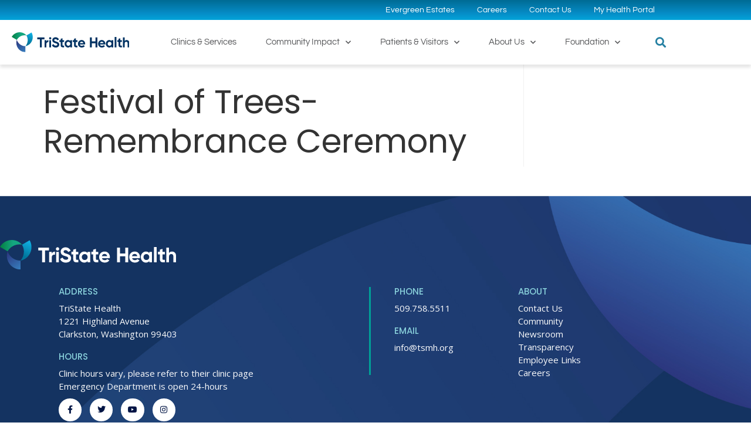

--- FILE ---
content_type: text/html; charset=UTF-8
request_url: https://www.tsh.org/mc-events/festival-of-trees-remembrance-ceremony/
body_size: 23141
content:
<!DOCTYPE html>
<html class="html" dir="ltr" lang="en" prefix="og: https://ogp.me/ns#">
<head>
	<meta charset="UTF-8">
	<link rel="profile" href="https://gmpg.org/xfn/11">

		<style>img:is([sizes="auto" i], [sizes^="auto," i]) { contain-intrinsic-size: 3000px 1500px }</style>
	
		<!-- All in One SEO 4.9.3 - aioseo.com -->
	<meta name="description" content="Join us to pay tribute to our Memorial Tree of Lights with a Remembrance Ceremony starting at 7 pm; doors open at 6 pm. Our ceremony is hosted by Merchant Memorial Group as an opportunity to celebrate and remember loved ones and honor someone special around the holidays." />
	<meta name="robots" content="max-image-preview:large" />
	<link rel="canonical" href="https://www.tsh.org/mc-events/festival-of-trees-remembrance-ceremony/" />
	<meta name="generator" content="All in One SEO (AIOSEO) 4.9.3" />
		<meta property="og:locale" content="en_US" />
		<meta property="og:site_name" content="TriState Health - TriState Health, your community-owned hospital since 1955." />
		<meta property="og:type" content="article" />
		<meta property="og:title" content="Festival of Trees- Remembrance Ceremony - TriState Health" />
		<meta property="og:description" content="Join us to pay tribute to our Memorial Tree of Lights with a Remembrance Ceremony starting at 7 pm; doors open at 6 pm. Our ceremony is hosted by Merchant Memorial Group as an opportunity to celebrate and remember loved ones and honor someone special around the holidays." />
		<meta property="og:url" content="https://www.tsh.org/mc-events/festival-of-trees-remembrance-ceremony/" />
		<meta property="article:published_time" content="2021-11-09T01:03:57+00:00" />
		<meta property="article:modified_time" content="2021-11-09T01:03:57+00:00" />
		<meta name="twitter:card" content="summary" />
		<meta name="twitter:title" content="Festival of Trees- Remembrance Ceremony - TriState Health" />
		<meta name="twitter:description" content="Join us to pay tribute to our Memorial Tree of Lights with a Remembrance Ceremony starting at 7 pm; doors open at 6 pm. Our ceremony is hosted by Merchant Memorial Group as an opportunity to celebrate and remember loved ones and honor someone special around the holidays." />
		<script type="application/ld+json" class="aioseo-schema">
			{"@context":"https:\/\/schema.org","@graph":[{"@type":"BreadcrumbList","@id":"https:\/\/www.tsh.org\/mc-events\/festival-of-trees-remembrance-ceremony\/#breadcrumblist","itemListElement":[{"@type":"ListItem","@id":"https:\/\/www.tsh.org#listItem","position":1,"name":"Home","item":"https:\/\/www.tsh.org","nextItem":{"@type":"ListItem","@id":"https:\/\/www.tsh.org\/mc-event-category\/foundation\/#listItem","name":"Foundation"}},{"@type":"ListItem","@id":"https:\/\/www.tsh.org\/mc-event-category\/foundation\/#listItem","position":2,"name":"Foundation","item":"https:\/\/www.tsh.org\/mc-event-category\/foundation\/","nextItem":{"@type":"ListItem","@id":"https:\/\/www.tsh.org\/mc-events\/festival-of-trees-remembrance-ceremony\/#listItem","name":"Festival of Trees- Remembrance Ceremony"},"previousItem":{"@type":"ListItem","@id":"https:\/\/www.tsh.org#listItem","name":"Home"}},{"@type":"ListItem","@id":"https:\/\/www.tsh.org\/mc-events\/festival-of-trees-remembrance-ceremony\/#listItem","position":3,"name":"Festival of Trees- Remembrance Ceremony","previousItem":{"@type":"ListItem","@id":"https:\/\/www.tsh.org\/mc-event-category\/foundation\/#listItem","name":"Foundation"}}]},{"@type":"Organization","@id":"https:\/\/www.tsh.org\/#organization","name":"TriState Health","description":"TriState Health, your community-owned hospital since 1955.","url":"https:\/\/www.tsh.org\/"},{"@type":"WebPage","@id":"https:\/\/www.tsh.org\/mc-events\/festival-of-trees-remembrance-ceremony\/#webpage","url":"https:\/\/www.tsh.org\/mc-events\/festival-of-trees-remembrance-ceremony\/","name":"Festival of Trees- Remembrance Ceremony - TriState Health","description":"Join us to pay tribute to our Memorial Tree of Lights with a Remembrance Ceremony starting at 7 pm; doors open at 6 pm. Our ceremony is hosted by Merchant Memorial Group as an opportunity to celebrate and remember loved ones and honor someone special around the holidays.","inLanguage":"en","isPartOf":{"@id":"https:\/\/www.tsh.org\/#website"},"breadcrumb":{"@id":"https:\/\/www.tsh.org\/mc-events\/festival-of-trees-remembrance-ceremony\/#breadcrumblist"},"datePublished":"2021-11-09T01:03:57-07:00","dateModified":"2021-11-09T01:03:57-07:00"},{"@type":"WebSite","@id":"https:\/\/www.tsh.org\/#website","url":"https:\/\/www.tsh.org\/","name":"TriState Health","description":"TriState Health, your community-owned hospital since 1955.","inLanguage":"en","publisher":{"@id":"https:\/\/www.tsh.org\/#organization"}}]}
		</script>
		<!-- All in One SEO -->

<meta name="viewport" content="width=device-width, initial-scale=1">
	<!-- This site is optimized with the Yoast SEO plugin v26.8 - https://yoast.com/product/yoast-seo-wordpress/ -->
	<title>Festival of Trees- Remembrance Ceremony - TriState Health</title>
	<meta property="og:locale" content="en_US" />
	<meta property="og:type" content="article" />
	<meta property="og:title" content="Festival of Trees- Remembrance Ceremony - TriState Health" />
	<meta property="og:description" content="Join us to pay tribute to our Memorial Tree of Lights with a Remembrance Ceremony starting at 7 pm; doors open at 6 pm. Our ceremony is hosted by Merchant [&hellip;]" />
	<meta property="og:url" content="https://www.tsh.org/mc-events/festival-of-trees-remembrance-ceremony/" />
	<meta property="og:site_name" content="TriState Health" />
	<meta name="twitter:card" content="summary_large_image" />
	<script type="application/ld+json" class="yoast-schema-graph">{"@context":"https://schema.org","@graph":[{"@type":"WebPage","@id":"https://www.tsh.org/mc-events/festival-of-trees-remembrance-ceremony/","url":"https://www.tsh.org/mc-events/festival-of-trees-remembrance-ceremony/","name":"Festival of Trees- Remembrance Ceremony - TriState Health","isPartOf":{"@id":"https://www.tsh.org/#website"},"datePublished":"2021-11-09T01:03:57+00:00","breadcrumb":{"@id":"https://www.tsh.org/mc-events/festival-of-trees-remembrance-ceremony/#breadcrumb"},"inLanguage":"en","potentialAction":[{"@type":"ReadAction","target":["https://www.tsh.org/mc-events/festival-of-trees-remembrance-ceremony/"]}]},{"@type":"BreadcrumbList","@id":"https://www.tsh.org/mc-events/festival-of-trees-remembrance-ceremony/#breadcrumb","itemListElement":[{"@type":"ListItem","position":1,"name":"Home","item":"https://www.tsh.org/"},{"@type":"ListItem","position":2,"name":"Festival of Trees- Remembrance Ceremony"}]},{"@type":"WebSite","@id":"https://www.tsh.org/#website","url":"https://www.tsh.org/","name":"TriState Health","description":"TriState Health, your community-owned hospital since 1955.","potentialAction":[{"@type":"SearchAction","target":{"@type":"EntryPoint","urlTemplate":"https://www.tsh.org/?s={search_term_string}"},"query-input":{"@type":"PropertyValueSpecification","valueRequired":true,"valueName":"search_term_string"}}],"inLanguage":"en"}]}</script>
	<!-- / Yoast SEO plugin. -->


<link rel="alternate" type="application/rss+xml" title="TriState Health &raquo; Feed" href="https://www.tsh.org/feed/" />
<link rel="alternate" type="application/rss+xml" title="TriState Health &raquo; Comments Feed" href="https://www.tsh.org/comments/feed/" />
<link rel="alternate" type="text/calendar" title="TriState Health &raquo; iCal Feed" href="https://www.tsh.org/events/?ical=1" />
<script>
window._wpemojiSettings = {"baseUrl":"https:\/\/s.w.org\/images\/core\/emoji\/16.0.1\/72x72\/","ext":".png","svgUrl":"https:\/\/s.w.org\/images\/core\/emoji\/16.0.1\/svg\/","svgExt":".svg","source":{"concatemoji":"https:\/\/www.tsh.org\/wp-includes\/js\/wp-emoji-release.min.js?ver=bda02928cd77f36af202e8d198f12029"}};
/*! This file is auto-generated */
!function(s,n){var o,i,e;function c(e){try{var t={supportTests:e,timestamp:(new Date).valueOf()};sessionStorage.setItem(o,JSON.stringify(t))}catch(e){}}function p(e,t,n){e.clearRect(0,0,e.canvas.width,e.canvas.height),e.fillText(t,0,0);var t=new Uint32Array(e.getImageData(0,0,e.canvas.width,e.canvas.height).data),a=(e.clearRect(0,0,e.canvas.width,e.canvas.height),e.fillText(n,0,0),new Uint32Array(e.getImageData(0,0,e.canvas.width,e.canvas.height).data));return t.every(function(e,t){return e===a[t]})}function u(e,t){e.clearRect(0,0,e.canvas.width,e.canvas.height),e.fillText(t,0,0);for(var n=e.getImageData(16,16,1,1),a=0;a<n.data.length;a++)if(0!==n.data[a])return!1;return!0}function f(e,t,n,a){switch(t){case"flag":return n(e,"\ud83c\udff3\ufe0f\u200d\u26a7\ufe0f","\ud83c\udff3\ufe0f\u200b\u26a7\ufe0f")?!1:!n(e,"\ud83c\udde8\ud83c\uddf6","\ud83c\udde8\u200b\ud83c\uddf6")&&!n(e,"\ud83c\udff4\udb40\udc67\udb40\udc62\udb40\udc65\udb40\udc6e\udb40\udc67\udb40\udc7f","\ud83c\udff4\u200b\udb40\udc67\u200b\udb40\udc62\u200b\udb40\udc65\u200b\udb40\udc6e\u200b\udb40\udc67\u200b\udb40\udc7f");case"emoji":return!a(e,"\ud83e\udedf")}return!1}function g(e,t,n,a){var r="undefined"!=typeof WorkerGlobalScope&&self instanceof WorkerGlobalScope?new OffscreenCanvas(300,150):s.createElement("canvas"),o=r.getContext("2d",{willReadFrequently:!0}),i=(o.textBaseline="top",o.font="600 32px Arial",{});return e.forEach(function(e){i[e]=t(o,e,n,a)}),i}function t(e){var t=s.createElement("script");t.src=e,t.defer=!0,s.head.appendChild(t)}"undefined"!=typeof Promise&&(o="wpEmojiSettingsSupports",i=["flag","emoji"],n.supports={everything:!0,everythingExceptFlag:!0},e=new Promise(function(e){s.addEventListener("DOMContentLoaded",e,{once:!0})}),new Promise(function(t){var n=function(){try{var e=JSON.parse(sessionStorage.getItem(o));if("object"==typeof e&&"number"==typeof e.timestamp&&(new Date).valueOf()<e.timestamp+604800&&"object"==typeof e.supportTests)return e.supportTests}catch(e){}return null}();if(!n){if("undefined"!=typeof Worker&&"undefined"!=typeof OffscreenCanvas&&"undefined"!=typeof URL&&URL.createObjectURL&&"undefined"!=typeof Blob)try{var e="postMessage("+g.toString()+"("+[JSON.stringify(i),f.toString(),p.toString(),u.toString()].join(",")+"));",a=new Blob([e],{type:"text/javascript"}),r=new Worker(URL.createObjectURL(a),{name:"wpTestEmojiSupports"});return void(r.onmessage=function(e){c(n=e.data),r.terminate(),t(n)})}catch(e){}c(n=g(i,f,p,u))}t(n)}).then(function(e){for(var t in e)n.supports[t]=e[t],n.supports.everything=n.supports.everything&&n.supports[t],"flag"!==t&&(n.supports.everythingExceptFlag=n.supports.everythingExceptFlag&&n.supports[t]);n.supports.everythingExceptFlag=n.supports.everythingExceptFlag&&!n.supports.flag,n.DOMReady=!1,n.readyCallback=function(){n.DOMReady=!0}}).then(function(){return e}).then(function(){var e;n.supports.everything||(n.readyCallback(),(e=n.source||{}).concatemoji?t(e.concatemoji):e.wpemoji&&e.twemoji&&(t(e.twemoji),t(e.wpemoji)))}))}((window,document),window._wpemojiSettings);
</script>
<link rel='stylesheet' id='pt-cv-public-style-css' href='https://www.tsh.org/wp-content/plugins/content-views-query-and-display-post-page/public/assets/css/cv.css?ver=4.2.1' media='all' />
<link rel='stylesheet' id='pt-cv-public-pro-style-css' href='https://www.tsh.org/wp-content/plugins/pt-content-views-pro/public/assets/css/cvpro.min.css?ver=5.8.8' media='all' />
<link rel='stylesheet' id='tribe-events-pro-mini-calendar-block-styles-css' href='https://www.tsh.org/wp-content/plugins/events-calendar-pro/build/css/tribe-events-pro-mini-calendar-block.css?ver=7.7.12' media='all' />
<link rel='stylesheet' id='tec-variables-skeleton-css' href='https://www.tsh.org/wp-content/plugins/the-events-calendar/common/build/css/variables-skeleton.css?ver=6.10.1' media='all' />
<link rel='stylesheet' id='tec-variables-full-css' href='https://www.tsh.org/wp-content/plugins/the-events-calendar/common/build/css/variables-full.css?ver=6.10.1' media='all' />
<link rel='stylesheet' id='tribe-events-v2-virtual-single-block-css' href='https://www.tsh.org/wp-content/plugins/events-calendar-pro/build/css/events-virtual-single-block.css?ver=7.7.12' media='all' />
<style id='wp-emoji-styles-inline-css'>

	img.wp-smiley, img.emoji {
		display: inline !important;
		border: none !important;
		box-shadow: none !important;
		height: 1em !important;
		width: 1em !important;
		margin: 0 0.07em !important;
		vertical-align: -0.1em !important;
		background: none !important;
		padding: 0 !important;
	}
</style>
<link rel='stylesheet' id='wp-block-library-css' href='https://www.tsh.org/wp-includes/css/dist/block-library/style.min.css?ver=bda02928cd77f36af202e8d198f12029' media='all' />
<style id='wp-block-library-theme-inline-css'>
.wp-block-audio :where(figcaption){color:#555;font-size:13px;text-align:center}.is-dark-theme .wp-block-audio :where(figcaption){color:#ffffffa6}.wp-block-audio{margin:0 0 1em}.wp-block-code{border:1px solid #ccc;border-radius:4px;font-family:Menlo,Consolas,monaco,monospace;padding:.8em 1em}.wp-block-embed :where(figcaption){color:#555;font-size:13px;text-align:center}.is-dark-theme .wp-block-embed :where(figcaption){color:#ffffffa6}.wp-block-embed{margin:0 0 1em}.blocks-gallery-caption{color:#555;font-size:13px;text-align:center}.is-dark-theme .blocks-gallery-caption{color:#ffffffa6}:root :where(.wp-block-image figcaption){color:#555;font-size:13px;text-align:center}.is-dark-theme :root :where(.wp-block-image figcaption){color:#ffffffa6}.wp-block-image{margin:0 0 1em}.wp-block-pullquote{border-bottom:4px solid;border-top:4px solid;color:currentColor;margin-bottom:1.75em}.wp-block-pullquote cite,.wp-block-pullquote footer,.wp-block-pullquote__citation{color:currentColor;font-size:.8125em;font-style:normal;text-transform:uppercase}.wp-block-quote{border-left:.25em solid;margin:0 0 1.75em;padding-left:1em}.wp-block-quote cite,.wp-block-quote footer{color:currentColor;font-size:.8125em;font-style:normal;position:relative}.wp-block-quote:where(.has-text-align-right){border-left:none;border-right:.25em solid;padding-left:0;padding-right:1em}.wp-block-quote:where(.has-text-align-center){border:none;padding-left:0}.wp-block-quote.is-large,.wp-block-quote.is-style-large,.wp-block-quote:where(.is-style-plain){border:none}.wp-block-search .wp-block-search__label{font-weight:700}.wp-block-search__button{border:1px solid #ccc;padding:.375em .625em}:where(.wp-block-group.has-background){padding:1.25em 2.375em}.wp-block-separator.has-css-opacity{opacity:.4}.wp-block-separator{border:none;border-bottom:2px solid;margin-left:auto;margin-right:auto}.wp-block-separator.has-alpha-channel-opacity{opacity:1}.wp-block-separator:not(.is-style-wide):not(.is-style-dots){width:100px}.wp-block-separator.has-background:not(.is-style-dots){border-bottom:none;height:1px}.wp-block-separator.has-background:not(.is-style-wide):not(.is-style-dots){height:2px}.wp-block-table{margin:0 0 1em}.wp-block-table td,.wp-block-table th{word-break:normal}.wp-block-table :where(figcaption){color:#555;font-size:13px;text-align:center}.is-dark-theme .wp-block-table :where(figcaption){color:#ffffffa6}.wp-block-video :where(figcaption){color:#555;font-size:13px;text-align:center}.is-dark-theme .wp-block-video :where(figcaption){color:#ffffffa6}.wp-block-video{margin:0 0 1em}:root :where(.wp-block-template-part.has-background){margin-bottom:0;margin-top:0;padding:1.25em 2.375em}
</style>
<style id='classic-theme-styles-inline-css'>
/*! This file is auto-generated */
.wp-block-button__link{color:#fff;background-color:#32373c;border-radius:9999px;box-shadow:none;text-decoration:none;padding:calc(.667em + 2px) calc(1.333em + 2px);font-size:1.125em}.wp-block-file__button{background:#32373c;color:#fff;text-decoration:none}
</style>
<link rel='stylesheet' id='aioseo/css/src/vue/standalone/blocks/table-of-contents/global.scss-css' href='https://www.tsh.org/wp-content/plugins/all-in-one-seo-pack/dist/Lite/assets/css/table-of-contents/global.e90f6d47.css?ver=4.9.3' media='all' />
<style id='safe-svg-svg-icon-style-inline-css'>
.safe-svg-cover{text-align:center}.safe-svg-cover .safe-svg-inside{display:inline-block;max-width:100%}.safe-svg-cover svg{fill:currentColor;height:100%;max-height:100%;max-width:100%;width:100%}

</style>
<style id='global-styles-inline-css'>
:root{--wp--preset--aspect-ratio--square: 1;--wp--preset--aspect-ratio--4-3: 4/3;--wp--preset--aspect-ratio--3-4: 3/4;--wp--preset--aspect-ratio--3-2: 3/2;--wp--preset--aspect-ratio--2-3: 2/3;--wp--preset--aspect-ratio--16-9: 16/9;--wp--preset--aspect-ratio--9-16: 9/16;--wp--preset--color--black: #000000;--wp--preset--color--cyan-bluish-gray: #abb8c3;--wp--preset--color--white: #ffffff;--wp--preset--color--pale-pink: #f78da7;--wp--preset--color--vivid-red: #cf2e2e;--wp--preset--color--luminous-vivid-orange: #ff6900;--wp--preset--color--luminous-vivid-amber: #fcb900;--wp--preset--color--light-green-cyan: #7bdcb5;--wp--preset--color--vivid-green-cyan: #00d084;--wp--preset--color--pale-cyan-blue: #8ed1fc;--wp--preset--color--vivid-cyan-blue: #0693e3;--wp--preset--color--vivid-purple: #9b51e0;--wp--preset--gradient--vivid-cyan-blue-to-vivid-purple: linear-gradient(135deg,rgba(6,147,227,1) 0%,rgb(155,81,224) 100%);--wp--preset--gradient--light-green-cyan-to-vivid-green-cyan: linear-gradient(135deg,rgb(122,220,180) 0%,rgb(0,208,130) 100%);--wp--preset--gradient--luminous-vivid-amber-to-luminous-vivid-orange: linear-gradient(135deg,rgba(252,185,0,1) 0%,rgba(255,105,0,1) 100%);--wp--preset--gradient--luminous-vivid-orange-to-vivid-red: linear-gradient(135deg,rgba(255,105,0,1) 0%,rgb(207,46,46) 100%);--wp--preset--gradient--very-light-gray-to-cyan-bluish-gray: linear-gradient(135deg,rgb(238,238,238) 0%,rgb(169,184,195) 100%);--wp--preset--gradient--cool-to-warm-spectrum: linear-gradient(135deg,rgb(74,234,220) 0%,rgb(151,120,209) 20%,rgb(207,42,186) 40%,rgb(238,44,130) 60%,rgb(251,105,98) 80%,rgb(254,248,76) 100%);--wp--preset--gradient--blush-light-purple: linear-gradient(135deg,rgb(255,206,236) 0%,rgb(152,150,240) 100%);--wp--preset--gradient--blush-bordeaux: linear-gradient(135deg,rgb(254,205,165) 0%,rgb(254,45,45) 50%,rgb(107,0,62) 100%);--wp--preset--gradient--luminous-dusk: linear-gradient(135deg,rgb(255,203,112) 0%,rgb(199,81,192) 50%,rgb(65,88,208) 100%);--wp--preset--gradient--pale-ocean: linear-gradient(135deg,rgb(255,245,203) 0%,rgb(182,227,212) 50%,rgb(51,167,181) 100%);--wp--preset--gradient--electric-grass: linear-gradient(135deg,rgb(202,248,128) 0%,rgb(113,206,126) 100%);--wp--preset--gradient--midnight: linear-gradient(135deg,rgb(2,3,129) 0%,rgb(40,116,252) 100%);--wp--preset--font-size--small: 13px;--wp--preset--font-size--medium: 20px;--wp--preset--font-size--large: 36px;--wp--preset--font-size--x-large: 42px;--wp--preset--spacing--20: 0.44rem;--wp--preset--spacing--30: 0.67rem;--wp--preset--spacing--40: 1rem;--wp--preset--spacing--50: 1.5rem;--wp--preset--spacing--60: 2.25rem;--wp--preset--spacing--70: 3.38rem;--wp--preset--spacing--80: 5.06rem;--wp--preset--shadow--natural: 6px 6px 9px rgba(0, 0, 0, 0.2);--wp--preset--shadow--deep: 12px 12px 50px rgba(0, 0, 0, 0.4);--wp--preset--shadow--sharp: 6px 6px 0px rgba(0, 0, 0, 0.2);--wp--preset--shadow--outlined: 6px 6px 0px -3px rgba(255, 255, 255, 1), 6px 6px rgba(0, 0, 0, 1);--wp--preset--shadow--crisp: 6px 6px 0px rgba(0, 0, 0, 1);}:where(.is-layout-flex){gap: 0.5em;}:where(.is-layout-grid){gap: 0.5em;}body .is-layout-flex{display: flex;}.is-layout-flex{flex-wrap: wrap;align-items: center;}.is-layout-flex > :is(*, div){margin: 0;}body .is-layout-grid{display: grid;}.is-layout-grid > :is(*, div){margin: 0;}:where(.wp-block-columns.is-layout-flex){gap: 2em;}:where(.wp-block-columns.is-layout-grid){gap: 2em;}:where(.wp-block-post-template.is-layout-flex){gap: 1.25em;}:where(.wp-block-post-template.is-layout-grid){gap: 1.25em;}.has-black-color{color: var(--wp--preset--color--black) !important;}.has-cyan-bluish-gray-color{color: var(--wp--preset--color--cyan-bluish-gray) !important;}.has-white-color{color: var(--wp--preset--color--white) !important;}.has-pale-pink-color{color: var(--wp--preset--color--pale-pink) !important;}.has-vivid-red-color{color: var(--wp--preset--color--vivid-red) !important;}.has-luminous-vivid-orange-color{color: var(--wp--preset--color--luminous-vivid-orange) !important;}.has-luminous-vivid-amber-color{color: var(--wp--preset--color--luminous-vivid-amber) !important;}.has-light-green-cyan-color{color: var(--wp--preset--color--light-green-cyan) !important;}.has-vivid-green-cyan-color{color: var(--wp--preset--color--vivid-green-cyan) !important;}.has-pale-cyan-blue-color{color: var(--wp--preset--color--pale-cyan-blue) !important;}.has-vivid-cyan-blue-color{color: var(--wp--preset--color--vivid-cyan-blue) !important;}.has-vivid-purple-color{color: var(--wp--preset--color--vivid-purple) !important;}.has-black-background-color{background-color: var(--wp--preset--color--black) !important;}.has-cyan-bluish-gray-background-color{background-color: var(--wp--preset--color--cyan-bluish-gray) !important;}.has-white-background-color{background-color: var(--wp--preset--color--white) !important;}.has-pale-pink-background-color{background-color: var(--wp--preset--color--pale-pink) !important;}.has-vivid-red-background-color{background-color: var(--wp--preset--color--vivid-red) !important;}.has-luminous-vivid-orange-background-color{background-color: var(--wp--preset--color--luminous-vivid-orange) !important;}.has-luminous-vivid-amber-background-color{background-color: var(--wp--preset--color--luminous-vivid-amber) !important;}.has-light-green-cyan-background-color{background-color: var(--wp--preset--color--light-green-cyan) !important;}.has-vivid-green-cyan-background-color{background-color: var(--wp--preset--color--vivid-green-cyan) !important;}.has-pale-cyan-blue-background-color{background-color: var(--wp--preset--color--pale-cyan-blue) !important;}.has-vivid-cyan-blue-background-color{background-color: var(--wp--preset--color--vivid-cyan-blue) !important;}.has-vivid-purple-background-color{background-color: var(--wp--preset--color--vivid-purple) !important;}.has-black-border-color{border-color: var(--wp--preset--color--black) !important;}.has-cyan-bluish-gray-border-color{border-color: var(--wp--preset--color--cyan-bluish-gray) !important;}.has-white-border-color{border-color: var(--wp--preset--color--white) !important;}.has-pale-pink-border-color{border-color: var(--wp--preset--color--pale-pink) !important;}.has-vivid-red-border-color{border-color: var(--wp--preset--color--vivid-red) !important;}.has-luminous-vivid-orange-border-color{border-color: var(--wp--preset--color--luminous-vivid-orange) !important;}.has-luminous-vivid-amber-border-color{border-color: var(--wp--preset--color--luminous-vivid-amber) !important;}.has-light-green-cyan-border-color{border-color: var(--wp--preset--color--light-green-cyan) !important;}.has-vivid-green-cyan-border-color{border-color: var(--wp--preset--color--vivid-green-cyan) !important;}.has-pale-cyan-blue-border-color{border-color: var(--wp--preset--color--pale-cyan-blue) !important;}.has-vivid-cyan-blue-border-color{border-color: var(--wp--preset--color--vivid-cyan-blue) !important;}.has-vivid-purple-border-color{border-color: var(--wp--preset--color--vivid-purple) !important;}.has-vivid-cyan-blue-to-vivid-purple-gradient-background{background: var(--wp--preset--gradient--vivid-cyan-blue-to-vivid-purple) !important;}.has-light-green-cyan-to-vivid-green-cyan-gradient-background{background: var(--wp--preset--gradient--light-green-cyan-to-vivid-green-cyan) !important;}.has-luminous-vivid-amber-to-luminous-vivid-orange-gradient-background{background: var(--wp--preset--gradient--luminous-vivid-amber-to-luminous-vivid-orange) !important;}.has-luminous-vivid-orange-to-vivid-red-gradient-background{background: var(--wp--preset--gradient--luminous-vivid-orange-to-vivid-red) !important;}.has-very-light-gray-to-cyan-bluish-gray-gradient-background{background: var(--wp--preset--gradient--very-light-gray-to-cyan-bluish-gray) !important;}.has-cool-to-warm-spectrum-gradient-background{background: var(--wp--preset--gradient--cool-to-warm-spectrum) !important;}.has-blush-light-purple-gradient-background{background: var(--wp--preset--gradient--blush-light-purple) !important;}.has-blush-bordeaux-gradient-background{background: var(--wp--preset--gradient--blush-bordeaux) !important;}.has-luminous-dusk-gradient-background{background: var(--wp--preset--gradient--luminous-dusk) !important;}.has-pale-ocean-gradient-background{background: var(--wp--preset--gradient--pale-ocean) !important;}.has-electric-grass-gradient-background{background: var(--wp--preset--gradient--electric-grass) !important;}.has-midnight-gradient-background{background: var(--wp--preset--gradient--midnight) !important;}.has-small-font-size{font-size: var(--wp--preset--font-size--small) !important;}.has-medium-font-size{font-size: var(--wp--preset--font-size--medium) !important;}.has-large-font-size{font-size: var(--wp--preset--font-size--large) !important;}.has-x-large-font-size{font-size: var(--wp--preset--font-size--x-large) !important;}
:where(.wp-block-post-template.is-layout-flex){gap: 1.25em;}:where(.wp-block-post-template.is-layout-grid){gap: 1.25em;}
:where(.wp-block-columns.is-layout-flex){gap: 2em;}:where(.wp-block-columns.is-layout-grid){gap: 2em;}
:root :where(.wp-block-pullquote){font-size: 1.5em;line-height: 1.6;}
</style>
<link rel='stylesheet' id='twe-preview-css' href='https://www.tsh.org/wp-content/plugins/3r-elementor-timeline-widget/assets/css/style.css?ver=bda02928cd77f36af202e8d198f12029' media='all' />
<link rel='stylesheet' id='tribe-events-v2-single-skeleton-css' href='https://www.tsh.org/wp-content/plugins/the-events-calendar/build/css/tribe-events-single-skeleton.css?ver=6.15.14' media='all' />
<link rel='stylesheet' id='tribe-events-v2-single-skeleton-full-css' href='https://www.tsh.org/wp-content/plugins/the-events-calendar/build/css/tribe-events-single-full.css?ver=6.15.14' media='all' />
<link rel='stylesheet' id='tec-events-elementor-widgets-base-styles-css' href='https://www.tsh.org/wp-content/plugins/the-events-calendar/build/css/integrations/plugins/elementor/widgets/widget-base.css?ver=6.15.14' media='all' />
<link rel='stylesheet' id='font-awesome-css' href='https://www.tsh.org/wp-content/themes/oceanwp/assets/fonts/fontawesome/css/all.min.css?ver=6.7.2' media='all' />
<link rel='stylesheet' id='simple-line-icons-css' href='https://www.tsh.org/wp-content/themes/oceanwp/assets/css/third/simple-line-icons.min.css?ver=2.4.0' media='all' />
<link rel='stylesheet' id='oceanwp-style-css' href='https://www.tsh.org/wp-content/themes/oceanwp/assets/css/style.min.css?ver=3.3.3.1655492806' media='all' />
<link rel='stylesheet' id='chld_thm_cfg_child-css' href='https://www.tsh.org/wp-content/themes/oceanwp-child/style.css?ver=3.3.3.1655492806' media='all' />
<link rel='stylesheet' id='wpdreams-asl-basic-css' href='https://www.tsh.org/wp-content/plugins/ajax-search-lite/css/style.basic.css?ver=4.13.4' media='all' />
<style id='wpdreams-asl-basic-inline-css'>

					div[id*='ajaxsearchlitesettings'].searchsettings .asl_option_inner label {
						font-size: 0px !important;
						color: rgba(0, 0, 0, 0);
					}
					div[id*='ajaxsearchlitesettings'].searchsettings .asl_option_inner label:after {
						font-size: 11px !important;
						position: absolute;
						top: 0;
						left: 0;
						z-index: 1;
					}
					.asl_w_container {
						width: 100%;
						margin: 0px 0px 0px 0px;
						min-width: 200px;
					}
					div[id*='ajaxsearchlite'].asl_m {
						width: 100%;
					}
					div[id*='ajaxsearchliteres'].wpdreams_asl_results div.resdrg span.highlighted {
						font-weight: bold;
						color: #d9312b;
						background-color: #eee;
					}
					div[id*='ajaxsearchliteres'].wpdreams_asl_results .results img.asl_image {
						width: 70px;
						height: 70px;
						object-fit: cover;
					}
					div[id*='ajaxsearchlite'].asl_r .results {
						max-height: none;
					}
					div[id*='ajaxsearchlite'].asl_r {
						position: absolute;
					}
				
						div.asl_r.asl_w.vertical .results .item::after {
							display: block;
							position: absolute;
							bottom: 0;
							content: '';
							height: 1px;
							width: 100%;
							background: #D8D8D8;
						}
						div.asl_r.asl_w.vertical .results .item.asl_last_item::after {
							display: none;
						}
					
</style>
<link rel='stylesheet' id='wpdreams-asl-instance-css' href='https://www.tsh.org/wp-content/plugins/ajax-search-lite/css/style-simple-red.css?ver=4.13.4' media='all' />
<link rel='stylesheet' id='elementor-frontend-css' href='https://www.tsh.org/wp-content/uploads/elementor/css/custom-frontend.min.css?ver=1769438177' media='all' />
<link rel='stylesheet' id='widget-nav-menu-css' href='https://www.tsh.org/wp-content/uploads/elementor/css/custom-pro-widget-nav-menu.min.css?ver=1769438177' media='all' />
<link rel='stylesheet' id='e-sticky-css' href='https://www.tsh.org/wp-content/plugins/elementor-pro/assets/css/modules/sticky.min.css?ver=3.34.2' media='all' />
<link rel='stylesheet' id='widget-image-css' href='https://www.tsh.org/wp-content/plugins/elementor/assets/css/widget-image.min.css?ver=3.34.2' media='all' />
<link rel='stylesheet' id='widget-search-form-css' href='https://www.tsh.org/wp-content/plugins/elementor-pro/assets/css/widget-search-form.min.css?ver=3.34.2' media='all' />
<link rel='stylesheet' id='elementor-icons-shared-0-css' href='https://www.tsh.org/wp-content/plugins/elementor/assets/lib/font-awesome/css/fontawesome.min.css?ver=5.15.3' media='all' />
<link rel='stylesheet' id='elementor-icons-fa-solid-css' href='https://www.tsh.org/wp-content/plugins/elementor/assets/lib/font-awesome/css/solid.min.css?ver=5.15.3' media='all' />
<link rel='stylesheet' id='widget-icon-list-css' href='https://www.tsh.org/wp-content/uploads/elementor/css/custom-widget-icon-list.min.css?ver=1769438177' media='all' />
<link rel='stylesheet' id='widget-heading-css' href='https://www.tsh.org/wp-content/plugins/elementor/assets/css/widget-heading.min.css?ver=3.34.2' media='all' />
<link rel='stylesheet' id='widget-divider-css' href='https://www.tsh.org/wp-content/plugins/elementor/assets/css/widget-divider.min.css?ver=3.34.2' media='all' />
<link rel='stylesheet' id='widget-social-icons-css' href='https://www.tsh.org/wp-content/plugins/elementor/assets/css/widget-social-icons.min.css?ver=3.34.2' media='all' />
<link rel='stylesheet' id='e-apple-webkit-css' href='https://www.tsh.org/wp-content/uploads/elementor/css/custom-apple-webkit.min.css?ver=1769438177' media='all' />
<link rel='stylesheet' id='elementor-icons-css' href='https://www.tsh.org/wp-content/plugins/elementor/assets/lib/eicons/css/elementor-icons.min.css?ver=5.46.0' media='all' />
<link rel='stylesheet' id='elementor-post-15496-css' href='https://www.tsh.org/wp-content/uploads/elementor/css/post-15496.css?ver=1769438177' media='all' />
<link rel='stylesheet' id='she-header-style-css' href='https://www.tsh.org/wp-content/plugins/sticky-header-effects-for-elementor/assets/css/she-header-style.css?ver=2.1.6' media='all' />
<link rel='stylesheet' id='elementor-post-6058-css' href='https://www.tsh.org/wp-content/uploads/elementor/css/post-6058.css?ver=1769438178' media='all' />
<link rel='stylesheet' id='elementor-post-13687-css' href='https://www.tsh.org/wp-content/uploads/elementor/css/post-13687.css?ver=1769438178' media='all' />
<link rel='stylesheet' id='elementor-post-17562-css' href='https://www.tsh.org/wp-content/uploads/elementor/css/post-17562.css?ver=1769439110' media='all' />
<link rel='stylesheet' id='dashicons-css' href='https://www.tsh.org/wp-includes/css/dashicons.min.css?ver=bda02928cd77f36af202e8d198f12029' media='all' />
<link rel='stylesheet' id='my-calendar-lists-css' href='https://www.tsh.org/wp-content/plugins/my-calendar/css/list-presets.css?ver=3.7.1' media='all' />
<link rel='stylesheet' id='my-calendar-reset-css' href='https://www.tsh.org/wp-content/plugins/my-calendar/css/reset.css?ver=3.7.1' media='all' />
<link rel='stylesheet' id='my-calendar-style-css' href='https://www.tsh.org/wp-content/plugins/my-calendar/styles/twentytwentytwo.css?ver=3.7.1-twentytwentytwo-css' media='all' />
<style id='my-calendar-style-inline-css'>

/* Styles by My Calendar - Joe Dolson https://www.joedolson.com/ */

.my-calendar-modal .event-title svg { background-color: #3f3f4a; padding: 3px; }
.mc-main .mc_general .event-title, .mc-main .mc_general .event-title a { background: #3f3f4a !important; color: #ffffff !important; }
.mc-main .mc_general .event-title button { background: #3f3f4a !important; color: #ffffff !important; }
.mc-main span.mc_general { color: #3f3f4a; }
.mc-main .mc_general .event-title a:hover, .mc-main .mc_general .event-title a:focus { background: #0c0c17 !important;}
.mc-main .mc_general .event-title button:hover, .mc-main .mc_general .event-title button:focus { background: #0c0c17 !important;}
.my-calendar-modal .event-title svg { background-color: #5a9992; padding: 3px; }
.mc-main .mc_foundation .event-title, .mc-main .mc_foundation .event-title a { background: #5a9992 !important; color: #000000 !important; }
.mc-main .mc_foundation .event-title button { background: #5a9992 !important; color: #000000 !important; }
.mc-main span.mc_foundation { color: #5a9992; }
.mc-main .mc_foundation .event-title a:hover, .mc-main .mc_foundation .event-title a:focus { background: #8dccc5 !important;}
.mc-main .mc_foundation .event-title button:hover, .mc-main .mc_foundation .event-title button:focus { background: #8dccc5 !important;}
.my-calendar-modal .event-title svg { background-color: #e37627; padding: 3px; }
.mc-main .mc_community-education .event-title, .mc-main .mc_community-education .event-title a { background: #e37627 !important; color: #000000 !important; }
.mc-main .mc_community-education .event-title button { background: #e37627 !important; color: #000000 !important; }
.mc-main span.mc_community-education { color: #e37627; }
.mc-main .mc_community-education .event-title a:hover, .mc-main .mc_community-education .event-title a:focus { background: #ffa95a !important;}
.mc-main .mc_community-education .event-title button:hover, .mc-main .mc_community-education .event-title button:focus { background: #ffa95a !important;}
.my-calendar-modal .event-title svg { background-color: #f0b486; padding: 3px; }
.mc-main .mc_community-clinic .event-title, .mc-main .mc_community-clinic .event-title a { background: #f0b486 !important; color: #000000 !important; }
.mc-main .mc_community-clinic .event-title button { background: #f0b486 !important; color: #000000 !important; }
.mc-main span.mc_community-clinic { color: #f0b486; }
.mc-main .mc_community-clinic .event-title a:hover, .mc-main .mc_community-clinic .event-title a:focus { background: #ffe7b9 !important;}
.mc-main .mc_community-clinic .event-title button:hover, .mc-main .mc_community-clinic .event-title button:focus { background: #ffe7b9 !important;}
.mc-main, .mc-event, .my-calendar-modal, .my-calendar-modal-overlay, .mc-event-list {--primary-dark: #313233; --primary-light: #fff; --secondary-light: #fff; --secondary-dark: #000; --highlight-dark: #666; --highlight-light: #efefef; --close-button: #b32d2e; --search-highlight-bg: #f5e6ab; --main-background: transparent; --main-color: inherit; --navbar-background: transparent; --nav-button-bg: #fff; --nav-button-color: #313233; --nav-button-border: #313233; --nav-input-border: #313233; --nav-input-background: #fff; --nav-input-color: #313233; --grid-cell-border: #0000001f; --grid-header-border: #313233; --grid-header-color: #313233; --grid-weekend-color: #313233; --grid-header-bg: transparent; --grid-weekend-bg: transparent; --grid-cell-background: transparent; --current-day-border: #313233; --current-day-color: #313233; --current-day-bg: transparent; --date-has-events-bg: #313233; --date-has-events-color: #f6f7f7; --calendar-heading: clamp( 1.125rem, 24px, 2.5rem ); --event-title: clamp( 1.25rem, 24px, 2.5rem ); --grid-date: 16px; --grid-date-heading: clamp( .75rem, 16px, 1.5rem ); --modal-title: 1.5rem; --navigation-controls: clamp( .75rem, 16px, 1.5rem ); --card-heading: 1.125rem; --list-date: 1.25rem; --author-card: clamp( .75rem, 14px, 1.5rem); --single-event-title: clamp( 1.25rem, 24px, 2.5rem ); --mini-time-text: clamp( .75rem, 14px 1.25rem ); --list-event-date: 1.25rem; --list-event-title: 1.2rem; --grid-max-width: 1260px; --main-margin: 0 auto; --list-preset-border-color: #000000; --list-preset-stripe-background: rgba( 0,0,0,.04 ); --list-preset-date-badge-background: #000; --list-preset-date-badge-color: #fff; --list-preset-background: transparent; --category-mc_general: #3f3f4a; --category-mc_foundation: #5a9992; --category-mc_community-education: #e37627; --category-mc_community-clinic: #f0b486; }
</style>
<link rel='stylesheet' id='abcfsl-staff-list-css' href='https://www.tsh.org/wp-content/plugins/staff-list/css/staff-list.css?ver=1.7.4' media='all' />
<link rel='stylesheet' id='oe-widgets-style-css' href='https://www.tsh.org/wp-content/plugins/ocean-extra/assets/css/widgets.css?ver=bda02928cd77f36af202e8d198f12029' media='all' />
<link rel='stylesheet' id='elementor-gf-local-poppins-css' href='https://www.tsh.org/wp-content/uploads/elementor/google-fonts/css/poppins.css?ver=1742824031' media='all' />
<link rel='stylesheet' id='elementor-icons-fa-brands-css' href='https://www.tsh.org/wp-content/plugins/elementor/assets/lib/font-awesome/css/brands.min.css?ver=5.15.3' media='all' />
<!--n2css--><!--n2js--><script src="https://www.tsh.org/wp-includes/js/jquery/jquery.min.js?ver=3.7.1" id="jquery-core-js"></script>
<script src="https://www.tsh.org/wp-includes/js/jquery/jquery-migrate.min.js?ver=3.4.1" id="jquery-migrate-js"></script>
<script id="3d-flip-book-client-locale-loader-js-extra">
var FB3D_CLIENT_LOCALE = {"ajaxurl":"https:\/\/www.tsh.org\/wp-admin\/admin-ajax.php","dictionary":{"Table of contents":"Table of contents","Close":"Close","Bookmarks":"Bookmarks","Thumbnails":"Thumbnails","Search":"Search","Share":"Share","Facebook":"Facebook","Twitter":"Twitter","Email":"Email","Play":"Play","Previous page":"Previous page","Next page":"Next page","Zoom in":"Zoom in","Zoom out":"Zoom out","Fit view":"Fit view","Auto play":"Auto play","Full screen":"Full screen","More":"More","Smart pan":"Smart pan","Single page":"Single page","Sounds":"Sounds","Stats":"Stats","Print":"Print","Download":"Download","Goto first page":"Goto first page","Goto last page":"Goto last page"},"images":"https:\/\/www.tsh.org\/wp-content\/plugins\/interactive-3d-flipbook-powered-physics-engine\/assets\/images\/","jsData":{"urls":[],"posts":{"ids_mis":[],"ids":[]},"pages":[],"firstPages":[],"bookCtrlProps":[],"bookTemplates":[]},"key":"3d-flip-book","pdfJS":{"pdfJsLib":"https:\/\/www.tsh.org\/wp-content\/plugins\/interactive-3d-flipbook-powered-physics-engine\/assets\/js\/pdf.min.js?ver=4.3.136","pdfJsWorker":"https:\/\/www.tsh.org\/wp-content\/plugins\/interactive-3d-flipbook-powered-physics-engine\/assets\/js\/pdf.worker.js?ver=4.3.136","stablePdfJsLib":"https:\/\/www.tsh.org\/wp-content\/plugins\/interactive-3d-flipbook-powered-physics-engine\/assets\/js\/stable\/pdf.min.js?ver=2.5.207","stablePdfJsWorker":"https:\/\/www.tsh.org\/wp-content\/plugins\/interactive-3d-flipbook-powered-physics-engine\/assets\/js\/stable\/pdf.worker.js?ver=2.5.207","pdfJsCMapUrl":"https:\/\/www.tsh.org\/wp-content\/plugins\/interactive-3d-flipbook-powered-physics-engine\/assets\/cmaps\/"},"cacheurl":"https:\/\/www.tsh.org\/wp-content\/uploads\/3d-flip-book\/cache\/","pluginsurl":"https:\/\/www.tsh.org\/wp-content\/plugins\/","pluginurl":"https:\/\/www.tsh.org\/wp-content\/plugins\/interactive-3d-flipbook-powered-physics-engine\/","thumbnailSize":{"width":"150","height":"150"},"version":"1.16.17"};
</script>
<script src="https://www.tsh.org/wp-content/plugins/interactive-3d-flipbook-powered-physics-engine/assets/js/client-locale-loader.js?ver=1.16.17" id="3d-flip-book-client-locale-loader-js" async data-wp-strategy="async"></script>
<script src="https://www.tsh.org/wp-content/plugins/sticky-header-effects-for-elementor/assets/js/she-header.js?ver=2.1.6" id="she-header-js"></script>
<link rel="https://api.w.org/" href="https://www.tsh.org/wp-json/" /><link rel="EditURI" type="application/rsd+xml" title="RSD" href="https://www.tsh.org/xmlrpc.php?rsd" />
<link rel="alternate" title="oEmbed (JSON)" type="application/json+oembed" href="https://www.tsh.org/wp-json/oembed/1.0/embed?url=https%3A%2F%2Fwww.tsh.org%2Fmc-events%2Ffestival-of-trees-remembrance-ceremony%2F" />
<link rel="alternate" title="oEmbed (XML)" type="text/xml+oembed" href="https://www.tsh.org/wp-json/oembed/1.0/embed?url=https%3A%2F%2Fwww.tsh.org%2Fmc-events%2Ffestival-of-trees-remembrance-ceremony%2F&#038;format=xml" />
<script type="text/javascript">
    (function(){function p(r,e){(e==null||e>r.length)&&(e=r.length);for(var t=0,a=new Array(e);t<e;t++)a[t]=r[t];return a}function v(r){if(Array.isArray(r))return p(r)}function h(r){if(typeof Symbol!="undefined"&&r[Symbol.iterator]!=null||r["@@iterator"]!=null)return Array.from(r)}function A(){throw new TypeError("Invalid attempt to spread non-iterable instance.\nIn order to be iterable, non-array objects must have a [Symbol.iterator]() method.")}function I(r,e){if(r){if(typeof r=="string")return p(r,e);var t=Object.prototype.toString.call(r).slice(8,-1);if(t==="Object"&&r.constructor&&(t=r.constructor.name),t==="Map"||t==="Set")return Array.from(t);if(t==="Arguments"||/^(?:Ui|I)nt(?:8|16|32)(?:Clamped)?Array$/.test(t))return p(r,e)}}function y(r){return v(r)||h(r)||I(r)||A()}var E=function(r,e){if(!e.__SV){try{var t,a,m=window.location,c=m.hash,x=function(n,o){return t=n.match(new RegExp(o+"=([^&]*)")),t?t[1]:null};c&&x(c,"fpState")&&(a=JSON.parse(decodeURIComponent(x(c,"fpState"))),a.action==="fpeditor"&&(window.sessionStorage.setItem("_fpcehash",c),history.replaceState(a.desiredHash||"",r.title,m.pathname+m.search)))}catch(S){}e.__loaded=!1,e.config=!1,e.__SV=2,window.freshpaint=new Proxy(e,{get:function(n,o){return n[o]!==void 0?n[o]:o==="init"?function(l,u,i){var _,d;(_=n)[d="_i"]||(_[d]=[]),n._i.push([l,u||{},i||"freshpaint"])}:function(){for(var l=arguments.length,u=new Array(l),i=0;i<l;i++)u[i]=arguments[i];var _=[o].concat(y(u));return n.push(_),new Proxy(_,{get:function(f,w){return f[w]?f[w]:function(){for(var b=arguments.length,g=new Array(b),s=0;s<b;s++)g[s]=arguments[s];f.length=0,f.push([o].concat(y(u))),f.push([w].concat(y(g)))}}})}}})}};E(document,window.freshpaint||[]);})();
    freshpaint.init("0513b49f-558e-4327-be7a-a8431d391caa");
    freshpaint.page();
</script>
<script src="https://freshpaint-cdn.com/js/0513b49f-558e-4327-be7a-a8431d391caa/freshpaint.js"></script><meta name="tec-api-version" content="v1"><meta name="tec-api-origin" content="https://www.tsh.org"><link rel="alternate" href="https://www.tsh.org/wp-json/tribe/events/v1/" />				<link rel="preconnect" href="https://fonts.gstatic.com" crossorigin />
				<link rel="preload" as="style" href="//fonts.googleapis.com/css?family=Open+Sans&display=swap" />
								<link rel="stylesheet" href="//fonts.googleapis.com/css?family=Open+Sans&display=swap" media="all" />
				<meta name="generator" content="Elementor 3.34.2; features: additional_custom_breakpoints; settings: css_print_method-external, google_font-enabled, font_display-auto">
			<style>
				.e-con.e-parent:nth-of-type(n+4):not(.e-lazyloaded):not(.e-no-lazyload),
				.e-con.e-parent:nth-of-type(n+4):not(.e-lazyloaded):not(.e-no-lazyload) * {
					background-image: none !important;
				}
				@media screen and (max-height: 1024px) {
					.e-con.e-parent:nth-of-type(n+3):not(.e-lazyloaded):not(.e-no-lazyload),
					.e-con.e-parent:nth-of-type(n+3):not(.e-lazyloaded):not(.e-no-lazyload) * {
						background-image: none !important;
					}
				}
				@media screen and (max-height: 640px) {
					.e-con.e-parent:nth-of-type(n+2):not(.e-lazyloaded):not(.e-no-lazyload),
					.e-con.e-parent:nth-of-type(n+2):not(.e-lazyloaded):not(.e-no-lazyload) * {
						background-image: none !important;
					}
				}
			</style>
			<link rel='canonical' href='https://www.tsh.org/mc-events/festival-of-trees-remembrance-ceremony/?mc_id=26' />
<link rel="icon" href="https://www.tsh.org/wp-content/uploads/2023/01/cropped-favicon-32x32.png" sizes="32x32" />
<link rel="icon" href="https://www.tsh.org/wp-content/uploads/2023/01/cropped-favicon-192x192.png" sizes="192x192" />
<link rel="apple-touch-icon" href="https://www.tsh.org/wp-content/uploads/2023/01/cropped-favicon-180x180.png" />
<meta name="msapplication-TileImage" content="https://www.tsh.org/wp-content/uploads/2023/01/cropped-favicon-270x270.png" />
		<style id="wp-custom-css">
			#main >header{display:none}#menu-homepagesecond >li>a{padding-right:3rem;font-size:1.5rem}#menu-homepagesecond{padding-right:8rem}div.nav-previous{display:none}nav.post-navigation{display:none}div.post-tags.clr{display:none;		</style>
		<!-- OceanWP CSS -->
<style type="text/css">
/* Colors */body .theme-button,body input[type="submit"],body button[type="submit"],body button,body .button,body div.wpforms-container-full .wpforms-form input[type=submit],body div.wpforms-container-full .wpforms-form button[type=submit],body div.wpforms-container-full .wpforms-form .wpforms-page-button,.woocommerce-cart .wp-element-button,.woocommerce-checkout .wp-element-button,.wp-block-button__link{border-color:#ffffff}body .theme-button:hover,body input[type="submit"]:hover,body button[type="submit"]:hover,body button:hover,body .button:hover,body div.wpforms-container-full .wpforms-form input[type=submit]:hover,body div.wpforms-container-full .wpforms-form input[type=submit]:active,body div.wpforms-container-full .wpforms-form button[type=submit]:hover,body div.wpforms-container-full .wpforms-form button[type=submit]:active,body div.wpforms-container-full .wpforms-form .wpforms-page-button:hover,body div.wpforms-container-full .wpforms-form .wpforms-page-button:active,.woocommerce-cart .wp-element-button:hover,.woocommerce-checkout .wp-element-button:hover,.wp-block-button__link:hover{border-color:#ffffff}/* OceanWP Style Settings CSS */.theme-button,input[type="submit"],button[type="submit"],button,.button,body div.wpforms-container-full .wpforms-form input[type=submit],body div.wpforms-container-full .wpforms-form button[type=submit],body div.wpforms-container-full .wpforms-form .wpforms-page-button{border-style:solid}.theme-button,input[type="submit"],button[type="submit"],button,.button,body div.wpforms-container-full .wpforms-form input[type=submit],body div.wpforms-container-full .wpforms-form button[type=submit],body div.wpforms-container-full .wpforms-form .wpforms-page-button{border-width:1px}form input[type="text"],form input[type="password"],form input[type="email"],form input[type="url"],form input[type="date"],form input[type="month"],form input[type="time"],form input[type="datetime"],form input[type="datetime-local"],form input[type="week"],form input[type="number"],form input[type="search"],form input[type="tel"],form input[type="color"],form select,form textarea,.woocommerce .woocommerce-checkout .select2-container--default .select2-selection--single{border-style:solid}body div.wpforms-container-full .wpforms-form input[type=date],body div.wpforms-container-full .wpforms-form input[type=datetime],body div.wpforms-container-full .wpforms-form input[type=datetime-local],body div.wpforms-container-full .wpforms-form input[type=email],body div.wpforms-container-full .wpforms-form input[type=month],body div.wpforms-container-full .wpforms-form input[type=number],body div.wpforms-container-full .wpforms-form input[type=password],body div.wpforms-container-full .wpforms-form input[type=range],body div.wpforms-container-full .wpforms-form input[type=search],body div.wpforms-container-full .wpforms-form input[type=tel],body div.wpforms-container-full .wpforms-form input[type=text],body div.wpforms-container-full .wpforms-form input[type=time],body div.wpforms-container-full .wpforms-form input[type=url],body div.wpforms-container-full .wpforms-form input[type=week],body div.wpforms-container-full .wpforms-form select,body div.wpforms-container-full .wpforms-form textarea{border-style:solid}form input[type="text"],form input[type="password"],form input[type="email"],form input[type="url"],form input[type="date"],form input[type="month"],form input[type="time"],form input[type="datetime"],form input[type="datetime-local"],form input[type="week"],form input[type="number"],form input[type="search"],form input[type="tel"],form input[type="color"],form select,form textarea{border-radius:3px}body div.wpforms-container-full .wpforms-form input[type=date],body div.wpforms-container-full .wpforms-form input[type=datetime],body div.wpforms-container-full .wpforms-form input[type=datetime-local],body div.wpforms-container-full .wpforms-form input[type=email],body div.wpforms-container-full .wpforms-form input[type=month],body div.wpforms-container-full .wpforms-form input[type=number],body div.wpforms-container-full .wpforms-form input[type=password],body div.wpforms-container-full .wpforms-form input[type=range],body div.wpforms-container-full .wpforms-form input[type=search],body div.wpforms-container-full .wpforms-form input[type=tel],body div.wpforms-container-full .wpforms-form input[type=text],body div.wpforms-container-full .wpforms-form input[type=time],body div.wpforms-container-full .wpforms-form input[type=url],body div.wpforms-container-full .wpforms-form input[type=week],body div.wpforms-container-full .wpforms-form select,body div.wpforms-container-full .wpforms-form textarea{border-radius:3px}/* Header */#site-logo #site-logo-inner,.oceanwp-social-menu .social-menu-inner,#site-header.full_screen-header .menu-bar-inner,.after-header-content .after-header-content-inner{height:21px}#site-navigation-wrap .dropdown-menu >li >a,#site-navigation-wrap .dropdown-menu >li >span.opl-logout-link,.oceanwp-mobile-menu-icon a,.mobile-menu-close,.after-header-content-inner >a{line-height:21px}#site-header.has-header-media .overlay-header-media{background-color:rgba(0,0,0,0.5)}.dropdown-menu .sub-menu,#searchform-dropdown,.current-shop-items-dropdown{background-color:#72cccc}/* Topbar */#top-bar-wrap,.oceanwp-top-bar-sticky{background-color:#1e9191}#top-bar-wrap,#top-bar-content strong{color:#ffffff}#top-bar-content a,#top-bar-social-alt a{color:#ffffff}/* Blog CSS */.ocean-single-post-header ul.meta-item li a:hover{color:#333333}/* Typography */body{font-size:14px;line-height:1.8}h1,h2,h3,h4,h5,h6,.theme-heading,.widget-title,.oceanwp-widget-recent-posts-title,.comment-reply-title,.entry-title,.sidebar-box .widget-title{line-height:1.4}h1{font-size:23px;line-height:1.4}h2{font-size:20px;line-height:1.4}h3{font-size:18px;line-height:1.4}h4{font-size:17px;line-height:1.4}h5{font-size:14px;line-height:1.4}h6{font-size:15px;line-height:1.4}.page-header .page-header-title,.page-header.background-image-page-header .page-header-title{font-size:32px;line-height:1.4}.page-header .page-subheading{font-size:15px;line-height:1.8}.site-breadcrumbs,.site-breadcrumbs a{font-size:13px;line-height:1.4}#top-bar-content,#top-bar-social-alt{font-size:12px;line-height:1.8}#site-logo a.site-logo-text{font-size:24px;line-height:1.8}.dropdown-menu ul li a.menu-link,#site-header.full_screen-header .fs-dropdown-menu ul.sub-menu li a{font-size:12px;line-height:1.2;letter-spacing:.6px}.sidr-class-dropdown-menu li a,a.sidr-class-toggle-sidr-close,#mobile-dropdown ul li a,body #mobile-fullscreen ul li a{font-size:15px;line-height:1.8}.blog-entry.post .blog-entry-header .entry-title a{font-size:24px;line-height:1.4}.ocean-single-post-header .single-post-title{font-size:34px;line-height:1.4;letter-spacing:.6px}.ocean-single-post-header ul.meta-item li,.ocean-single-post-header ul.meta-item li a{font-size:13px;line-height:1.4;letter-spacing:.6px}.ocean-single-post-header .post-author-name,.ocean-single-post-header .post-author-name a{font-size:14px;line-height:1.4;letter-spacing:.6px}.ocean-single-post-header .post-author-description{font-size:12px;line-height:1.4;letter-spacing:.6px}.single-post .entry-title{line-height:1.4;letter-spacing:.6px}.single-post ul.meta li,.single-post ul.meta li a{font-size:14px;line-height:1.4;letter-spacing:.6px}.sidebar-box .widget-title,.sidebar-box.widget_block .wp-block-heading{font-size:13px;line-height:1;letter-spacing:1px}#footer-widgets .footer-box .widget-title{font-size:13px;line-height:1;letter-spacing:1px}#footer-bottom #copyright{font-size:12px;line-height:1}#footer-bottom #footer-bottom-menu{font-size:12px;line-height:1}.woocommerce-store-notice.demo_store{line-height:2;letter-spacing:1.5px}.demo_store .woocommerce-store-notice__dismiss-link{line-height:2;letter-spacing:1.5px}.woocommerce ul.products li.product li.title h2,.woocommerce ul.products li.product li.title a{font-size:14px;line-height:1.5}.woocommerce ul.products li.product li.category,.woocommerce ul.products li.product li.category a{font-size:12px;line-height:1}.woocommerce ul.products li.product .price{font-size:18px;line-height:1}.woocommerce ul.products li.product .button,.woocommerce ul.products li.product .product-inner .added_to_cart{font-size:12px;line-height:1.5;letter-spacing:1px}.woocommerce ul.products li.owp-woo-cond-notice span,.woocommerce ul.products li.owp-woo-cond-notice a{font-size:16px;line-height:1;letter-spacing:1px;font-weight:600;text-transform:capitalize}.woocommerce div.product .product_title{font-size:24px;line-height:1.4;letter-spacing:.6px}.woocommerce div.product p.price{font-size:36px;line-height:1}.woocommerce .owp-btn-normal .summary form button.button,.woocommerce .owp-btn-big .summary form button.button,.woocommerce .owp-btn-very-big .summary form button.button{font-size:12px;line-height:1.5;letter-spacing:1px;text-transform:uppercase}.woocommerce div.owp-woo-single-cond-notice span,.woocommerce div.owp-woo-single-cond-notice a{font-size:18px;line-height:2;letter-spacing:1.5px;font-weight:600;text-transform:capitalize}.ocean-preloader--active .preloader-after-content{font-size:20px;line-height:1.8;letter-spacing:.6px}
</style></head>

<body data-rsssl=1 class="wp-singular mc-events-template-default single single-mc-events postid-14661 wp-embed-responsive wp-theme-oceanwp wp-child-theme-oceanwp-child single-mc-mc_body_26 single-body-event single-mc_foundation single-mc_no-location single- single-past-event single-mc_primary_foundation single-nonrecurring single-mc-2-hours single-mc-start-18-00 single-ungrouped single-mc-event-24 single-mc-event single-mc_rel_foundation tribe-no-js oceanwp-theme dropdown-mobile no-header-border default-breakpoint has-sidebar content-right-sidebar has-breadcrumbs elementor-default elementor-kit-15496 elementor-page-17562" itemscope="itemscope" itemtype="https://schema.org/WebPage">

	
	
	<div id="outer-wrap" class="site clr">

		<a class="skip-link screen-reader-text" href="#main">Skip to content</a>

		
		<div id="wrap" class="clr">

			
			
<header id="site-header" class="clr" data-height="21" itemscope="itemscope" itemtype="https://schema.org/WPHeader" role="banner">

			<header data-elementor-type="header" data-elementor-id="6058" class="elementor elementor-6058 elementor-location-header" data-elementor-post-type="elementor_library">
					<section class="elementor-section elementor-top-section elementor-element elementor-element-22cf841 elementor-hidden-mobile header-top-strip elementor-section-boxed elementor-section-height-default elementor-section-height-default" data-id="22cf841" data-element_type="section" data-settings="{&quot;background_background&quot;:&quot;classic&quot;,&quot;animation&quot;:&quot;none&quot;,&quot;sticky&quot;:&quot;top&quot;,&quot;sticky_on&quot;:[&quot;desktop&quot;,&quot;laptop&quot;,&quot;tablet&quot;],&quot;sticky_offset&quot;:0,&quot;sticky_effects_offset&quot;:0,&quot;sticky_anchor_link_offset&quot;:0}">
						<div class="elementor-container elementor-column-gap-default">
					<div class="elementor-column elementor-col-100 elementor-top-column elementor-element elementor-element-302999e" data-id="302999e" data-element_type="column">
			<div class="elementor-widget-wrap elementor-element-populated">
						<div class="elementor-element elementor-element-7404276 elementor-nav-menu__align-end elementor-nav-menu__text-align-center elementor-nav-menu--dropdown-mobile elementor-nav-menu--toggle elementor-nav-menu--burger elementor-widget elementor-widget-nav-menu" data-id="7404276" data-element_type="widget" data-settings="{&quot;_animation&quot;:&quot;none&quot;,&quot;layout&quot;:&quot;horizontal&quot;,&quot;submenu_icon&quot;:{&quot;value&quot;:&quot;&lt;i class=\&quot;fas fa-caret-down\&quot; aria-hidden=\&quot;true\&quot;&gt;&lt;\/i&gt;&quot;,&quot;library&quot;:&quot;fa-solid&quot;},&quot;toggle&quot;:&quot;burger&quot;}" data-widget_type="nav-menu.default">
				<div class="elementor-widget-container">
								<nav aria-label="Menu" class="elementor-nav-menu--main elementor-nav-menu__container elementor-nav-menu--layout-horizontal e--pointer-none">
				<ul id="menu-1-7404276" class="elementor-nav-menu"><li class="menu-item menu-item-type-custom menu-item-object-custom menu-item-7105"><a href="https://www.egeral.com/" class="elementor-item">Evergreen Estates</a></li>
<li class="menu-item menu-item-type-post_type menu-item-object-page menu-item-37531"><a href="https://www.tsh.org/careers/" class="elementor-item">Careers</a></li>
<li class="menu-item menu-item-type-custom menu-item-object-custom menu-item-7140"><a href="https://www.tsh.org/contact-us/" class="elementor-item">Contact Us</a></li>
<li class="menu-item menu-item-type-post_type menu-item-object-page menu-item-27919"><a href="https://www.tsh.org/myhealthportal/" class="elementor-item">My Health Portal</a></li>
</ul>			</nav>
					<div class="elementor-menu-toggle" role="button" tabindex="0" aria-label="Menu Toggle" aria-expanded="false">
			<i aria-hidden="true" role="presentation" class="elementor-menu-toggle__icon--open eicon-menu-bar"></i><i aria-hidden="true" role="presentation" class="elementor-menu-toggle__icon--close eicon-close"></i>		</div>
					<nav class="elementor-nav-menu--dropdown elementor-nav-menu__container" aria-hidden="true">
				<ul id="menu-2-7404276" class="elementor-nav-menu"><li class="menu-item menu-item-type-custom menu-item-object-custom menu-item-7105"><a href="https://www.egeral.com/" class="elementor-item" tabindex="-1">Evergreen Estates</a></li>
<li class="menu-item menu-item-type-post_type menu-item-object-page menu-item-37531"><a href="https://www.tsh.org/careers/" class="elementor-item" tabindex="-1">Careers</a></li>
<li class="menu-item menu-item-type-custom menu-item-object-custom menu-item-7140"><a href="https://www.tsh.org/contact-us/" class="elementor-item" tabindex="-1">Contact Us</a></li>
<li class="menu-item menu-item-type-post_type menu-item-object-page menu-item-27919"><a href="https://www.tsh.org/myhealthportal/" class="elementor-item" tabindex="-1">My Health Portal</a></li>
</ul>			</nav>
						</div>
				</div>
					</div>
		</div>
					</div>
		</section>
				<section class="elementor-section elementor-inner-section elementor-element elementor-element-5fff26ef elementor-hidden-mobile elementor-section-boxed elementor-section-height-default elementor-section-height-default" data-id="5fff26ef" data-element_type="section" data-settings="{&quot;background_background&quot;:&quot;classic&quot;,&quot;animation_mobile&quot;:&quot;none&quot;,&quot;sticky_offset&quot;:33,&quot;animation&quot;:&quot;none&quot;,&quot;sticky&quot;:&quot;top&quot;,&quot;sticky_on&quot;:[&quot;desktop&quot;,&quot;laptop&quot;,&quot;tablet&quot;],&quot;sticky_effects_offset&quot;:0,&quot;sticky_anchor_link_offset&quot;:0}">
							<div class="elementor-background-overlay"></div>
							<div class="elementor-container elementor-column-gap-default">
					<div class="elementor-column elementor-col-25 elementor-inner-column elementor-element elementor-element-7c889a13" data-id="7c889a13" data-element_type="column">
			<div class="elementor-widget-wrap elementor-element-populated">
						<div class="elementor-element elementor-element-5c452bdd main-logo elementor-widget elementor-widget-image" data-id="5c452bdd" data-element_type="widget" data-widget_type="image.default">
				<div class="elementor-widget-container">
																<a href="https://www.tsh.org/">
							<img width="266" height="44" src="https://www.tsh.org/wp-content/uploads/2020/10/logo.svg" class="attachment-full size-full wp-image-20156" alt="" />								</a>
															</div>
				</div>
					</div>
		</div>
				<div class="elementor-column elementor-col-25 elementor-inner-column elementor-element elementor-element-2e5ce30" data-id="2e5ce30" data-element_type="column">
			<div class="elementor-widget-wrap elementor-element-populated">
						<div class="elementor-element elementor-element-39e745ea elementor-nav-menu__align-end elementor-nav-menu--stretch elementor-nav-menu__text-align-center elementor-nav-menu--dropdown-tablet elementor-nav-menu--toggle elementor-nav-menu--burger elementor-widget elementor-widget-nav-menu" data-id="39e745ea" data-element_type="widget" data-settings="{&quot;full_width&quot;:&quot;stretch&quot;,&quot;submenu_icon&quot;:{&quot;value&quot;:&quot;&lt;i class=\&quot;fas fa-chevron-down\&quot; aria-hidden=\&quot;true\&quot;&gt;&lt;\/i&gt;&quot;,&quot;library&quot;:&quot;fa-solid&quot;},&quot;layout&quot;:&quot;horizontal&quot;,&quot;toggle&quot;:&quot;burger&quot;}" data-widget_type="nav-menu.default">
				<div class="elementor-widget-container">
								<nav aria-label="Menu" class="elementor-nav-menu--main elementor-nav-menu__container elementor-nav-menu--layout-horizontal e--pointer-underline e--animation-fade">
				<ul id="menu-1-39e745ea" class="elementor-nav-menu"><li class="menu-item menu-item-type-post_type menu-item-object-page menu-item-329"><a href="https://www.tsh.org/clinics-services/" class="elementor-item">Clinics &#038; Services</a></li>
<li class="menu-item menu-item-type-post_type menu-item-object-page menu-item-has-children menu-item-585"><a href="https://www.tsh.org/community/" class="elementor-item">Community Impact</a>
<ul class="sub-menu elementor-nav-menu--dropdown">
	<li class="menu-item menu-item-type-post_type menu-item-object-page menu-item-4637"><a href="https://www.tsh.org/events/" class="elementor-sub-item">Events &#038; Classes</a></li>
	<li class="menu-item menu-item-type-post_type menu-item-object-page menu-item-4641"><a href="https://www.tsh.org/patientstories/" class="elementor-sub-item">Patient Stories</a></li>
	<li class="menu-item menu-item-type-post_type menu-item-object-page menu-item-4638"><a href="https://www.tsh.org/daisyaward/" class="elementor-sub-item">Daisy Award</a></li>
	<li class="menu-item menu-item-type-post_type menu-item-object-page menu-item-4642"><a href="https://www.tsh.org/volunteer/" class="elementor-sub-item">Auxiliary Angels</a></li>
	<li class="menu-item menu-item-type-post_type menu-item-object-page menu-item-4639"><a href="https://www.tsh.org/donation-request/" class="elementor-sub-item">Request a Donation</a></li>
	<li class="menu-item menu-item-type-post_type menu-item-object-page menu-item-4640"><a href="https://www.tsh.org/nursing-scholarship/" class="elementor-sub-item">Healthcare Scholarships</a></li>
</ul>
</li>
<li class="menu-item menu-item-type-post_type menu-item-object-page menu-item-has-children menu-item-588"><a href="https://www.tsh.org/patient-visitors/" class="elementor-item">Patients &#038; Visitors</a>
<ul class="sub-menu elementor-nav-menu--dropdown">
	<li class="menu-item menu-item-type-post_type menu-item-object-page menu-item-694"><a href="https://www.tsh.org/appointments/" class="elementor-sub-item">Appointments</a></li>
	<li class="menu-item menu-item-type-custom menu-item-object-custom menu-item-10536"><a href="https://www.tsh.org/contact-us/" class="elementor-sub-item">Location &#038; Maps</a></li>
	<li class="menu-item menu-item-type-post_type menu-item-object-page menu-item-28911"><a href="https://www.tsh.org/myhealthportal/" class="elementor-sub-item">My Health Portal</a></li>
	<li class="menu-item menu-item-type-post_type menu-item-object-page menu-item-28910"><a href="https://www.tsh.org/pay-my-bill/" class="elementor-sub-item">Pay My Bill</a></li>
	<li class="menu-item menu-item-type-post_type menu-item-object-page menu-item-713"><a href="https://www.tsh.org/policies-billing/" class="elementor-sub-item">Policies &#038; Billing</a></li>
</ul>
</li>
<li class="menu-item menu-item-type-post_type menu-item-object-page menu-item-has-children menu-item-591"><a href="https://www.tsh.org/about/" class="elementor-item">About Us</a>
<ul class="sub-menu elementor-nav-menu--dropdown">
	<li class="menu-item menu-item-type-post_type menu-item-object-page menu-item-1955"><a href="https://www.tsh.org/news-room/" class="elementor-sub-item">Newsroom</a></li>
	<li class="menu-item menu-item-type-post_type menu-item-object-page menu-item-4643"><a href="https://www.tsh.org/healthbeat-magazine/" class="elementor-sub-item">HealthBeat Magazine</a></li>
	<li class="menu-item menu-item-type-post_type menu-item-object-page menu-item-33840"><a href="https://www.tsh.org/podcast/" class="elementor-sub-item">Podcast</a></li>
	<li class="menu-item menu-item-type-post_type menu-item-object-page menu-item-3366"><a href="https://www.tsh.org/careers/" class="elementor-sub-item">Careers</a></li>
	<li class="menu-item menu-item-type-post_type menu-item-object-page menu-item-757"><a href="https://www.tsh.org/leadership/" class="elementor-sub-item">Leadership</a></li>
</ul>
</li>
<li class="menu-item menu-item-type-post_type menu-item-object-page menu-item-has-children menu-item-594"><a href="https://www.tsh.org/foundation/" class="elementor-item">Foundation</a>
<ul class="sub-menu elementor-nav-menu--dropdown">
	<li class="menu-item menu-item-type-post_type menu-item-object-page menu-item-807"><a href="https://www.tsh.org/donate/" class="elementor-sub-item">Donate</a></li>
	<li class="menu-item menu-item-type-post_type menu-item-object-page menu-item-813"><a href="https://www.tsh.org/ourpurpose/" class="elementor-sub-item">Our Purpose</a></li>
	<li class="menu-item menu-item-type-post_type menu-item-object-page menu-item-810"><a href="https://www.tsh.org/waystogive/" class="elementor-sub-item">Ways to Give</a></li>
	<li class="menu-item menu-item-type-post_type menu-item-object-page menu-item-4644"><a href="https://www.tsh.org/foundation-events-news/" class="elementor-sub-item">Events &#038; News</a></li>
	<li class="menu-item menu-item-type-post_type menu-item-object-page menu-item-804"><a href="https://www.tsh.org/leadership-development-council/" class="elementor-sub-item">Leadership</a></li>
	<li class="menu-item menu-item-type-custom menu-item-object-custom menu-item-35119"><a href="https://www.tsh.org/wp-content/uploads/2025/02/2024-Annual-Report.pdf" class="elementor-sub-item">Annual Report</a></li>
</ul>
</li>
</ul>			</nav>
					<div class="elementor-menu-toggle" role="button" tabindex="0" aria-label="Menu Toggle" aria-expanded="false">
			<i aria-hidden="true" role="presentation" class="elementor-menu-toggle__icon--open eicon-menu-bar"></i><i aria-hidden="true" role="presentation" class="elementor-menu-toggle__icon--close eicon-close"></i>		</div>
					<nav class="elementor-nav-menu--dropdown elementor-nav-menu__container" aria-hidden="true">
				<ul id="menu-2-39e745ea" class="elementor-nav-menu"><li class="menu-item menu-item-type-post_type menu-item-object-page menu-item-329"><a href="https://www.tsh.org/clinics-services/" class="elementor-item" tabindex="-1">Clinics &#038; Services</a></li>
<li class="menu-item menu-item-type-post_type menu-item-object-page menu-item-has-children menu-item-585"><a href="https://www.tsh.org/community/" class="elementor-item" tabindex="-1">Community Impact</a>
<ul class="sub-menu elementor-nav-menu--dropdown">
	<li class="menu-item menu-item-type-post_type menu-item-object-page menu-item-4637"><a href="https://www.tsh.org/events/" class="elementor-sub-item" tabindex="-1">Events &#038; Classes</a></li>
	<li class="menu-item menu-item-type-post_type menu-item-object-page menu-item-4641"><a href="https://www.tsh.org/patientstories/" class="elementor-sub-item" tabindex="-1">Patient Stories</a></li>
	<li class="menu-item menu-item-type-post_type menu-item-object-page menu-item-4638"><a href="https://www.tsh.org/daisyaward/" class="elementor-sub-item" tabindex="-1">Daisy Award</a></li>
	<li class="menu-item menu-item-type-post_type menu-item-object-page menu-item-4642"><a href="https://www.tsh.org/volunteer/" class="elementor-sub-item" tabindex="-1">Auxiliary Angels</a></li>
	<li class="menu-item menu-item-type-post_type menu-item-object-page menu-item-4639"><a href="https://www.tsh.org/donation-request/" class="elementor-sub-item" tabindex="-1">Request a Donation</a></li>
	<li class="menu-item menu-item-type-post_type menu-item-object-page menu-item-4640"><a href="https://www.tsh.org/nursing-scholarship/" class="elementor-sub-item" tabindex="-1">Healthcare Scholarships</a></li>
</ul>
</li>
<li class="menu-item menu-item-type-post_type menu-item-object-page menu-item-has-children menu-item-588"><a href="https://www.tsh.org/patient-visitors/" class="elementor-item" tabindex="-1">Patients &#038; Visitors</a>
<ul class="sub-menu elementor-nav-menu--dropdown">
	<li class="menu-item menu-item-type-post_type menu-item-object-page menu-item-694"><a href="https://www.tsh.org/appointments/" class="elementor-sub-item" tabindex="-1">Appointments</a></li>
	<li class="menu-item menu-item-type-custom menu-item-object-custom menu-item-10536"><a href="https://www.tsh.org/contact-us/" class="elementor-sub-item" tabindex="-1">Location &#038; Maps</a></li>
	<li class="menu-item menu-item-type-post_type menu-item-object-page menu-item-28911"><a href="https://www.tsh.org/myhealthportal/" class="elementor-sub-item" tabindex="-1">My Health Portal</a></li>
	<li class="menu-item menu-item-type-post_type menu-item-object-page menu-item-28910"><a href="https://www.tsh.org/pay-my-bill/" class="elementor-sub-item" tabindex="-1">Pay My Bill</a></li>
	<li class="menu-item menu-item-type-post_type menu-item-object-page menu-item-713"><a href="https://www.tsh.org/policies-billing/" class="elementor-sub-item" tabindex="-1">Policies &#038; Billing</a></li>
</ul>
</li>
<li class="menu-item menu-item-type-post_type menu-item-object-page menu-item-has-children menu-item-591"><a href="https://www.tsh.org/about/" class="elementor-item" tabindex="-1">About Us</a>
<ul class="sub-menu elementor-nav-menu--dropdown">
	<li class="menu-item menu-item-type-post_type menu-item-object-page menu-item-1955"><a href="https://www.tsh.org/news-room/" class="elementor-sub-item" tabindex="-1">Newsroom</a></li>
	<li class="menu-item menu-item-type-post_type menu-item-object-page menu-item-4643"><a href="https://www.tsh.org/healthbeat-magazine/" class="elementor-sub-item" tabindex="-1">HealthBeat Magazine</a></li>
	<li class="menu-item menu-item-type-post_type menu-item-object-page menu-item-33840"><a href="https://www.tsh.org/podcast/" class="elementor-sub-item" tabindex="-1">Podcast</a></li>
	<li class="menu-item menu-item-type-post_type menu-item-object-page menu-item-3366"><a href="https://www.tsh.org/careers/" class="elementor-sub-item" tabindex="-1">Careers</a></li>
	<li class="menu-item menu-item-type-post_type menu-item-object-page menu-item-757"><a href="https://www.tsh.org/leadership/" class="elementor-sub-item" tabindex="-1">Leadership</a></li>
</ul>
</li>
<li class="menu-item menu-item-type-post_type menu-item-object-page menu-item-has-children menu-item-594"><a href="https://www.tsh.org/foundation/" class="elementor-item" tabindex="-1">Foundation</a>
<ul class="sub-menu elementor-nav-menu--dropdown">
	<li class="menu-item menu-item-type-post_type menu-item-object-page menu-item-807"><a href="https://www.tsh.org/donate/" class="elementor-sub-item" tabindex="-1">Donate</a></li>
	<li class="menu-item menu-item-type-post_type menu-item-object-page menu-item-813"><a href="https://www.tsh.org/ourpurpose/" class="elementor-sub-item" tabindex="-1">Our Purpose</a></li>
	<li class="menu-item menu-item-type-post_type menu-item-object-page menu-item-810"><a href="https://www.tsh.org/waystogive/" class="elementor-sub-item" tabindex="-1">Ways to Give</a></li>
	<li class="menu-item menu-item-type-post_type menu-item-object-page menu-item-4644"><a href="https://www.tsh.org/foundation-events-news/" class="elementor-sub-item" tabindex="-1">Events &#038; News</a></li>
	<li class="menu-item menu-item-type-post_type menu-item-object-page menu-item-804"><a href="https://www.tsh.org/leadership-development-council/" class="elementor-sub-item" tabindex="-1">Leadership</a></li>
	<li class="menu-item menu-item-type-custom menu-item-object-custom menu-item-35119"><a href="https://www.tsh.org/wp-content/uploads/2025/02/2024-Annual-Report.pdf" class="elementor-sub-item" tabindex="-1">Annual Report</a></li>
</ul>
</li>
</ul>			</nav>
						</div>
				</div>
					</div>
		</div>
				<div class="elementor-column elementor-col-25 elementor-inner-column elementor-element elementor-element-7d9832c6 elementor-hidden-tablet elementor-hidden-mobile" data-id="7d9832c6" data-element_type="column">
			<div class="elementor-widget-wrap">
							</div>
		</div>
				<div class="elementor-column elementor-col-25 elementor-inner-column elementor-element elementor-element-68ae2e97 elementor-hidden-tablet elementor-hidden-mobile" data-id="68ae2e97" data-element_type="column">
			<div class="elementor-widget-wrap elementor-element-populated">
						<div class="elementor-element elementor-element-738e75c4 elementor-search-form--skin-full_screen elementor-hidden-tablet elementor-widget elementor-widget-search-form" data-id="738e75c4" data-element_type="widget" data-settings="{&quot;skin&quot;:&quot;full_screen&quot;}" data-widget_type="search-form.default">
				<div class="elementor-widget-container">
							<search role="search">
			<form class="elementor-search-form" action="https://www.tsh.org" method="get">
												<div class="elementor-search-form__toggle" role="button" tabindex="0" aria-label="Search">
					<i aria-hidden="true" class="fas fa-search"></i>				</div>
								<div class="elementor-search-form__container">
					<label class="elementor-screen-only" for="elementor-search-form-738e75c4">Search</label>

					
					<input id="elementor-search-form-738e75c4" placeholder="Search..." class="elementor-search-form__input" type="search" name="s" value="">
					
					
										<div class="dialog-lightbox-close-button dialog-close-button" role="button" tabindex="0" aria-label="Close this search box.">
						<i aria-hidden="true" class="eicon-close"></i>					</div>
									</div>
			</form>
		</search>
						</div>
				</div>
					</div>
		</div>
					</div>
		</section>
				<section class="elementor-section elementor-inner-section elementor-element elementor-element-9cceaad elementor-hidden-desktop elementor-hidden-laptop elementor-hidden-tablet elementor-hidden-widescreen elementor-hidden-tablet_extra elementor-section-boxed elementor-section-height-default elementor-section-height-default" data-id="9cceaad" data-element_type="section" data-settings="{&quot;background_background&quot;:&quot;classic&quot;,&quot;animation_mobile&quot;:&quot;none&quot;,&quot;sticky&quot;:&quot;top&quot;,&quot;sticky_on&quot;:[&quot;widescreen&quot;,&quot;desktop&quot;,&quot;laptop&quot;,&quot;tablet_extra&quot;,&quot;tablet&quot;,&quot;mobile&quot;],&quot;sticky_offset&quot;:0,&quot;sticky_effects_offset&quot;:0,&quot;sticky_anchor_link_offset&quot;:0}">
							<div class="elementor-background-overlay"></div>
							<div class="elementor-container elementor-column-gap-default">
					<div class="elementor-column elementor-col-20 elementor-inner-column elementor-element elementor-element-cf9cabe main-logo" data-id="cf9cabe" data-element_type="column">
			<div class="elementor-widget-wrap elementor-element-populated">
						<div class="elementor-element elementor-element-678c446 elementor-widget elementor-widget-image" data-id="678c446" data-element_type="widget" data-widget_type="image.default">
				<div class="elementor-widget-container">
																<a href="https://www.tsh.org/">
							<img width="266" height="44" src="https://www.tsh.org/wp-content/uploads/2020/10/logo.svg" class="attachment-medium_large size-medium_large wp-image-20156" alt="" />								</a>
															</div>
				</div>
					</div>
		</div>
				<div class="elementor-column elementor-col-20 elementor-inner-column elementor-element elementor-element-5028b7f mobile-menu-btn" data-id="5028b7f" data-element_type="column">
			<div class="elementor-widget-wrap elementor-element-populated">
						<div class="elementor-element elementor-element-c25b89e elementor-nav-menu__align-center elementor-nav-menu--stretch elementor-nav-menu__text-align-center elementor-nav-menu--dropdown-tablet elementor-nav-menu--toggle elementor-nav-menu--burger elementor-widget elementor-widget-nav-menu" data-id="c25b89e" data-element_type="widget" data-settings="{&quot;full_width&quot;:&quot;stretch&quot;,&quot;submenu_icon&quot;:{&quot;value&quot;:&quot;&lt;i class=\&quot;fas fa-chevron-down\&quot; aria-hidden=\&quot;true\&quot;&gt;&lt;\/i&gt;&quot;,&quot;library&quot;:&quot;fa-solid&quot;},&quot;layout&quot;:&quot;horizontal&quot;,&quot;toggle&quot;:&quot;burger&quot;}" data-widget_type="nav-menu.default">
				<div class="elementor-widget-container">
								<nav aria-label="Menu" class="elementor-nav-menu--main elementor-nav-menu__container elementor-nav-menu--layout-horizontal e--pointer-underline e--animation-fade">
				<ul id="menu-1-c25b89e" class="elementor-nav-menu"><li class="menu-item menu-item-type-custom menu-item-object-custom menu-item-7260"><a href="https://www.tsh.org/clinics-services/" class="elementor-item">Clinics &#038; Services</a></li>
<li class="menu-item menu-item-type-custom menu-item-object-custom menu-item-has-children menu-item-7261"><a href="https://www.tsh.org/community/" class="elementor-item">Community Impact</a>
<ul class="sub-menu elementor-nav-menu--dropdown">
	<li class="menu-item menu-item-type-custom menu-item-object-custom menu-item-7262"><a href="https://www.tsh.org/events/" class="elementor-sub-item">Events &#038; Classes</a></li>
	<li class="menu-item menu-item-type-custom menu-item-object-custom menu-item-7263"><a href="https://www.tsh.org/patient-stories/" class="elementor-sub-item">Patient Stories</a></li>
	<li class="menu-item menu-item-type-custom menu-item-object-custom menu-item-7264"><a href="https://www.tsh.org/daisyaward/" class="elementor-sub-item">Daisy Award</a></li>
	<li class="menu-item menu-item-type-custom menu-item-object-custom menu-item-7265"><a href="https://www.tsh.org/volunteer/" class="elementor-sub-item">Auxiliary Angels</a></li>
	<li class="menu-item menu-item-type-custom menu-item-object-custom menu-item-7266"><a href="https://www.tsh.org/donation-request/" class="elementor-sub-item">Request a Donation</a></li>
	<li class="menu-item menu-item-type-custom menu-item-object-custom menu-item-7267"><a href="https://www.tsh.org/nursing-scholarship/" class="elementor-sub-item">Nursing Scholarships</a></li>
</ul>
</li>
<li class="menu-item menu-item-type-custom menu-item-object-custom menu-item-has-children menu-item-7268"><a href="https://www.tsh.org/patient-visitors/" class="elementor-item">Patient &#038; Visitors</a>
<ul class="sub-menu elementor-nav-menu--dropdown">
	<li class="menu-item menu-item-type-custom menu-item-object-custom menu-item-7269"><a href="https://www.tsh.org/appointments/" class="elementor-sub-item">Appointments</a></li>
	<li class="menu-item menu-item-type-custom menu-item-object-custom menu-item-7270"><a href="https://www.tsh.org/contact-us/" class="elementor-sub-item">Location &#038; Maps</a></li>
	<li class="menu-item menu-item-type-post_type menu-item-object-page menu-item-28912"><a href="https://www.tsh.org/myhealthportal/" class="elementor-sub-item">My Health Portal</a></li>
	<li class="menu-item menu-item-type-post_type menu-item-object-page menu-item-28913"><a href="https://www.tsh.org/pay-my-bill/" class="elementor-sub-item">Pay My Bill</a></li>
	<li class="menu-item menu-item-type-custom menu-item-object-custom menu-item-7271"><a href="https://www.tsh.org/policies-billing/" class="elementor-sub-item">Policies &#038; Billing</a></li>
</ul>
</li>
<li class="menu-item menu-item-type-custom menu-item-object-custom menu-item-has-children menu-item-7274"><a href="https://www.tsh.org/about/" class="elementor-item">About</a>
<ul class="sub-menu elementor-nav-menu--dropdown">
	<li class="menu-item menu-item-type-custom menu-item-object-custom menu-item-7276"><a href="https://www.tsh.org/news-room/" class="elementor-sub-item">Newsroom</a></li>
	<li class="menu-item menu-item-type-custom menu-item-object-custom menu-item-7275"><a href="https://www.tsh.org/healthbeat-magazine/" class="elementor-sub-item">HealthBeat Magazine</a></li>
	<li class="menu-item menu-item-type-post_type menu-item-object-page menu-item-33841"><a href="https://www.tsh.org/podcast/" class="elementor-sub-item">Podcast</a></li>
	<li class="menu-item menu-item-type-custom menu-item-object-custom menu-item-7277"><a href="https://www.tsh.org/careers/" class="elementor-sub-item">Careers</a></li>
	<li class="menu-item menu-item-type-custom menu-item-object-custom menu-item-7278"><a href="https://www.tsh.org/leadership/" class="elementor-sub-item">Leadership</a></li>
</ul>
</li>
<li class="menu-item menu-item-type-custom menu-item-object-custom menu-item-has-children menu-item-7280"><a href="https://www.tsh.org/foundation/" class="elementor-item">Foundation</a>
<ul class="sub-menu elementor-nav-menu--dropdown">
	<li class="menu-item menu-item-type-custom menu-item-object-custom menu-item-7281"><a href="https://www.tsh.org/donate/" class="elementor-sub-item">Donate</a></li>
	<li class="menu-item menu-item-type-custom menu-item-object-custom menu-item-7282"><a href="https://www.tsh.org/ourpurpose/" class="elementor-sub-item">Our Purpose</a></li>
	<li class="menu-item menu-item-type-custom menu-item-object-custom menu-item-7283"><a href="https://www.tsh.org/howyoucanhelp/" class="elementor-sub-item">Ways to Give</a></li>
	<li class="menu-item menu-item-type-custom menu-item-object-custom menu-item-7285"><a href="https://www.tsh.org/foundation-events-news/" class="elementor-sub-item">Events &#038; News</a></li>
	<li class="menu-item menu-item-type-custom menu-item-object-custom menu-item-7286"><a href="https://www.tsh.org/leadership-development-council/" class="elementor-sub-item">Leadership</a></li>
</ul>
</li>
<li class="menu-item menu-item-type-custom menu-item-object-custom menu-item-7240"><a href="https://www.egeral.com/" class="elementor-item">Evergreen Estates</a></li>
<li class="menu-item menu-item-type-custom menu-item-object-custom menu-item-7241"><a href="https://www.tsh.org/contact-us/" class="elementor-item">Contact Us</a></li>
<li class="menu-item menu-item-type-post_type menu-item-object-page menu-item-37532"><a href="https://www.tsh.org/careers/" class="elementor-item">Careers</a></li>
</ul>			</nav>
					<div class="elementor-menu-toggle" role="button" tabindex="0" aria-label="Menu Toggle" aria-expanded="false">
			<i aria-hidden="true" role="presentation" class="elementor-menu-toggle__icon--open eicon-menu-bar"></i><i aria-hidden="true" role="presentation" class="elementor-menu-toggle__icon--close eicon-close"></i>		</div>
					<nav class="elementor-nav-menu--dropdown elementor-nav-menu__container" aria-hidden="true">
				<ul id="menu-2-c25b89e" class="elementor-nav-menu"><li class="menu-item menu-item-type-custom menu-item-object-custom menu-item-7260"><a href="https://www.tsh.org/clinics-services/" class="elementor-item" tabindex="-1">Clinics &#038; Services</a></li>
<li class="menu-item menu-item-type-custom menu-item-object-custom menu-item-has-children menu-item-7261"><a href="https://www.tsh.org/community/" class="elementor-item" tabindex="-1">Community Impact</a>
<ul class="sub-menu elementor-nav-menu--dropdown">
	<li class="menu-item menu-item-type-custom menu-item-object-custom menu-item-7262"><a href="https://www.tsh.org/events/" class="elementor-sub-item" tabindex="-1">Events &#038; Classes</a></li>
	<li class="menu-item menu-item-type-custom menu-item-object-custom menu-item-7263"><a href="https://www.tsh.org/patient-stories/" class="elementor-sub-item" tabindex="-1">Patient Stories</a></li>
	<li class="menu-item menu-item-type-custom menu-item-object-custom menu-item-7264"><a href="https://www.tsh.org/daisyaward/" class="elementor-sub-item" tabindex="-1">Daisy Award</a></li>
	<li class="menu-item menu-item-type-custom menu-item-object-custom menu-item-7265"><a href="https://www.tsh.org/volunteer/" class="elementor-sub-item" tabindex="-1">Auxiliary Angels</a></li>
	<li class="menu-item menu-item-type-custom menu-item-object-custom menu-item-7266"><a href="https://www.tsh.org/donation-request/" class="elementor-sub-item" tabindex="-1">Request a Donation</a></li>
	<li class="menu-item menu-item-type-custom menu-item-object-custom menu-item-7267"><a href="https://www.tsh.org/nursing-scholarship/" class="elementor-sub-item" tabindex="-1">Nursing Scholarships</a></li>
</ul>
</li>
<li class="menu-item menu-item-type-custom menu-item-object-custom menu-item-has-children menu-item-7268"><a href="https://www.tsh.org/patient-visitors/" class="elementor-item" tabindex="-1">Patient &#038; Visitors</a>
<ul class="sub-menu elementor-nav-menu--dropdown">
	<li class="menu-item menu-item-type-custom menu-item-object-custom menu-item-7269"><a href="https://www.tsh.org/appointments/" class="elementor-sub-item" tabindex="-1">Appointments</a></li>
	<li class="menu-item menu-item-type-custom menu-item-object-custom menu-item-7270"><a href="https://www.tsh.org/contact-us/" class="elementor-sub-item" tabindex="-1">Location &#038; Maps</a></li>
	<li class="menu-item menu-item-type-post_type menu-item-object-page menu-item-28912"><a href="https://www.tsh.org/myhealthportal/" class="elementor-sub-item" tabindex="-1">My Health Portal</a></li>
	<li class="menu-item menu-item-type-post_type menu-item-object-page menu-item-28913"><a href="https://www.tsh.org/pay-my-bill/" class="elementor-sub-item" tabindex="-1">Pay My Bill</a></li>
	<li class="menu-item menu-item-type-custom menu-item-object-custom menu-item-7271"><a href="https://www.tsh.org/policies-billing/" class="elementor-sub-item" tabindex="-1">Policies &#038; Billing</a></li>
</ul>
</li>
<li class="menu-item menu-item-type-custom menu-item-object-custom menu-item-has-children menu-item-7274"><a href="https://www.tsh.org/about/" class="elementor-item" tabindex="-1">About</a>
<ul class="sub-menu elementor-nav-menu--dropdown">
	<li class="menu-item menu-item-type-custom menu-item-object-custom menu-item-7276"><a href="https://www.tsh.org/news-room/" class="elementor-sub-item" tabindex="-1">Newsroom</a></li>
	<li class="menu-item menu-item-type-custom menu-item-object-custom menu-item-7275"><a href="https://www.tsh.org/healthbeat-magazine/" class="elementor-sub-item" tabindex="-1">HealthBeat Magazine</a></li>
	<li class="menu-item menu-item-type-post_type menu-item-object-page menu-item-33841"><a href="https://www.tsh.org/podcast/" class="elementor-sub-item" tabindex="-1">Podcast</a></li>
	<li class="menu-item menu-item-type-custom menu-item-object-custom menu-item-7277"><a href="https://www.tsh.org/careers/" class="elementor-sub-item" tabindex="-1">Careers</a></li>
	<li class="menu-item menu-item-type-custom menu-item-object-custom menu-item-7278"><a href="https://www.tsh.org/leadership/" class="elementor-sub-item" tabindex="-1">Leadership</a></li>
</ul>
</li>
<li class="menu-item menu-item-type-custom menu-item-object-custom menu-item-has-children menu-item-7280"><a href="https://www.tsh.org/foundation/" class="elementor-item" tabindex="-1">Foundation</a>
<ul class="sub-menu elementor-nav-menu--dropdown">
	<li class="menu-item menu-item-type-custom menu-item-object-custom menu-item-7281"><a href="https://www.tsh.org/donate/" class="elementor-sub-item" tabindex="-1">Donate</a></li>
	<li class="menu-item menu-item-type-custom menu-item-object-custom menu-item-7282"><a href="https://www.tsh.org/ourpurpose/" class="elementor-sub-item" tabindex="-1">Our Purpose</a></li>
	<li class="menu-item menu-item-type-custom menu-item-object-custom menu-item-7283"><a href="https://www.tsh.org/howyoucanhelp/" class="elementor-sub-item" tabindex="-1">Ways to Give</a></li>
	<li class="menu-item menu-item-type-custom menu-item-object-custom menu-item-7285"><a href="https://www.tsh.org/foundation-events-news/" class="elementor-sub-item" tabindex="-1">Events &#038; News</a></li>
	<li class="menu-item menu-item-type-custom menu-item-object-custom menu-item-7286"><a href="https://www.tsh.org/leadership-development-council/" class="elementor-sub-item" tabindex="-1">Leadership</a></li>
</ul>
</li>
<li class="menu-item menu-item-type-custom menu-item-object-custom menu-item-7240"><a href="https://www.egeral.com/" class="elementor-item" tabindex="-1">Evergreen Estates</a></li>
<li class="menu-item menu-item-type-custom menu-item-object-custom menu-item-7241"><a href="https://www.tsh.org/contact-us/" class="elementor-item" tabindex="-1">Contact Us</a></li>
<li class="menu-item menu-item-type-post_type menu-item-object-page menu-item-37532"><a href="https://www.tsh.org/careers/" class="elementor-item" tabindex="-1">Careers</a></li>
</ul>			</nav>
						</div>
				</div>
					</div>
		</div>
				<div class="elementor-column elementor-col-20 elementor-inner-column elementor-element elementor-element-3d972f5 elementor-hidden-tablet mobile-call" data-id="3d972f5" data-element_type="column">
			<div class="elementor-widget-wrap elementor-element-populated">
						<div class="elementor-element elementor-element-ffde920 elementor-icon-list--layout-inline elementor-mobile-align-center elementor-align-center elementor-list-item-link-full_width elementor-widget elementor-widget-icon-list" data-id="ffde920" data-element_type="widget" data-widget_type="icon-list.default">
				<div class="elementor-widget-container">
							<ul class="elementor-icon-list-items elementor-inline-items">
							<li class="elementor-icon-list-item elementor-inline-item">
											<a href="tel:5097585511​">

												<span class="elementor-icon-list-icon">
							<i aria-hidden="true" class="fas fa-phone"></i>						</span>
										<span class="elementor-icon-list-text"></span>
											</a>
									</li>
						</ul>
						</div>
				</div>
					</div>
		</div>
				<div class="elementor-column elementor-col-20 elementor-inner-column elementor-element elementor-element-d6bd0c2 mobile-search" data-id="d6bd0c2" data-element_type="column">
			<div class="elementor-widget-wrap elementor-element-populated">
						<div class="elementor-element elementor-element-91c91b7 elementor-search-form--skin-full_screen elementor-hidden-desktop elementor-hidden-tablet elementor-widget elementor-widget-search-form" data-id="91c91b7" data-element_type="widget" data-settings="{&quot;skin&quot;:&quot;full_screen&quot;}" data-widget_type="search-form.default">
				<div class="elementor-widget-container">
							<search role="search">
			<form class="elementor-search-form" action="https://www.tsh.org" method="get">
												<div class="elementor-search-form__toggle" role="button" tabindex="0" aria-label="Search">
					<i aria-hidden="true" class="fas fa-search"></i>				</div>
								<div class="elementor-search-form__container">
					<label class="elementor-screen-only" for="elementor-search-form-91c91b7">Search</label>

					
					<input id="elementor-search-form-91c91b7" placeholder="Search..." class="elementor-search-form__input" type="search" name="s" value="">
					
					
										<div class="dialog-lightbox-close-button dialog-close-button" role="button" tabindex="0" aria-label="Close this search box.">
						<i aria-hidden="true" class="eicon-close"></i>					</div>
									</div>
			</form>
		</search>
						</div>
				</div>
					</div>
		</div>
				<div class="elementor-column elementor-col-20 elementor-inner-column elementor-element elementor-element-9168e7a elementor-hidden-tablet elementor-hidden-mobile" data-id="9168e7a" data-element_type="column">
			<div class="elementor-widget-wrap elementor-element-populated">
						<div class="elementor-element elementor-element-4c94889 elementor-search-form--skin-full_screen elementor-hidden-phone elementor-widget elementor-widget-search-form" data-id="4c94889" data-element_type="widget" data-settings="{&quot;skin&quot;:&quot;full_screen&quot;}" data-widget_type="search-form.default">
				<div class="elementor-widget-container">
							<search role="search">
			<form class="elementor-search-form" action="https://www.tsh.org" method="get">
												<div class="elementor-search-form__toggle" role="button" tabindex="0" aria-label="Search">
					<i aria-hidden="true" class="fas fa-search"></i>				</div>
								<div class="elementor-search-form__container">
					<label class="elementor-screen-only" for="elementor-search-form-4c94889">Search</label>

					
					<input id="elementor-search-form-4c94889" placeholder="Search..." class="elementor-search-form__input" type="search" name="s" value="">
					
					
										<div class="dialog-lightbox-close-button dialog-close-button" role="button" tabindex="0" aria-label="Close this search box.">
						<i aria-hidden="true" class="eicon-close"></i>					</div>
									</div>
			</form>
		</search>
						</div>
				</div>
					</div>
		</div>
					</div>
		</section>
				<section class="elementor-section elementor-inner-section elementor-element elementor-element-9c84bfe elementor-section-full_width elementor-hidden-desktop elementor-hidden-laptop elementor-hidden-tablet elementor-hidden-mobile elementor-hidden-widescreen elementor-hidden-tablet_extra elementor-section-height-default elementor-section-height-default" data-id="9c84bfe" data-element_type="section" data-settings="{&quot;background_background&quot;:&quot;classic&quot;}">
						<div class="elementor-container elementor-column-gap-default">
					<div class="elementor-column elementor-col-100 elementor-inner-column elementor-element elementor-element-4f8fb18" data-id="4f8fb18" data-element_type="column">
			<div class="elementor-widget-wrap elementor-element-populated">
						<div class="elementor-element elementor-element-b989cad elementor-align-center elementor-widget elementor-widget-button" data-id="b989cad" data-element_type="widget" data-widget_type="button.default">
				<div class="elementor-widget-container">
									<div class="elementor-button-wrapper">
					<a class="elementor-button elementor-button-link elementor-size-sm" href="tel:5097692215">
						<span class="elementor-button-content-wrapper">
						<span class="elementor-button-icon">
				<i aria-hidden="true" class="fas fa-bell"></i>			</span>
									<span class="elementor-button-text">For questions or concerns regarding the COVID-19 vaccine, please call our COVID-19 Hotline at 509.769.2215.</span>
					</span>
					</a>
				</div>
								</div>
				</div>
					</div>
		</div>
					</div>
		</section>
				</header>
		
</header><!-- #site-header -->


			
			<main id="main" class="site-main clr"  role="main">

				

<header class="page-header">

	
	<div class="container clr page-header-inner">

		
			<h1 class="page-header-title clr" itemprop="headline">Festival of Trees- Remembrance Ceremony</h1>

			
		
		<nav role="navigation" aria-label="Breadcrumbs" class="site-breadcrumbs clr position-"><ol class="trail-items" itemscope itemtype="http://schema.org/BreadcrumbList"><meta name="numberOfItems" content="2" /><meta name="itemListOrder" content="Ascending" /><li class="trail-item trail-begin" itemprop="itemListElement" itemscope itemtype="https://schema.org/ListItem"><a href="https://www.tsh.org" rel="home" aria-label="Home" itemprop="item"><span itemprop="name"><i class=" icon-home" aria-hidden="true" role="img"></i><span class="breadcrumb-home has-icon">Home</span></span></a><span class="breadcrumb-sep">></span><meta itemprop="position" content="1" /></li><li class="trail-item trail-end" itemprop="itemListElement" itemscope itemtype="https://schema.org/ListItem"><span itemprop="name"><a href="https://www.tsh.org/mc-events/festival-of-trees-remembrance-ceremony/">Festival of Trees- Remembrance Ceremony</a></span><meta itemprop="position" content="2" /></li></ol></nav>
	</div><!-- .page-header-inner -->

	
	
</header><!-- .page-header -->


	
	<div id="content-wrap" class="container clr">

		
		<div id="primary" class="content-area clr">

			
			<div id="content" class="site-content clr">

				
						<div data-elementor-type="single-page" data-elementor-id="17562" class="elementor elementor-17562 elementor-location-single post-14661 mc-events type-mc-events status-publish hentry mc-event-category-foundation entry" data-elementor-post-type="elementor_library">
					<section class="elementor-section elementor-top-section elementor-element elementor-element-3f0f273 elementor-section-boxed elementor-section-height-default elementor-section-height-default" data-id="3f0f273" data-element_type="section">
						<div class="elementor-container elementor-column-gap-default">
					<div class="elementor-column elementor-col-100 elementor-top-column elementor-element elementor-element-3225308" data-id="3225308" data-element_type="column">
			<div class="elementor-widget-wrap elementor-element-populated">
							</div>
		</div>
					</div>
		</section>
				<section class="elementor-section elementor-top-section elementor-element elementor-element-e32c114 elementor-section-boxed elementor-section-height-default elementor-section-height-default" data-id="e32c114" data-element_type="section">
						<div class="elementor-container elementor-column-gap-default">
					<div class="elementor-column elementor-col-100 elementor-top-column elementor-element elementor-element-8226900" data-id="8226900" data-element_type="column">
			<div class="elementor-widget-wrap elementor-element-populated">
						<div class="elementor-element elementor-element-5644a4d elementor-widget elementor-widget-theme-post-title elementor-page-title elementor-widget-heading" data-id="5644a4d" data-element_type="widget" data-widget_type="theme-post-title.default">
				<div class="elementor-widget-container">
					<h1 class="elementor-heading-title elementor-size-default"> Festival of Trees- Remembrance Ceremony</h1>				</div>
				</div>
					</div>
		</div>
					</div>
		</section>
				</div>
		
				
			</div><!-- #content -->

			
		</div><!-- #primary -->

		

<aside id="right-sidebar" class="sidebar-container widget-area sidebar-primary" itemscope="itemscope" itemtype="https://schema.org/WPSideBar" role="complementary" aria-label="Primary Sidebar">

	
	<div id="right-sidebar-inner" class="clr">

		
	</div><!-- #sidebar-inner -->

	
</aside><!-- #right-sidebar -->


	</div><!-- #content-wrap -->

	

	</main><!-- #main -->

	
	
			<footer data-elementor-type="footer" data-elementor-id="13687" class="elementor elementor-13687 elementor-location-footer" data-elementor-post-type="elementor_library">
					<footer class="elementor-section elementor-top-section elementor-element elementor-element-2bce0220 main-footer elementor-section-boxed elementor-section-height-default elementor-section-height-default" data-id="2bce0220" data-element_type="section" data-settings="{&quot;background_background&quot;:&quot;classic&quot;}">
							<div class="elementor-background-overlay"></div>
							<div class="elementor-container elementor-column-gap-default">
					<div class="elementor-column elementor-col-100 elementor-top-column elementor-element elementor-element-6809a40f" data-id="6809a40f" data-element_type="column">
			<div class="elementor-widget-wrap elementor-element-populated">
						<div class="elementor-element elementor-element-fb36b34 footer-logo elementor-widget elementor-widget-image" data-id="fb36b34" data-element_type="widget" data-widget_type="image.default">
				<div class="elementor-widget-container">
																<a href="https://www.tsh.org">
							<img width="266" height="44" src="https://www.tsh.org/wp-content/uploads/2021/10/footer-logo.svg" class="attachment-full size-full wp-image-20366" alt="" />								</a>
															</div>
				</div>
				<section class="elementor-section elementor-inner-section elementor-element elementor-element-6af60ad7 elementor-section-full_width elementor-section-height-default elementor-section-height-default" data-id="6af60ad7" data-element_type="section">
						<div class="elementor-container elementor-column-gap-default">
					<div class="elementor-column elementor-col-25 elementor-inner-column elementor-element elementor-element-770ac117" data-id="770ac117" data-element_type="column">
			<div class="elementor-widget-wrap elementor-element-populated">
						<div class="elementor-element elementor-element-9bd7740 elementor-widget elementor-widget-heading" data-id="9bd7740" data-element_type="widget" data-widget_type="heading.default">
				<div class="elementor-widget-container">
					<h4 class="elementor-heading-title elementor-size-default">Address</h4>				</div>
				</div>
				<div class="elementor-element elementor-element-25f7ff3f elementor-align-start elementor-icon-list--layout-traditional elementor-list-item-link-full_width elementor-widget elementor-widget-icon-list" data-id="25f7ff3f" data-element_type="widget" data-widget_type="icon-list.default">
				<div class="elementor-widget-container">
							<ul class="elementor-icon-list-items">
							<li class="elementor-icon-list-item">
											<a href="https://www.google.com/maps/place/Tri-State+Memorial+Hospital+%26+Medical+Campus/@46.4023229,-117.0546935,15z/data=!4m5!3m4!1s0x54a1ca903b01abf3:0x295ec0219dae9eea!8m2!3d46.4026479!4d-117.0550132">

											<span class="elementor-icon-list-text">TriState Health <br>1221 Highland Avenue <br>Clarkston, Washington 99403</span>
											</a>
									</li>
						</ul>
						</div>
				</div>
				<div class="elementor-element elementor-element-2b65d1a4 elementor-widget elementor-widget-heading" data-id="2b65d1a4" data-element_type="widget" data-widget_type="heading.default">
				<div class="elementor-widget-container">
					<h4 class="elementor-heading-title elementor-size-default">Hours</h4>				</div>
				</div>
				<div class="elementor-element elementor-element-4ebd0d4 elementor-align-start elementor-icon-list--layout-traditional elementor-list-item-link-full_width elementor-widget elementor-widget-icon-list" data-id="4ebd0d4" data-element_type="widget" data-widget_type="icon-list.default">
				<div class="elementor-widget-container">
							<ul class="elementor-icon-list-items">
							<li class="elementor-icon-list-item">
										<span class="elementor-icon-list-text">Clinic hours vary, please refer to their clinic page</span>
									</li>
								<li class="elementor-icon-list-item">
										<span class="elementor-icon-list-text">Emergency Department is open 24-hours</span>
									</li>
						</ul>
						</div>
				</div>
					</div>
		</div>
				<div class="elementor-column elementor-col-25 elementor-inner-column elementor-element elementor-element-63a5555" data-id="63a5555" data-element_type="column">
			<div class="elementor-widget-wrap elementor-element-populated">
						<div class="elementor-element elementor-element-9f075f9 elementor-widget-divider--view-line elementor-widget elementor-widget-divider" data-id="9f075f9" data-element_type="widget" data-widget_type="divider.default">
				<div class="elementor-widget-container">
							<div class="elementor-divider">
			<span class="elementor-divider-separator">
						</span>
		</div>
						</div>
				</div>
					</div>
		</div>
				<div class="elementor-column elementor-col-25 elementor-inner-column elementor-element elementor-element-2abf06e5" data-id="2abf06e5" data-element_type="column">
			<div class="elementor-widget-wrap elementor-element-populated">
						<div class="elementor-element elementor-element-7abb104a elementor-widget elementor-widget-heading" data-id="7abb104a" data-element_type="widget" data-widget_type="heading.default">
				<div class="elementor-widget-container">
					<h4 class="elementor-heading-title elementor-size-default">Phone</h4>				</div>
				</div>
				<div class="elementor-element elementor-element-3cf2495e elementor-align-start elementor-icon-list--layout-traditional elementor-list-item-link-full_width elementor-widget elementor-widget-icon-list" data-id="3cf2495e" data-element_type="widget" data-widget_type="icon-list.default">
				<div class="elementor-widget-container">
							<ul class="elementor-icon-list-items">
							<li class="elementor-icon-list-item">
											<a href="tel:5097585511">

											<span class="elementor-icon-list-text">509.758.5511</span>
											</a>
									</li>
						</ul>
						</div>
				</div>
				<div class="elementor-element elementor-element-1bc7c4f3 elementor-widget elementor-widget-heading" data-id="1bc7c4f3" data-element_type="widget" data-widget_type="heading.default">
				<div class="elementor-widget-container">
					<h4 class="elementor-heading-title elementor-size-default">Email</h4>				</div>
				</div>
				<div class="elementor-element elementor-element-452aaa87 elementor-align-start elementor-icon-list--layout-traditional elementor-list-item-link-full_width elementor-widget elementor-widget-icon-list" data-id="452aaa87" data-element_type="widget" data-widget_type="icon-list.default">
				<div class="elementor-widget-container">
							<ul class="elementor-icon-list-items">
							<li class="elementor-icon-list-item">
											<a href="mailto:info@tsmh.org">

											<span class="elementor-icon-list-text">info@tsmh.org</span>
											</a>
									</li>
						</ul>
						</div>
				</div>
					</div>
		</div>
				<div class="elementor-column elementor-col-25 elementor-inner-column elementor-element elementor-element-72eda4ab" data-id="72eda4ab" data-element_type="column">
			<div class="elementor-widget-wrap elementor-element-populated">
						<div class="elementor-element elementor-element-3058d206 elementor-widget elementor-widget-heading" data-id="3058d206" data-element_type="widget" data-widget_type="heading.default">
				<div class="elementor-widget-container">
					<h4 class="elementor-heading-title elementor-size-default">About</h4>				</div>
				</div>
				<div class="elementor-element elementor-element-3bbaf44d elementor-align-start elementor-icon-list--layout-traditional elementor-list-item-link-full_width elementor-widget elementor-widget-icon-list" data-id="3bbaf44d" data-element_type="widget" data-widget_type="icon-list.default">
				<div class="elementor-widget-container">
							<ul class="elementor-icon-list-items">
							<li class="elementor-icon-list-item">
											<a href="https://www.tsh.org/contact-us/">

											<span class="elementor-icon-list-text">Contact Us</span>
											</a>
									</li>
								<li class="elementor-icon-list-item">
											<a href="https://www.tsh.org/community/">

											<span class="elementor-icon-list-text">Community</span>
											</a>
									</li>
								<li class="elementor-icon-list-item">
											<a href="https://www.tsh.org/news-room/">

											<span class="elementor-icon-list-text">Newsroom</span>
											</a>
									</li>
								<li class="elementor-icon-list-item">
											<a href="https://www.tsh.org/transparency/">

											<span class="elementor-icon-list-text">Transparency</span>
											</a>
									</li>
								<li class="elementor-icon-list-item">
											<a href="https://www.tsh.org/employee-links/">

											<span class="elementor-icon-list-text">Employee Links</span>
											</a>
									</li>
								<li class="elementor-icon-list-item">
											<a href="https://www.tsh.org/careers/" target="_blank">

											<span class="elementor-icon-list-text">Careers</span>
											</a>
									</li>
						</ul>
						</div>
				</div>
					</div>
		</div>
					</div>
		</section>
				<section class="elementor-section elementor-inner-section elementor-element elementor-element-418e86db elementor-section-full_width elementor-section-height-default elementor-section-height-default" data-id="418e86db" data-element_type="section">
						<div class="elementor-container elementor-column-gap-default">
					<div class="elementor-column elementor-col-100 elementor-inner-column elementor-element elementor-element-a561336" data-id="a561336" data-element_type="column">
			<div class="elementor-widget-wrap elementor-element-populated">
						<div class="elementor-element elementor-element-2065c495 elementor-shape-circle e-grid-align-left elementor-grid-0 elementor-widget elementor-widget-social-icons" data-id="2065c495" data-element_type="widget" data-widget_type="social-icons.default">
				<div class="elementor-widget-container">
							<div class="elementor-social-icons-wrapper elementor-grid" role="list">
							<span class="elementor-grid-item" role="listitem">
					<a class="elementor-icon elementor-social-icon elementor-social-icon-facebook-f elementor-repeater-item-9758c9c" href="https://www.facebook.com/TriStateHealthWA" target="_blank">
						<span class="elementor-screen-only">Facebook-f</span>
						<i aria-hidden="true" class="fab fa-facebook-f"></i>					</a>
				</span>
							<span class="elementor-grid-item" role="listitem">
					<a class="elementor-icon elementor-social-icon elementor-social-icon-twitter elementor-repeater-item-b72bfac" href="https://twitter.com/tristatehosp?lang=en" target="_blank">
						<span class="elementor-screen-only">Twitter</span>
						<i aria-hidden="true" class="fab fa-twitter"></i>					</a>
				</span>
							<span class="elementor-grid-item" role="listitem">
					<a class="elementor-icon elementor-social-icon elementor-social-icon-youtube elementor-repeater-item-82b3bad" href="https://www.youtube.com/channel/UCVl7W30K0FfowXSX9ft4Vew" target="_blank">
						<span class="elementor-screen-only">Youtube</span>
						<i aria-hidden="true" class="fab fa-youtube"></i>					</a>
				</span>
							<span class="elementor-grid-item" role="listitem">
					<a class="elementor-icon elementor-social-icon elementor-social-icon-instagram elementor-repeater-item-d550229" href="https://www.instagram.com/tristatehosp/" target="_blank">
						<span class="elementor-screen-only">Instagram</span>
						<i aria-hidden="true" class="fab fa-instagram"></i>					</a>
				</span>
					</div>
						</div>
				</div>
					</div>
		</div>
					</div>
		</section>
					</div>
		</div>
					</div>
		</footer>
				</footer>
		
	
</div><!-- #wrap -->


</div><!-- #outer-wrap -->



<a aria-label="Scroll to the top of the page" href="#" id="scroll-top" class="scroll-top-right"><i class=" fa fa-angle-up" aria-hidden="true" role="img"></i></a>




<script type="speculationrules">
{"prefetch":[{"source":"document","where":{"and":[{"href_matches":"\/*"},{"not":{"href_matches":["\/wp-*.php","\/wp-admin\/*","\/wp-content\/uploads\/*","\/wp-content\/*","\/wp-content\/plugins\/*","\/wp-content\/themes\/oceanwp-child\/*","\/wp-content\/themes\/oceanwp\/*","\/*\\?(.+)"]}},{"not":{"selector_matches":"a[rel~=\"nofollow\"]"}},{"not":{"selector_matches":".no-prefetch, .no-prefetch a"}}]},"eagerness":"conservative"}]}
</script>
		<script>
		( function ( body ) {
			'use strict';
			body.className = body.className.replace( /\btribe-no-js\b/, 'tribe-js' );
		} )( document.body );
		</script>
		<script> /* <![CDATA[ */var tribe_l10n_datatables = {"aria":{"sort_ascending":": activate to sort column ascending","sort_descending":": activate to sort column descending"},"length_menu":"Show _MENU_ entries","empty_table":"No data available in table","info":"Showing _START_ to _END_ of _TOTAL_ entries","info_empty":"Showing 0 to 0 of 0 entries","info_filtered":"(filtered from _MAX_ total entries)","zero_records":"No matching records found","search":"Search:","all_selected_text":"All items on this page were selected. ","select_all_link":"Select all pages","clear_selection":"Clear Selection.","pagination":{"all":"All","next":"Next","previous":"Previous"},"select":{"rows":{"0":"","_":": Selected %d rows","1":": Selected 1 row"}},"datepicker":{"dayNames":["Sunday","Monday","Tuesday","Wednesday","Thursday","Friday","Saturday"],"dayNamesShort":["Sun","Mon","Tue","Wed","Thu","Fri","Sat"],"dayNamesMin":["S","M","T","W","T","F","S"],"monthNames":["January","February","March","April","May","June","July","August","September","October","November","December"],"monthNamesShort":["January","February","March","April","May","June","July","August","September","October","November","December"],"monthNamesMin":["Jan","Feb","Mar","Apr","May","Jun","Jul","Aug","Sep","Oct","Nov","Dec"],"nextText":"Next","prevText":"Prev","currentText":"Today","closeText":"Done","today":"Today","clear":"Clear"}};/* ]]> */ </script>			<script>
				const lazyloadRunObserver = () => {
					const lazyloadBackgrounds = document.querySelectorAll( `.e-con.e-parent:not(.e-lazyloaded)` );
					const lazyloadBackgroundObserver = new IntersectionObserver( ( entries ) => {
						entries.forEach( ( entry ) => {
							if ( entry.isIntersecting ) {
								let lazyloadBackground = entry.target;
								if( lazyloadBackground ) {
									lazyloadBackground.classList.add( 'e-lazyloaded' );
								}
								lazyloadBackgroundObserver.unobserve( entry.target );
							}
						});
					}, { rootMargin: '200px 0px 200px 0px' } );
					lazyloadBackgrounds.forEach( ( lazyloadBackground ) => {
						lazyloadBackgroundObserver.observe( lazyloadBackground );
					} );
				};
				const events = [
					'DOMContentLoaded',
					'elementor/lazyload/observe',
				];
				events.forEach( ( event ) => {
					document.addEventListener( event, lazyloadRunObserver );
				} );
			</script>
			<script src="https://www.tsh.org/wp-content/plugins/the-events-calendar/common/build/js/user-agent.js?ver=da75d0bdea6dde3898df" id="tec-user-agent-js"></script>
<script src="https://www.tsh.org/wp-content/themes/oceanwp-child/js/custom.js?ver=1769722562" id="jquery-plugin-js"></script>
<script src="https://www.tsh.org/wp-includes/js/imagesloaded.min.js?ver=5.0.0" id="imagesloaded-js"></script>
<script id="oceanwp-main-js-extra">
var oceanwpLocalize = {"nonce":"97c3b3f4a3","isRTL":"","menuSearchStyle":"drop_down","mobileMenuSearchStyle":"disabled","sidrSource":null,"sidrDisplace":"1","sidrSide":"left","sidrDropdownTarget":"link","verticalHeaderTarget":"link","customScrollOffset":"0","customSelects":".woocommerce-ordering .orderby, #dropdown_product_cat, .widget_categories select, .widget_archive select, .single-product .variations_form .variations select","loadMoreLoadingText":"Loading...","ajax_url":"https:\/\/www.tsh.org\/wp-admin\/admin-ajax.php","oe_mc_wpnonce":"c6be7dd713"};
</script>
<script src="https://www.tsh.org/wp-content/themes/oceanwp/assets/js/theme.min.js?ver=3.3.3.1655492806" id="oceanwp-main-js"></script>
<script src="https://www.tsh.org/wp-content/themes/oceanwp/assets/js/drop-down-mobile-menu.min.js?ver=3.3.3.1655492806" id="oceanwp-drop-down-mobile-menu-js"></script>
<script src="https://www.tsh.org/wp-content/themes/oceanwp/assets/js/drop-down-search.min.js?ver=3.3.3.1655492806" id="oceanwp-drop-down-search-js"></script>
<script src="https://www.tsh.org/wp-content/themes/oceanwp/assets/js/vendors/magnific-popup.min.js?ver=3.3.3.1655492806" id="ow-magnific-popup-js"></script>
<script src="https://www.tsh.org/wp-content/themes/oceanwp/assets/js/ow-lightbox.min.js?ver=3.3.3.1655492806" id="oceanwp-lightbox-js"></script>
<script src="https://www.tsh.org/wp-content/themes/oceanwp/assets/js/vendors/flickity.pkgd.min.js?ver=3.3.3.1655492806" id="ow-flickity-js"></script>
<script src="https://www.tsh.org/wp-content/themes/oceanwp/assets/js/ow-slider.min.js?ver=3.3.3.1655492806" id="oceanwp-slider-js"></script>
<script src="https://www.tsh.org/wp-content/themes/oceanwp/assets/js/scroll-effect.min.js?ver=3.3.3.1655492806" id="oceanwp-scroll-effect-js"></script>
<script src="https://www.tsh.org/wp-content/themes/oceanwp/assets/js/scroll-top.min.js?ver=3.3.3.1655492806" id="oceanwp-scroll-top-js"></script>
<script src="https://www.tsh.org/wp-content/themes/oceanwp/assets/js/select.min.js?ver=3.3.3.1655492806" id="oceanwp-select-js"></script>
<script id="wd-asl-ajaxsearchlite-js-before">
window.ASL = typeof window.ASL !== 'undefined' ? window.ASL : {}; window.ASL.wp_rocket_exception = "DOMContentLoaded"; window.ASL.ajaxurl = "https:\/\/www.tsh.org\/wp-admin\/admin-ajax.php"; window.ASL.backend_ajaxurl = "https:\/\/www.tsh.org\/wp-admin\/admin-ajax.php"; window.ASL.asl_url = "https:\/\/www.tsh.org\/wp-content\/plugins\/ajax-search-lite\/"; window.ASL.detect_ajax = 1; window.ASL.media_query = 4780; window.ASL.version = 4780; window.ASL.pageHTML = ""; window.ASL.additional_scripts = []; window.ASL.script_async_load = false; window.ASL.init_only_in_viewport = true; window.ASL.font_url = "https:\/\/www.tsh.org\/wp-content\/plugins\/ajax-search-lite\/css\/fonts\/icons2.woff2"; window.ASL.highlight = {"enabled":false,"data":[]}; window.ASL.analytics = {"method":0,"tracking_id":"","string":"?ajax_search={asl_term}","event":{"focus":{"active":true,"action":"focus","category":"ASL","label":"Input focus","value":"1"},"search_start":{"active":false,"action":"search_start","category":"ASL","label":"Phrase: {phrase}","value":"1"},"search_end":{"active":true,"action":"search_end","category":"ASL","label":"{phrase} | {results_count}","value":"1"},"magnifier":{"active":true,"action":"magnifier","category":"ASL","label":"Magnifier clicked","value":"1"},"return":{"active":true,"action":"return","category":"ASL","label":"Return button pressed","value":"1"},"facet_change":{"active":false,"action":"facet_change","category":"ASL","label":"{option_label} | {option_value}","value":"1"},"result_click":{"active":true,"action":"result_click","category":"ASL","label":"{result_title} | {result_url}","value":"1"}}};
</script>
<script src="https://www.tsh.org/wp-content/plugins/ajax-search-lite/js/min/plugin/merged/asl.min.js?ver=4780" id="wd-asl-ajaxsearchlite-js"></script>
<script src="https://www.tsh.org/wp-content/plugins/elementor-pro/assets/lib/smartmenus/jquery.smartmenus.min.js?ver=1.2.1" id="smartmenus-js"></script>
<script src="https://www.tsh.org/wp-content/plugins/elementor/assets/js/webpack.runtime.min.js?ver=3.34.2" id="elementor-webpack-runtime-js"></script>
<script src="https://www.tsh.org/wp-content/plugins/elementor/assets/js/frontend-modules.min.js?ver=3.34.2" id="elementor-frontend-modules-js"></script>
<script src="https://www.tsh.org/wp-includes/js/jquery/ui/core.min.js?ver=1.13.3" id="jquery-ui-core-js"></script>
<script id="elementor-frontend-js-before">
var elementorFrontendConfig = {"environmentMode":{"edit":false,"wpPreview":false,"isScriptDebug":false},"i18n":{"shareOnFacebook":"Share on Facebook","shareOnTwitter":"Share on Twitter","pinIt":"Pin it","download":"Download","downloadImage":"Download image","fullscreen":"Fullscreen","zoom":"Zoom","share":"Share","playVideo":"Play Video","previous":"Previous","next":"Next","close":"Close","a11yCarouselPrevSlideMessage":"Previous slide","a11yCarouselNextSlideMessage":"Next slide","a11yCarouselFirstSlideMessage":"This is the first slide","a11yCarouselLastSlideMessage":"This is the last slide","a11yCarouselPaginationBulletMessage":"Go to slide"},"is_rtl":false,"breakpoints":{"xs":0,"sm":480,"md":768,"lg":1025,"xl":1440,"xxl":1600},"responsive":{"breakpoints":{"mobile":{"label":"Mobile Portrait","value":767,"default_value":767,"direction":"max","is_enabled":true},"mobile_extra":{"label":"Mobile Landscape","value":880,"default_value":880,"direction":"max","is_enabled":false},"tablet":{"label":"Tablet Portrait","value":1024,"default_value":1024,"direction":"max","is_enabled":true},"tablet_extra":{"label":"Tablet Landscape","value":1200,"default_value":1200,"direction":"max","is_enabled":true},"laptop":{"label":"Laptop","value":1366,"default_value":1366,"direction":"max","is_enabled":true},"widescreen":{"label":"Widescreen","value":1700,"default_value":2400,"direction":"min","is_enabled":true}},"hasCustomBreakpoints":true},"version":"3.34.2","is_static":false,"experimentalFeatures":{"additional_custom_breakpoints":true,"container":true,"theme_builder_v2":true,"nested-elements":true,"home_screen":true,"global_classes_should_enforce_capabilities":true,"e_variables":true,"cloud-library":true,"e_opt_in_v4_page":true,"e_interactions":true,"e_editor_one":true,"import-export-customization":true,"e_pro_variables":true},"urls":{"assets":"https:\/\/www.tsh.org\/wp-content\/plugins\/elementor\/assets\/","ajaxurl":"https:\/\/www.tsh.org\/wp-admin\/admin-ajax.php","uploadUrl":"https:\/\/www.tsh.org\/wp-content\/uploads"},"nonces":{"floatingButtonsClickTracking":"c7793d0b3f"},"swiperClass":"swiper","settings":{"page":[],"editorPreferences":[]},"kit":{"active_breakpoints":["viewport_mobile","viewport_tablet","viewport_tablet_extra","viewport_laptop","viewport_widescreen"],"viewport_widescreen":1700,"global_image_lightbox":"yes","lightbox_enable_counter":"yes","lightbox_enable_fullscreen":"yes","lightbox_enable_zoom":"yes","lightbox_enable_share":"yes","lightbox_title_src":"title","lightbox_description_src":"description"},"post":{"id":14661,"title":"Festival%20of%20Trees-%20Remembrance%20Ceremony%20-%20TriState%20Health","excerpt":"","featuredImage":false}};
</script>
<script src="https://www.tsh.org/wp-content/plugins/elementor/assets/js/frontend.min.js?ver=3.34.2" id="elementor-frontend-js"></script>
<script src="https://www.tsh.org/wp-content/plugins/elementor-pro/assets/lib/sticky/jquery.sticky.min.js?ver=3.34.2" id="e-sticky-js"></script>
<script id="flickr-widget-script-js-extra">
var flickrWidgetParams = {"widgets":[]};
</script>
<script src="https://www.tsh.org/wp-content/plugins/ocean-extra/includes/widgets/js/flickr.min.js?ver=bda02928cd77f36af202e8d198f12029" id="flickr-widget-script-js"></script>
<script id="pt-cv-content-views-script-js-extra">
var PT_CV_PUBLIC = {"_prefix":"pt-cv-","page_to_show":"5","_nonce":"9f591823af","is_admin":"","is_mobile":"","ajaxurl":"https:\/\/www.tsh.org\/wp-admin\/admin-ajax.php","lang":"","loading_image_src":"data:image\/gif;base64,R0lGODlhDwAPALMPAMrKygwMDJOTkz09PZWVla+vr3p6euTk5M7OzuXl5TMzMwAAAJmZmWZmZszMzP\/\/\/yH\/[base64]\/wyVlamTi3nSdgwFNdhEJgTJoNyoB9ISYoQmdjiZPcj7EYCAeCF1gEDo4Dz2eIAAAh+QQFCgAPACwCAAAADQANAAAEM\/DJBxiYeLKdX3IJZT1FU0iIg2RNKx3OkZVnZ98ToRD4MyiDnkAh6BkNC0MvsAj0kMpHBAAh+QQFCgAPACwGAAAACQAPAAAEMDC59KpFDll73HkAA2wVY5KgiK5b0RRoI6MuzG6EQqCDMlSGheEhUAgqgUUAFRySIgAh+QQFCgAPACwCAAIADQANAAAEM\/DJKZNLND\/[base64]","is_mobile_tablet":"","sf_no_post_found":"No posts found.","lf__separator":","};
var PT_CV_PAGINATION = {"first":"\u00ab","prev":"\u2039","next":"\u203a","last":"\u00bb","goto_first":"Go to first page","goto_prev":"Go to previous page","goto_next":"Go to next page","goto_last":"Go to last page","current_page":"Current page is","goto_page":"Go to page"};
</script>
<script src="https://www.tsh.org/wp-content/plugins/content-views-query-and-display-post-page/public/assets/js/cv.js?ver=4.2.1" id="pt-cv-content-views-script-js"></script>
<script src="https://www.tsh.org/wp-content/plugins/pt-content-views-pro/public/assets/js/cvpro.min.js?ver=5.8.8" id="pt-cv-public-pro-script-js"></script>
<script src="https://www.tsh.org/wp-includes/js/dist/dom-ready.min.js?ver=f77871ff7694fffea381" id="wp-dom-ready-js"></script>
<script src="https://www.tsh.org/wp-includes/js/dist/hooks.min.js?ver=4d63a3d491d11ffd8ac6" id="wp-hooks-js"></script>
<script src="https://www.tsh.org/wp-includes/js/dist/i18n.min.js?ver=5e580eb46a90c2b997e6" id="wp-i18n-js"></script>
<script id="wp-i18n-js-after">
wp.i18n.setLocaleData( { 'text direction\u0004ltr': [ 'ltr' ] } );
</script>
<script src="https://www.tsh.org/wp-includes/js/dist/a11y.min.js?ver=3156534cc54473497e14" id="wp-a11y-js"></script>
<script id="mc.mcjs-js-extra">
var my_calendar = {"grid":"true","list":"true","mini":"true","ajax":"true","links":"false","newWindow":"New tab","subscribe":"Subscribe","export":"Export","action":"mcjs_action","security":"b1ba4c8797","ajaxurl":"https:\/\/www.tsh.org\/wp-admin\/admin-ajax.php"};
</script>
<script src="https://www.tsh.org/wp-content/plugins/my-calendar/js/mcjs.min.js?ver=3.7.1" id="mc.mcjs-js"></script>
<script src="https://www.tsh.org/wp-content/plugins/my-calendar/js/legacy-disclosure.js?ver=3.7.1" id="mc.legacy-js"></script>
<script src="https://www.tsh.org/wp-content/plugins/elementor-pro/assets/js/webpack-pro.runtime.min.js?ver=3.34.2" id="elementor-pro-webpack-runtime-js"></script>
<script id="elementor-pro-frontend-js-before">
var ElementorProFrontendConfig = {"ajaxurl":"https:\/\/www.tsh.org\/wp-admin\/admin-ajax.php","nonce":"f081c571a5","urls":{"assets":"https:\/\/www.tsh.org\/wp-content\/plugins\/elementor-pro\/assets\/","rest":"https:\/\/www.tsh.org\/wp-json\/"},"settings":{"lazy_load_background_images":true},"popup":{"hasPopUps":true},"shareButtonsNetworks":{"facebook":{"title":"Facebook","has_counter":true},"twitter":{"title":"Twitter"},"linkedin":{"title":"LinkedIn","has_counter":true},"pinterest":{"title":"Pinterest","has_counter":true},"reddit":{"title":"Reddit","has_counter":true},"vk":{"title":"VK","has_counter":true},"odnoklassniki":{"title":"OK","has_counter":true},"tumblr":{"title":"Tumblr"},"digg":{"title":"Digg"},"skype":{"title":"Skype"},"stumbleupon":{"title":"StumbleUpon","has_counter":true},"mix":{"title":"Mix"},"telegram":{"title":"Telegram"},"pocket":{"title":"Pocket","has_counter":true},"xing":{"title":"XING","has_counter":true},"whatsapp":{"title":"WhatsApp"},"email":{"title":"Email"},"print":{"title":"Print"},"x-twitter":{"title":"X"},"threads":{"title":"Threads"}},"facebook_sdk":{"lang":"en","app_id":""},"lottie":{"defaultAnimationUrl":"https:\/\/www.tsh.org\/wp-content\/plugins\/elementor-pro\/modules\/lottie\/assets\/animations\/default.json"}};
</script>
<script src="https://www.tsh.org/wp-content/plugins/elementor-pro/assets/js/frontend.min.js?ver=3.34.2" id="elementor-pro-frontend-js"></script>
<script src="https://www.tsh.org/wp-content/plugins/elementor-pro/assets/js/elements-handlers.min.js?ver=3.34.2" id="pro-elements-handlers-js"></script>
<script type="text/javascript" src="https://www.bugherd.com/sidebarv2.js?apikey=4c78vxwtftcxmcpsdgi1vq" async="true"></script>
</body>
</html>


--- FILE ---
content_type: text/css
request_url: https://www.tsh.org/wp-content/themes/oceanwp-child/style.css?ver=3.3.3.1655492806
body_size: 7080
content:
/*
Theme Name: OceanWP Child
Theme URI: https://oceanwp.org/
Template: oceanwp
Author: OceanWP
Author URI: https://oceanwp.org/about-oceanwp/
Description: OceanWP is the perfect theme for your project. Lightweight and highly extendable, it will enable you to create almost any type of website such a blog, portfolio, business website and WooCommerce storefront with a beautiful &amp; professional design. Very fast, responsive, RTL &amp; translation ready, best SEO practices, unique WooCommerce features to increase conversion and much more. You can even edit the settings on tablet &amp; mobile so your site looks good on every device. Work with the most popular page builders as Elementor, Beaver Builder, Brizy, Visual Composer, Divi, SiteOrigin, etc... Developers will love his extensible codebase making it a joy to customize and extend. Best friend of Elementor &amp; WooCommerce. Looking for a Multi-Purpose theme? Look no further! Check the demos to realize that it's the only theme you will ever need: https://oceanwp.org/demos/
Tags: two-columns,right-sidebar,footer-widgets,blog,news,custom-background,custom-menu,post-formats,rtl-language-support,sticky-post,editor-style,threaded-comments,translation-ready,buddypress,custom-colors,featured-images,full-width-template,theme-options,e-commerce,block-styles,wide-blocks,accessibility-ready
Version: 3.3.3.1655492806
Updated: 2022-06-17 19:06:46

*/
#tribe-events-content{
     width: 65%;
    float:left;
}
#tribe-events-pg-template > aside{
    margin-left: 5%;
    width:30%;
    float:left;
}
#main #content-wrap {
    padding-top: 0px;
}
.tribe-events-venue-map {
    margin-top:0;
    width:100%;
}
.tribe-events-meta-group.tribe-events-meta-group-gmap{
    border-top:0px;
}
#tribe-events-content{
    border-top:0;
}
#tribe-events-pg-template{
    border:0;
}
.tribe-events-single{
    border-top:0;
}
.wp-block-audio figcaption{
    border:0;
}
.wp-block-code{
    border:0;
}
#metabar > div{
    border-top:0;
    padding-left:2rem;
}
.tribe-events-event-meta:before, .tribe-events-event-meta~div{
    border-top:0;
    padding-left:2rem;
}



/* New CSS Start */
h4{color:#58595b;}
.postid-16011 .elementor a{text-decoration: none;}
body{color:#58595B;}
::selection{ background: #4e95eb; }
a { color: #58595b; }
a:hover{color: #2580A2;}
a:focus{outline:0 !important}
.mb-0{margin-bottom: 0 !important;}
.mb-5{margin-bottom: 5px !important;}
.mb-10{margin-bottom: 10px !important;}
.mb-15{margin-bottom: 15px !important;}
.mt-auto{margin-top: auto !important;}
.elementor-widget-tabs.elementor-tabs-view-horizontal .elementor-tab-desktop-title.elementor-active:after { left: 0% !important; }
.shape-section { font-size: 16px; overflow: hidden; }
.shape-section>.elementor-container { padding-bottom: 50.75%; z-index: 1; min-height: 270px;}
.shape-section:before { content: ""; width: 100%; height: 100%; position: absolute; top: 0; left: 0; background: rgb(0,59,120); background: linear-gradient(30deg,rgba(0,59,120,1) 0,rgba(0,96,158,1) 60%,rgba(52,112,167,1) 100%); mix-blend-mode: multiply; }
.main-logo a{display: block !important;max-width: 270px;}
.elementor-cta .elementor-button:focus{color:#ffffff !important;}
.over-card .elementor-cta .elementor-button:focus{color:#3168aa !important;background-color: #ffffff !important;}
/* .bg-gradient{background-color: var(--e-global-color-primary ) !important;background: linear-gradient(90deg, rgba(0,107,149,1) 0%, rgba(6,140,198,1) 64%, rgba(3,164,219,1) 100%) !important;}
.elementor-widget-button .elementor-size-sm, .elementor-cta--skin-classic .elementor-cta__button.elementor-size-sm{border-image-source: linear-gradient(90deg, rgba(0,107,149,1) 0%, rgba(6,140,198,1) 64%, rgba(3,164,219,1) 100%);border-image-slice: 1;} 
.elementor-widget-button .elementor-size-sm:hover, .elementor-cta--skin-classic .elementor-cta__button.elementor-size-sm:hover{background: linear-gradient(90deg, rgba(0,107,149,1) 0%, rgba(6,140,198,1) 64%, rgba(3,164,219,1) 100%);} */
.elementor-widget-text-editor p strong , .elementor-widget-text-editor ul li strong { font-family: "Poppins", Sans-serif !important; font-weight: 500 !important; line-height: 1; }
.flex-column>div{flex-direction: column !important;}
.shape-section>.elementor-container>.elementor-column:first-child .elementor-element-populated {position: absolute; left: 0px; top: 50%; bottom: auto;  transform: translateY(-50%); }
.header-top-strip{background: rgb(0,107,148); background: linear-gradient(-180deg, rgba(0,107,148,1) 0%, rgba(6,139,197,1) 64%, rgba(3,163,218,1) 100%) !important;}
ul.elementor-nav-menu--dropdown a, ul.elementor-nav-menu--dropdown a:focus, ul.elementor-nav-menu--dropdown a:hover{border-left:0 !important;}
#site-header .elementor-search-form--skin-full_screen .elementor-search-form__toggle i{background-color: transparent !important;}
.elementor-form .elementor-button.elementor-size-sm{min-height: 36px !important;}
.card-box .elementor-cta__image{box-shadow: 10px 10px 20px 0 rgba(0, 0, 0, 0.15);margin-left: 15px;margin-right: 15px;} 
.no-btn-style .elementor-button{text-align: left;padding: 0 !important;}


.header-top-strip .elementor-nav-menu__align-center .elementor-nav-menu{justify-content: flex-end;margin-right: 0;}
.text-link-editor p a{color:#6D6E70;}
.text-link-editor p a:hover{color:#3168aa;}
.client-service .elementor-heading-title a:hover{color:#2580A2 !important;}
.review-section .swiper-container-android .swiper-slide, .review-section .swiper-wrapper{transform: inherit !important;flex-wrap: wrap !important;} 
.review-section .elementor-widget-reviews .swiper-slide:not(:last-child) { margin-bottom: 70px; }
.provider-listing .elementor-post__thumbnail { border: 5px solid #3168aa; }
.provider-listing .elementor-post__title { background-color: #3168aa; padding: 9px 20px;}
.provider-listing .elementor-post__read-more { border: 2px solid #3168aa; padding: 5px 20px;}
.provider-listing .elementor-post__read-more:hover{background-color: #3168aa; color:#ffffff !important;} 
.provider-listing .elementor-posts .elementor-post__text{display: flex;}
.provider-listing .elementor-posts .elementor-post__excerpt{flex:1 1 0;}
.right-sidebar-column .review-section .swiper-slide:not(:last-child){margin-bottom: 50px;} 
.address-block>.elementor-container{flex-direction: column;}
.address-block>.elementor-container>.elementor-column {width:100%;}
.right-sidebar-column .review-section .elementor-testimonial__image img{filter: invert(55%) sepia(78%) saturate(371%) hue-rotate(150deg) brightness(90%) contrast(90%);}
.why-choose .left-column .elementor-widget-text-editor p:last-child{margin-bottom: 0;}
.provider-listing .pt-cv-wrapper .pt-cv-ifield .pt-cv-thumb-left{width: 100px !important;height: 100px !important;border: 5px solid #3168aa;} 
.provider-listing .pt-cv-view .pt-cv-title a{ padding: 10px 15px; display: block; font-family: "Poppins", Sans-serif !important;font-weight: 500 !important;font-size: 16px !important ;}
.provider-listing .pt-cv-view .pt-cv-content{font-size: 14px;color: #58595b;line-height: 1.6;font-family: var(--e-global-typography-text-font-family ), Sans-serif !important;}
.provider-listing .pt-cv-view .pt-cv-readmore{border:2px solid #3168aa;margin-top: 22px;padding: 10px 20px;font-size: 14px;color: #4f4f4f; background-color: rgba(50,105,164,0);line-height: 1.3;letter-spacing: 0.1em;}
.provider-listing .pt-cv-view .pt-cv-content-item{padding-bottom: 30px;}
.provider-listing .pt-cv-view .pt-cv-readmore:focus, .provider-listing .pt-cv-view .pt-cv-readmore:hover{opacity: 1;border: 2px solid #3168aa;}
.provider-listing .pt-cv-view .pt-cv-meta-fields .terms a {font-size: 16px !important; line-height: 1.3 !important; color: #4f4f4f !important;font-family: var(--e-global-typography-text-font-family ), Sans-serif !important;} 
.post-sidebar .elementor-post__card .elementor-post__read-more{border:2px solid #3168aa;padding: 10px 20px; line-height: 1.3;}  
.post-sidebar .elementor-post__card .elementor-post__read-more:hover{background-color: #3168aa !important; color:#ffffff !important;}
.profile-section .elementor-widget-image .elementor-widget-container img{width: 220px;height: 220px; object-fit: cover;}
.post-left-column .elementor-widget-text-editor, .post-left-column .elementor-widget-text-editor p:not(:last-child){margin-bottom: 35px;}
.post-left-column .elementor-widget-text-editor p:last-child{margin-bottom: 0;}
.post-sidebar .elementor-icon-box-description { width: calc(100% + 40px); left: -40px; position: relative; }

.provider-listing .pt-cv-wrapper {display: flex; flex-wrap: wrap;}
.provider-listing .pt-cv-pagination-wrapper {flex:0 0 100%;width: 100%;}
.provider-listing .pt-cv-colsys {width: calc(100% + 30px);}
.provider-listing .cvp-live-filter.cvp-dropdown { margin-left: auto; margin-top: 0px;min-width: 330px; margin-right: 15px;}
.provider-listing .cvp-live-filter select{max-width: 250px;border: 2px solid #ddd; height: 43px; font-family: var(--e-global-typography-text-font-family ), Sans-serif !important; font-size: 14px; font-weight: 400;border-radius:0 !important} 
.provider-listing .cvp-live-filter select:focus, .provider-listing .cvp-live-filter select:focus-visible{border: 2px solid #ddd !important;outline: 0;}
.provider-listing .btn-sm{padding:10px 20px !important;font-size: 14px !important;font-family: var(--e-global-typography-text-font-family ), Sans-serif !important;letter-spacing: 0.1em;border-radius: 0;background-color: transparent !important;border: 2px solid #3168aa !important;line-height: 1.3;}
.provider-listing .btn-sm:hover { background-color: #3168aa !important; color: #ffffff !important; }
.provider-listing .cvp-search-box input{border: 2px solid #ddd; height: 43px;padding: 10px 15px; border-radius:0 !important;}
.provider-listing .cvp-search-box input:focus, .provider-listing .cvp-search-box input:focus-visible{border: 2px solid #ddd !important;outline: 0;border-radius:0 !important;}
.provider-listing .cvp-live-button{display: flex;align-items: flex-start;}
.provider-listing .cvp-live-button, .provider-listing .cvp-live-filter{margin-bottom: 60px;}
.provider-listing .cvp-live-filter .cvp-label{font-family: var(--e-global-typography-text-font-family ), Sans-serif !important; font-size: 14px;font-weight: 400;}
.main-footer .elementor-icon-list-items a{display: inline-flex !important;width: auto !important;}
.main-footer .elementor-icon-list-items a:hover span { color: #d1d1d1 !important; }
.right-sidebar-column > .elementor-element-populated{background-color: #EBEBEC !important;}
.minus-10 > .elementor-container {margin-left: -10px !important;margin-right: -10px !important;}
.minus-15 > .elementor-container {margin-left: -15px !important;margin-right: -15px !important;}
.minus-15 > .elementor-container> .elementor-column> .elementor-widget-wrap{padding-left: 15px !important;padding-right: 15px !important;}

.trustees-list .elementor-image-box-wrapper .elementor-image-box-img{flex: 0 0 100px; max-width: 100px; border: 5px solid #0590c9; border-radius: 50%; overflow: hidden;height: 100px;}
.trustees-list .elementor-image-box-wrapper .elementor-image-box-img img { min-height: 100%; object-fit: cover; object-position: 0 0;width: auto;min-width: 94px; }
.trustees-list .elementor-widget-wrap {flex-wrap: wrap;margin-left: -10px; margin-right: -10px; width:calc(100% + 20px) !important;}
.trustees-list .elementor-widget-wrap .elementor-widget-image-box{flex:0 0 100%; max-width: 100%; padding-left: 10px; padding-right: 10px;margin-bottom: 50px;}
.martin-list ul{display: block !important;-webkit-column-count: 1;-moz-column-count: 1;column-count: 1;border-radius: 0 !important;}
.martin-list ul li:not(:last-child){margin-bottom: 10px;}
.martin-list ul li .elementor-icon-list-text{line-height: 1.3;}
.martin-list ul .elementor-inline-item {word-break: inherit !important;}
.why-choose .left-column .elementor-tab-title{font-family: "Poppins", Sans-serif !important;font-weight: 500 !important;}
.right-sidebar-column h2.elementor-heading-title{font-family: "Poppins", Sans-serif !important;font-weight: 500 !important;color:#58595B !important}
.review-section h2.elementor-heading-title { color: #58595B !important; }
.right-sidebar-column .elementor-testimonial--align-left .swiper-slide .elementor-testimonial__title, .review-section h2.elementor-heading-title, .review-section .elementor-testimonial__header cite .elementor-testimonial__name{font-family: "Poppins", Sans-serif !important;font-weight: 500 !important;}
.right-sidebar-column .elementor-testimonial--align-left .elementor-testimonial__text{color:#58595B !important;}
.right-sidebar-column .elementor-testimonial--align-left .swiper-slide .elementor-testimonial__name{font-family: var(--e-global-typography-text-font-family ), Sans-serif !important; font-weight: 400 !important; color:#58595B !important;}
.address-block .elementor-button{font-family: var(--e-global-typography-text-font-family ), Sans-serif !important; font-weight: 400 !important;}
.profile-section h1.elementor-heading-title{font-family: "Poppins", Sans-serif !important;font-weight: 400 !important;}
.profile-section h2.elementor-heading-title, .profile-section .elementor-icon-box-title a{font-family: "Poppins", Sans-serif !important;font-weight: 500 !important;}
.profile-content .elementor-toggle .elementor-tab-content p {font-family: var(--e-global-typography-text-font-family ), Sans-serif !important;}
.profile-content .elementor-toggle .elementor-tab-content p strong, .common-accordian .elementor-toggle .elementor-tab-content p strong{font-family: "Poppins", Sans-serif !important;font-weight: 500 !important;font-size: 18px;line-height: 1.3;}
.profile-content .elementor-toggle .elementor-toggle-title{font-family: "Poppins", Sans-serif !important;font-weight: 500 !important;}
.provider-listing .pt-cv-wrapper .pagination>li>a, .provider-listing .pt-cv-wrapper .pagination>li>span{font-family: var(--e-global-typography-text-font-family ), Sans-serif !important;}
.shape-section.shape-2:before{mix-blend-mode: inherit;}
.shape-section.shape-3:before{mix-blend-mode: inherit;}

.review-section .swiper-container{cursor: default !important;}
.review-section .swiper-container .swiper-slide{cursor: auto !important;}  
.profile-section .elementor-widget-icon-box h3.elementor-icon-box-title a{font-family: var(--e-global-typography-text-font-family ), Sans-serif !important; font-weight: 400 !important;}
.profile-section .elementor-widget-icon-box h3.elementor-icon-box-title a:hover{color:#3ea4c8;}
.profile-section h2.elementor-heading-title a:hover{color:var( --e-global-color-primary );}
.profile-section .elementor-widget-icon-box h3.elementor-icon-box-title a:hover{color:#3ea4c8;}
.left-gradient-border:before{content:""; display:block; position: absolute; left:-3px; top:0; bottom:0; width:3px; background: rgb(0,106,145); background: linear-gradient(90deg, rgba(0,106,145,1) 0%, rgba(0,137,196,1) 64%, rgba(0,161,216,1) 100%);}
.equalCard-list .elementor-column> .elementor-element-populated{flex-direction: column;}
.equalCard-list .elementor-widget-call-to-action, .equalCard-list .elementor-widget-call-to-action .elementor-widget-container, .equalCard-list .elementor-widget-counter, .equalCard-list .elementor-widget-counter .elementor-widget-container{display: flex;flex: 1 1 0;}
.equalCard-list .elementor-widget-call-to-action .elementor-cta__content { flex-direction: column; }
body:not(.elementor-editor-active) .equalCard-list .elementor-widget-call-to-action .elementor-cta__description { flex: 1 1 0; }

.over-card .elementor-cta__content{transform: translateY(calc(100% - (var(--topSpace) + 65px ))); align-items: flex-start !important; align-content: flex-start !important; transition: all 0.5s ease-in-out;}
.over-card:hover .elementor-cta__content{transform: translateY(0);align-items: center !important; align-content: center !important;}
.text-nospace p:last-child{margin-bottom: 0;}
.zick-right>.elementor-container .elementor-column:first-child{overflow: hidden;}
.event-calendar .tribe-common-l-container{padding: 0 !important;}
.event-calendar .tribe-common .tribe-common-h3{font-size: 18px !important;}
.event-calendar .tribe-common .tribe-common-h3:hover, .event-calendar .tribe-common .tribe-common-h3:focus{color:var(--e-global-color-text ) !important;}
.event-calendar .tribe-events-c-messages__message-list{font-family: var(--e-global-typography-text-font-family ), Sans-serif !important;}
.event-calendar .tribe-events .tribe-events-calendar-latest-past__event-row { background-color: #fff; padding: 25px 0;margin: 0 !important;margin-top: 30px !important;}
.tribe-events .datepicker .day.active, .tribe-events .datepicker .day.active.focused, .tribe-events .datepicker .day.active:focus, .tribe-events .datepicker .day.active:hover, .tribe-events .datepicker .month.active, .tribe-events .datepicker .month.active.focused, .tribe-events .datepicker .month.active:focus, .tribe-events .datepicker .month.active:hover, .tribe-events .datepicker .year.active, .tribe-events .datepicker .year.active.focused, .tribe-events .datepicker .year.active:focus, .tribe-events .datepicker .year.active:hover, .tribe-events .datepicker .day.current, .tribe-events .datepicker .day.current.focused, .tribe-events .datepicker .day.current:focus, .tribe-events .datepicker .day.current:hover, .tribe-events .datepicker .month.current, .tribe-events .datepicker .month.current.focused, .tribe-events .datepicker .month.current:focus, .tribe-events .datepicker .month.current:hover, .tribe-events .datepicker .year.current, .tribe-events .datepicker .year.current.focused, .tribe-events .datepicker .year.current:focus, .tribe-events .datepicker .year.current:hover{background: #3168aa !important;color: #ffffff;}
.tribe-events .datepicker .day.focused, .tribe-events .datepicker .day:focus, .tribe-events .datepicker .day:hover, .tribe-events .datepicker .month.focused, .tribe-events .datepicker .month:focus, .tribe-events .datepicker .month:hover, .tribe-events .datepicker .year.focused, .tribe-events .datepicker .year:focus, .tribe-events .datepicker .year:hover{background: rgba(49, 104, 170, 0.5) !important;}
.event-calendar .tribe-events-calendar-latest-past__heading{color:var( --e-global-color-primary ) !important;font-family: "Poppins", Sans-serif !important; font-weight: 500 !important;font-size: 23px !important;}
.event-calendar .tribe-common .tribe-common-c-svgicon{color:var( --e-global-color-primary ) !important;}
.tribe-events .tribe-events-c-events-bar__search-button-icon-svg path {fill:var( --e-global-color-primary ) !important;}
.event-calendar .tribe-events-calendar-latest-past__heading:after { content: ""; display: block; height: 2px; background:var( --e-global-color-primary ); max-width: 280px; margin: 10px 0px; }
.tribe-common .tribe-common-c-btn-border, .tribe-common a.tribe-common-c-btn-border{font-family: var(--e-global-typography-text-font-family ), Sans-serif !important;background-color:transparent !important; border: 2px solid var(--e-global-color-primary ) !important; color: var(--e-global-color-primary ) !important; border-radius: 0 !important;}
.tribe-common .tribe-common-c-btn-border:hover, .tribe-common a.tribe-common-c-btn-border:hover{background-color:var( --e-global-color-primary ) !important;color:#ffffff !important;font-family: var(--e-global-typography-text-font-family ), Sans-serif !important; font-weight: 400 !important;}
.event-calendar  .tribe-events .tribe-events-c-search__button:hover, .event-calendar .tribe-events .tribe-events-c-search__button:focus{background-color:var( --e-global-color-primary ) !important;}
.tribe-events .tribe-events-calendar-latest-past__event-title-link{color:var( --e-global-color-primary ) !important;font-size: 20px; font-family: "Poppins", Sans-serif !important; font-weight: 500 !important;}
.tribe-events .tribe-events-calendar-latest-past__event-title-link:hover{color:var( --e-global-color-1d6fab3 ) !important;}
.tribe-common .tribe-common-b2{font-family: var(--e-global-typography-text-font-family ), Sans-serif !important;}
.tribe-events .tribe-events-calendar-latest-past__event-date-tag-month, .tribe-events .tribe-events-calendar-latest-past__event-date-tag-year{font-family: var(--e-global-typography-text-font-family ), Sans-serif !important;}
.tribe-common--breakpoint-medium.tribe-common .tribe-common-h4--min-medium{font-family: "Poppins", Sans-serif !important; font-weight: 500 !important;}
.tribe-common--breakpoint-medium.tribe-events .tribe-events-calendar-month { background: #ffffff; padding: 20px; }
.tribe-common--breakpoint-medium.tribe-events .tribe-events-calendar-month__day:hover:after{background-color:var( --e-global-color-primary ) !important;}
.tribe-common .tribe-common-c-btn-border:hover .tribe-common-c-svgicon, .tribe-common a.tribe-common-c-btn-border:hover .tribe-common-c-svgicon{color:#ffffff !important;}
.tribe-common .tribe-common-c-btn-border, .tribe-common a.tribe-common-c-btn-border{font-weight: 400 !important;}
.single-tribe_events .tribe-events-c-subscribe-dropdown .tribe-events-c-subscribe-dropdown__list-item, .tribe-events .tribe-events-c-subscribe-dropdown .tribe-events-c-subscribe-dropdown__list-item{font-family: var(--e-global-typography-text-font-family ), Sans-serif !important;}

.divid-listing> .elementor-container { margin-left: -12px !important; margin-right: -12px !important; max-width: inherit !important; }
.divid-listing> .elementor-container> .elementor-column {padding-left: 12px;padding-right: 12px;}
.review-section .elementor-widget-reviews .elementor-testimonial__icon{min-width: 20px; margin-right: 2px !important; margin-top: 2px !important;}
.common-tab .elementor-tabs .elementor-tab-content p strong{ font-family: "Poppins", Sans-serif !important; font-weight: 500 !important;line-height: 1.3; }

.elementor-toggle .elementor-tab-title{display: flex;}
.elementor-toggle .elementor-tab-title .elementor-toggle-icon{flex:0 0 20px; display: flex; align-items: center; font-size: 20px; }
.elementor-toggle .elementor-tab-title .elementor-toggle-title{line-height: 1.3;}
.footer-logo img{width:250px !important;} 
.elementor-widget-toggle .elementor-tab-content table tr{background-color:#ffffff;} 
.elementor-widget-toggle .elementor-tab-content table tr td{border: 1px solid #dddddd;} 
.elementor-widget-tabs.elementor-tabs-view-horizontal .elementor-tab-desktop-title{line-height: 1.3;}

.common-accordian .fa-angle-down:before{content: "\f0da" !important;}
.common-accordian .elementor-active .fa-angle-up:before{content: "\f0d8" !important;}
.elementor-widget-counter .elementor-counter{width:100%;}

.sponsor-listing .elementor-widget-wrap{display: flex; flex-wrap: wrap; justify-content: center; align-items: center; margin-left: -20px; margin-right: -20px;width: calc(100% + 40px);}
.sponsor-listing .elementor-widget-wrap .elementor-widget-image{flex:0 0 25%; max-width: 25%; padding-left: 20px; padding-right: 20px;}
.sponsor-listing .elementor-widget-wrap .elementor-widget-image img{mix-blend-mode: multiply;}


.card-listing .elementor-widget-wrap{display: flex; flex-wrap: wrap; justify-content: center; align-items: center; margin-left: -15px !important; margin-right: -15px !important;width: calc(100% + 40px);}
.card-listing .elementor-widget-wrap .elementor-widget-call-to-action{flex:0 0 50%; max-width: 50%; padding-left: 15px; padding-right: 15px; margin-bottom: 30px;}
.card-listing .elementor-widget-call-to-action .elementor-widget-container{overflow: hidden;} 
.card-listing:not(.supportGroup) .elementor-cta__content{padding: 15px; background-color: #ffffff !important;}   
.card-listing .elementor-cta__bg{background-position: top center !important;transform: scale(1.08);}
.card-listing.supportGroup .elementor-cta__content{background-color: #ffffff !important;min-height: 210px;}

.card-listing.supportGroup .elementor-widget-wrap{align-items: stretch;}
.card-listing.supportGroup .elementor-widget-wrap .elementor-widget-call-to-action{display: flex;}
.card-listing.supportGroup .elementor-widget-call-to-action .elementor-widget-container{display: flex;}

.post-listing .elementor-post__read-more{border:2px solid var( --e-global-color-primary );font-size: 14px; font-weight: 400; letter-spacing: 0.1em;padding: 10px 20px 10px 20px;line-height: 1.3; text-transform: inherit !important;}
.post-listing .elementor-post__read-more:hover{background-color:var( --e-global-color-primary ) !important; color:#ffffff !important;}
.post-listing .elementor-posts .elementor-post__text{display: flex !important;}
.post-listing .elementor-posts .elementor-post__card .elementor-post__title{flex:1 1 0;}
.post-listing .elementor-posts .elementor-post__card .elementor-post__title a strong{font-weight: 500;}
.elementor-blockquote--skin-quotation .elementor-blockquote:before{background-image: url(/wp-content/uploads/2022/03/quote.svg);background-repeat: no-repeat;content: "" !important; width: 1em; height: 0.75em !important}
.elementor-blockquote--skin-quotation blockquote cite{padding: 10px 0 0 0px;} 


.sponsor-logo-list .elementor-widget-wrap{    margin-left: -15px !important; margin-right: -15px !important; padding: 0 !important;width: auto; min-width:calc(100% + 30px);}
.sponsor-logo-list .elementor-widget-wrap .elementor-widget{padding-left: 15px !important; padding-right: 15px !important;display: flex;margin-bottom: 30px !important;}
.sponsor-logo-list .elementor-widget-wrap .elementor-widget-call-to-action .elementor-cta__content{background-color: #ffffff !important;}
.sponsor-logo-list .elementor-widget-wrap .elementor-widget-call-to-action .elementor-widget-container{box-shadow: 0 0 10px 0 rgba(0, 0, 0, 0.15); display: flex; flex: 1 1 0; padding: 15px;    justify-content: center; align-items: center;}
.provider-box .elementor-cta__bg-wrapper .elementor-cta__bg-overlay{display:none;}
.provider-box .elementor-cta__bg-wrapper .elementor-cta__bg{overflow: hidden;border: 5px solid #3168aa; border-radius: 50%; background-size: 115%;max-width: 100px;min-height: 95px;}
.provider-box .elementor-cta{align-items: flex-start;}
.provider-box .elementor-cta__content{background-color: transparent !important;padding: 0 0 0 20px  !important;}

.service-card .elementor-widget-wrap .elementor-widget-call-to-action{flex:0 0 25%; max-width: 25%;}
.provider-listing-main .elementor-widget-wrap{display: flex; flex-wrap: wrap; margin-left: -15px !important; margin-right: -15px !important;width: calc(100% + 30px);}
.provider-listing-main .elementor-widget-wrap .elementor-widget-heading{padding-left: 15px !important;padding-right: 15px !important;}
.provider-listing-main .elementor-widget-wrap .elementor-widget-call-to-action{padding-left: 15px !important;padding-right: 15px !important;margin-bottom: 30px !important;}
body.elementor-editor-active .elementor.elementor-edit-mode .shape-section{overflow: hidden !important;}


.spread-listing .elementor-widget-wrap{display: flex; flex-wrap: wrap; margin-left: -15px !important; margin-right: -15px !important;width: calc(100% + 30px);}
.spread-listing .elementor-widget-wrap .elementor-widget-call-to-action{flex:0 0 25%; max-width: 25%; padding-left: 15px; padding-right: 15px; margin-bottom: 30px;display: flex;}
.spread-listing .elementor-widget-call-to-action .elementor-widget-container{overflow: hidden;display: flex;} 
.spread-listing .elementor-cta__content{padding: 15px; background-color: #ffffff !important;flex-direction: column;}   
.spread-listing .elementor-cta__bg{background-position: top center !important;transform: scale(1.08);}
.spread-listing .elementor-cta__content .elementor-cta__title{flex: 1 1 0;}


img[alt="Web Analytics"] { position: absolute; bottom: 0; left: 0; }
.award-card .elementor-widget-call-to-action .elementor-cta__content h2 span:nth-child(1) { font-size: 70%; display: block; text-align: center; margin:5px 0;}
.equalCard-list.award-card .elementor-widget-call-to-action .elementor-cta__content{transform: translateY(30px); transition: all 0.3s ease-in-out;}
.equalCard-list.award-card .elementor-widget-call-to-action .elementor-cta__content .elementor-cta__button-wrapper{ opacity: 0; transition: all 0.3s ease-in-out; transition-delay: 0.05s;}
.equalCard-list.award-card .elementor-widget-call-to-action:hover .elementor-cta__content{transform: translateY(0px);}
.equalCard-list.award-card .elementor-widget-call-to-action:hover .elementor-cta__content .elementor-cta__button-wrapper{opacity: 1;}

#bboxFriendlyMessage{background-color: #EBEBEC !important;}
#bboxFriendlyMessage>p{color:#58595B !important;font-family: "Questrial Regular" !important;  font-weight: 400 !important;}
#bboxFriendlyMessage>p:first-child{font-family: "Poppins", Sans-serif !important; font-weight: 500 !important;}
#makeDonation #bboxFriendlyMessage{max-width: 100% !important;}
.right-sidebar-column .elementor-widget-icon-list .elementor-icon-list-item a{align-items: flex-start !important;}

.review-section .elementor-icon .cls-1 { fill: #3E9BBF !important; }



@media (min-width: 576px) {
    .provider-listing .pt-cv-wrapper .pt-cv-ifield .pt-cv-title{margin-left: 123px;}
    .provider-listing .pt-cv-wrapper .pt-cv-ifield .pt-cv-meta-fields{margin-left: 138px;}
    .provider-listing .pt-cv-wrapper .pt-cv-ifield .pt-cv-content{margin-left: 138px;} 
    .trustees-list .elementor-widget-wrap .elementor-widget-image-box{max-width: 50%;}
    .martin-list:not(.single-view) ul{-webkit-column-count:2;-moz-column-count: 2;column-count: 2;}
}


@media (min-width: 768px){
    .shape-section>.elementor-container { padding-bottom: 50%; }
    /* .shape-section>.elementor-container>.elementor-column:first-child .elementor-element-populated { left: 0px; transform: inherit; top:0;}
    .shape-section:before{width: calc(-0.007em + 111.343vw);height: calc(-0.007em + 84.259vw);top: -33.14%;left: -55%;background-image: url(/wp-content/uploads/2023/01/home-shape.svg);background-repeat: no-repeat;background-size: cover;}
    .shape-section.shape-2:before{width: calc(0em + 96.083vw);height: calc(0em + 72.75vw);top: calc(0em - 21.667vw);left: calc(0em - 15.167vw);background-image: url(/wp-content/uploads/2023/01/shape-2.svg);}
    .shape-section.shape-3:before{width: calc(0em + 59.333vw); height: calc(0em + 117.417vw); top: -108%; left: 6%;background-image: url(/wp-content/uploads/2023/01/shape-3.svg);} */
    .arthur-content{flex:1 !important; width:100% !important;}
    .arthur-profile{width:100% !important; max-width: 100px;}
    .provider-listing  .pt-cv-wrapper .pagination>li>a,  .provider-listing .pt-cv-wrapper .pagination>li>span{font-size: 16px !important;min-width:40px;}
    .zick-right>.elementor-container{margin-right: -80px !important;}
    .footer-logo img{width:300px !important;} 

} 

@media (min-width: 992px){
    .shape-section>.elementor-container { padding-bottom: 39.75%; }
    .shape-section:before{left: -56%;}
    .shape-section>.elementor-container>.elementor-column:first-child .elementor-element-populated { left: 0px; transform: inherit; top:0;}
    .shape-section:before{width: calc(-0.007em + 111.343vw);height: calc(-0.007em + 84.259vw);top: -33.14%;left: -55%;background-image: url(/wp-content/uploads/2023/01/home-shape.svg);background-repeat: no-repeat;background-size: cover;}
    .shape-section.shape-2:before{width: calc(0em + 96.083vw);height: calc(0em + 72.75vw);top: calc(0em - 21.667vw);left: calc(0em - 15.167vw);background-image: url(/wp-content/uploads/2023/01/shape-2.svg);}
    .shape-section.shape-3:before{width: calc(0em + 59.333vw); height: calc(0em + 117.417vw); top: -108%; left: 6%;background-image: url(/wp-content/uploads/2023/01/shape-3.svg);}
}

@media (min-width: 1025px){
.main-post-section  .post-left-column{flex:1; width:100% !important;}
.main-post-section  .post-sidebar{flex:0 0 50%; width:100% !important; max-width: 320px;}
.trustees-list .elementor-widget-wrap .elementor-widget-image-box{max-width: 33.3333%;}
.martin-list:not(.single-view, .double-view) ul{-webkit-column-count: 3;-moz-column-count: 3;column-count: 3;}
}

@media (min-width: 768px) and (max-width:1199.98px){
.elementor-kit-15496:not(.single-post, .single)  h1{font-size: clamp(2.24rem, 0em + 4.667vw, 3.5em) !important;}  
.elementor-nav-menu--layout-horizontal .elementor-nav-menu>li:not(:last-child)>a { -webkit-margin-end: clamp(1.125em, -1.42em + 3.977vw, 1.5625em) !important; margin-inline-end: clamp(1.125em, -1.42em + 3.977vw, 1.5625em) !important; }
.elementor-nav-menu--layout-horizontal .elementor-nav-menu>li:not(:first-child)>a { -webkit-margin-start: clamp(1.125em, -1.42em + 3.977vw, 1.5625em) !important; margin-inline-start: clamp(1.125em, -1.42em + 3.977vw, 1.5625em) !important; }

} 

@media (min-width: 992px) and (max-width:1199.98px){
.shape-section:before{top: -8.14%;left:-57%;}
.shape-section.shape-3:before{left: -60px;}
.shape-section.shape-3:before {width: clamp(42.25em, 14.694em + 57.407vw, 57.75em); height: calc(0rem + 117.417vw); top: calc(0em - (6.472em + 30.787vw)); transform: rotate(-20deg);}   
}


@media (min-width: 768px) and (max-width:991.98px){
.provider-listing .cvp-live-filter.cvp-dropdown{min-width: 250px;}
.provider-listing .cvp-live-filter .cvp-label{display: block;}
.provider-listing .cvp-live-button {align-items: flex-end;}
/* .shape-section.shape-3:before {width: 90%; height: 240%; top: -125%; left: -35px;} */
.common-tab .elementor-tabs .elementor-tab-content:last-child { border-bottom: 1px solid #B3B3B4 !important; }
}
@media (min-width:1201px){
    .shape-section:before{left: -57%;}
    .shape-section.shape-2:before{left:calc((0em - 15.167vw) + (15.167vw - 175px));}
    .shape-section.shape-3>.elementor-container>.elementor-column:first-child .elementor-element-populated{padding-left: 7% !important;}
    .shape-section.shape-3:before{left:clamp(2.25em, -25.979em + 37.639vw, 19.1875em);}
}
@media (min-width:1600px){
.shape-section.shape-3>.elementor-container>.elementor-column:first-child .elementor-element-populated{padding-left: 0 !important;}
/* .shape-section.shape-3:before{left:11%;} */
}

@media (min-width:1200px) and (max-width:1600px){
    .shape-section.shape-3:before{min-width: 765px;}  
}

@media (max-width:1366px){
    .elementor-section:not(.elementor-inner-section, .elementor-section-full_width) >.elementor-container {padding-left: 20px;padding-right: 20px;max-width: 1180px;} 
    .service-card .elementor-widget-wrap .elementor-widget-call-to-action { flex: 0 0 50%; max-width: 50%; }
}

@media (max-width:1024px){
#site-header .elementor-section > .elementor-container{justify-content: space-between !important;}
.sponsor-listing .elementor-widget-wrap .elementor-widget-image{flex:0 0 33.33333%; max-width: 33.33333%; }
.spread-listing .elementor-widget-wrap .elementor-widget-call-to-action{flex:0 0 33.3333%; max-width:33.3333%;}
}
@media (max-width:991.98px){
.common-tab.elementor-widget-tabs .elementor-tabs-wrapper{display:none;}
.common-tab.elementor-widget-tabs .elementor-tab-mobile-title{display:block ;}
.common-tab .elementor-tabs .elementor-tab-content, .common-tab .elementor-tabs .elementor-tab-title{border-style: solid solid none !important;}
.common-tab .elementor-tabs .elementor-tab-content { padding: 10px; }
.common-tab .elementor-tabs .elementor-tab-title:not(.elementor-active){background-color: var(--e-global-color-primary ) !important; color:#ffffff !important;}
.sponsor-listing .elementor-widget-wrap .elementor-widget-image{flex:0 0 50%; max-width:50%; }
.spread-listing .elementor-widget-wrap .elementor-widget-call-to-action{flex:0 0 50%; max-width:50%;}
.shape-section>.elementor-container>.elementor-column:first-child{position: static;width:100%;}
.shape-section>.elementor-container>.elementor-column:first-child .elementor-element-populated{position: static; top: 0; transform: translateY(0);}
.shape-section>.elementor-container>.elementor-column:first-child .elementor-element-populated .elementor-widget-text-editor p:last-child{margin-bottom: 0;}
.shape-section>.elementor-container>.elementor-column:not(:first-child) { display: none; }
.shape-section>.elementor-container { padding-bottom: 50px; padding-top: 50px;align-items: center;}
.shape-section>.elementor-container h1 br{display:none;}
.shape-section:before{opacity: 0.75;}
.shape-section.shape-2:before{background: rgb(0,107,149); background: linear-gradient(150deg, rgba(0,107,149,1) 0%, rgba(6,140,198,1) 64%, rgba(3,164,219,1) 100%);}
.shape-section.shape-3:before{background: rgb(4,121,84); background: linear-gradient(90deg, rgba(4,121,84,1) 0%, rgba(0,136,112,1) 33%, rgba(18,165,129,1) 100%);}
}
@media (max-width:807px){
.tribe-events .tribe-events-calendar-latest-past__event{margin: 0 !important;}
.tribe-events .tribe-events-header{margin: 0 !important;padding-left:0 !important; padding-right: 0 !important;}
}
@media (max-width:767.98px){
    /* .shape-section>.elementor-container>.elementor-column:first-child{position: static;}
    .shape-section>.elementor-container>.elementor-column:first-child .elementor-element-populated{position: static; top: 0; transform: translateY(0);}
    .shape-section>.elementor-container>.elementor-column:first-child .elementor-element-populated .elementor-widget-text-editor p:last-child{margin-bottom: 0;}
    .shape-section>.elementor-container>.elementor-column:not(:first-child) { display: none; }
    .shape-section>.elementor-container { padding-bottom: 50px; padding-top: 50px;align-items: center;}
    .shape-section>.elementor-container h1 br{display:none;}
    .shape-section:before{opacity: 0.75;} */
    .main-footer .elementor-divider-separator{border-top-width:2px !important;}
    .mobile-search, .mobile-menu-btn, .mobile-call{max-width: 36px;}
    .mobile-call{margin-left: 8px;}
    .main-logo{flex:1 !important;}
    .review-section .elementor-widget-reviews .swiper-slide:not(:last-child){margin-bottom: 50px;}
    .provider-listing .cvp-live-filter.cvp-dropdown{margin-left: 0;min-width: 100%;}
    .provider-listing .cvp-live-filter{margin-bottom: 15px;} 
    .trustees-list .elementor-widget-wrap .elementor-widget-image-box{margin-bottom: 40px;}
    .client-service .text-link-editor p:last-child{margin-bottom: 0;}
    .client-service .title-link{margin-bottom: 10px !important;} 
  
    .over-card .elementor-cta__content{transform: translateY(calc(100% - (var(--topSpace) + 50px )));}
    .event-calendar .tribe-events-calendar-latest-past__heading{font-size: 20px !important;}
    .divid-listing> .elementor-container> .elementor-column:not(:last-child){margin-bottom: 25px;}

    .elementor-widget-toggle .elementor-tab-content table thead{display:none;}
    .elementor-widget-toggle .elementor-tab-content table tbody tr:not(:last-child) { margin-bottom: 15px; }
    .elementor-widget-toggle .elementor-tab-content table tbody tr { display: block; }
    .elementor-widget-toggle .elementor-tab-content table tbody tr td{display:block; width: 100%; border-bottom: 0; width: 100%; }
    .elementor-widget-toggle .elementor-tab-content table tbody tr td:last-child { border-bottom: 1px solid #dddddd; }
    .elementor-widget-toggle .elementor-tab-content table tbody tr td:before{content:"";display:block;width:100%;font-family: "Poppins", Sans-serif; font-weight: 500;}
    .elementor-widget-toggle .elementor-tab-content table tbody tr td:nth-child(1):before{content:"Tri-State Hospital Data";}
    .elementor-widget-toggle .elementor-tab-content table tbody tr td:nth-child(2):before{content:"Tri-State";}
    .elementor-widget-toggle .elementor-tab-content table tbody tr td:nth-child(3):before{content:"Comparative Results- WA State Average";}
    .elementor-widget-toggle .elementor-tab-content table tbody tr td:nth-child(4):before{content:"Comparative Results- National Average";}
    .card-listing .elementor-widget-wrap .elementor-widget-call-to-action{flex:0 0 100%; max-width: 100%;}
    .provider-box .elementor-cta__bg-wrapper{margin-bottom: 20px;}
    .provider-box .elementor-cta__content{padding-left: 0 !important;}

    .elementor-tabs .elementor-tabs-content-wrapper .elementor-tab-title:not(.elementor-active){background-color: var( --e-global-color-primary ) !important;}
    .spread-listing .elementor-widget-wrap .elementor-widget-call-to-action{flex:0 0 100%; max-width:100%;}
    .client-service  .text-link-editor p:last-child{margin-bottom: 0;}
}
@media (max-width:575px){
    .provider-listing .pt-cv-wrapper .pt-cv-ifield .pt-cv-thumb-left{float: none; display: block; margin-bottom: 20px;}
    .trustees-list .elementor-image-box-wrapper .elementor-image-box-img{margin-left: auto !important; margin-right: auto !important;margin-bottom: 10px !important; display: block;}
    .trustees-list .elementor-widget-image-box .elementor-image-box-content{text-align: center;}
    .pay-bill .elementor-widget.elementor-align-left .elementor-icon-list-item{text-align: center !important;justify-content: center;}
    .provider-listing .pt-cv-wrapper .pt-cv-ifield .pt-cv-meta-fields{margin-left: 15px;}
    .provider-listing .pt-cv-wrapper .pt-cv-ifield .pt-cv-content{margin-left: 15px;}
    .sponsor-listing .elementor-widget-wrap .elementor-widget-image{flex:0 0 100%; max-width:100%; }
}

@media (max-width:480px){

.provider-listing .elementor-posts .elementor-post { flex-direction: column; } 
.provider-listing .elementor-posts .elementor-post  .elementor-post__thumbnail__link{margin-bottom: 15px;} 
}

--- FILE ---
content_type: text/css
request_url: https://www.tsh.org/wp-content/uploads/elementor/css/post-15496.css?ver=1769438177
body_size: 777
content:
.elementor-kit-15496{--e-global-color-primary:#3168AA;--e-global-color-secondary:#6D6E70;--e-global-color-text:#58595B;--e-global-color-accent:#00000000;--e-global-color-28c1154:#FFFFFF;--e-global-color-8bcbae8:#18366A;--e-global-color-e181259:#D52A28;--e-global-color-1d6fab3:#2580A2;--e-global-color-5dcb10c:#00ADDC;--e-global-color-e95175f:#009370;--e-global-color-1921522:#ECF3FD;--e-global-color-52302e0:#720026;--e-global-color-154fdf5:#FAE3B9;--e-global-color-8640086:#FFC300;--e-global-color-3bf6a49:#99735D;--e-global-color-7fcdb0f:#1E617A;--e-global-typography-secondary-font-family:"Gotham Medium";--e-global-typography-secondary-font-weight:400;--e-global-typography-secondary-font-style:normal;--e-global-typography-text-font-family:"Questrial Regular";--e-global-typography-text-font-size:17px;--e-global-typography-text-font-weight:400;--e-global-typography-accent-font-family:"Questrial Regular";--e-global-typography-accent-font-weight:400;}.elementor-kit-15496 button,.elementor-kit-15496 input[type="button"],.elementor-kit-15496 input[type="submit"],.elementor-kit-15496 .elementor-button{background-color:var( --e-global-color-1d6fab3 );font-family:"Questrial Regular", Sans-serif;font-size:14px;line-height:1.3em;letter-spacing:0.1em;color:var( --e-global-color-28c1154 );border-style:none;border-radius:25px 25px 25px 25px;padding:10px 20px 10px 20px;}.elementor-kit-15496 button:hover,.elementor-kit-15496 button:focus,.elementor-kit-15496 input[type="button"]:hover,.elementor-kit-15496 input[type="button"]:focus,.elementor-kit-15496 input[type="submit"]:hover,.elementor-kit-15496 input[type="submit"]:focus,.elementor-kit-15496 .elementor-button:hover,.elementor-kit-15496 .elementor-button:focus{background-color:var( --e-global-color-primary );color:var( --e-global-color-28c1154 );}.elementor-kit-15496 e-page-transition{background-color:#FFBC7D;}.elementor-kit-15496 a:hover{color:var( --e-global-color-1d6fab3 );}.elementor-kit-15496 h1{font-family:"Poppins", Sans-serif;font-size:56px;font-weight:400;line-height:1.2em;}.elementor-kit-15496 h2{font-family:"Poppins", Sans-serif;font-size:23px;font-weight:500;line-height:1.27em;}.elementor-kit-15496 h3{font-family:"Poppins", Sans-serif;font-size:20px;font-weight:500;}.elementor-kit-15496 h4{font-family:"Poppins", Sans-serif;font-size:15px;font-weight:500;}.elementor-kit-15496 h5{font-family:"Poppins", Sans-serif;font-weight:500;}.elementor-kit-15496 h6{font-family:"Poppins", Sans-serif;font-weight:500;}.elementor-section.elementor-section-boxed > .elementor-container{max-width:1140px;}.e-con{--container-max-width:1140px;}.elementor-widget:not(:last-child){margin-block-end:20px;}.elementor-element{--widgets-spacing:20px 20px;--widgets-spacing-row:20px;--widgets-spacing-column:20px;}{}h1.entry-title{display:var(--page-title-display);}@media(max-width:1024px){.elementor-kit-15496 h3{line-height:1.4em;}.elementor-section.elementor-section-boxed > .elementor-container{max-width:1024px;}.e-con{--container-max-width:1024px;}}@media(max-width:767px){.elementor-kit-15496 h1{font-size:30px;}.elementor-kit-15496 h2{font-size:20px;}.elementor-section.elementor-section-boxed > .elementor-container{max-width:767px;}.e-con{--container-max-width:767px;}}/* Start custom CSS */.events-meta-section-right{
    float:right;
}/* End custom CSS */
/* Start Custom Fonts CSS */@font-face {
	font-family: 'Gotham Medium';
	font-style: normal;
	font-weight: 500;
	font-display: auto;
	src: url('/wp-content/uploads/2023/01/Gotham-Medium.eot');
	src: url('/wp-content/uploads/2023/01/Gotham-Medium.eot?#iefix') format('embedded-opentype'),
		url('/wp-content/uploads/2023/01/Gotham-Medium.woff2') format('woff2'),
		url('/wp-content/uploads/2023/01/Gotham-Medium.woff') format('woff'),
		url('/wp-content/uploads/2023/01/Gotham-Medium.ttf') format('truetype'),
		url('/wp-content/uploads/2023/01/Gotham-Medium.svg#GothamMedium') format('svg');
}
/* End Custom Fonts CSS */
/* Start Custom Fonts CSS */@font-face {
	font-family: 'Questrial Regular';
	font-style: normal;
	font-weight: normal;
	font-display: auto;
	src: url('/wp-content/uploads/2023/01/Questrial-Regular.eot');
	src: url('/wp-content/uploads/2023/01/Questrial-Regular.eot?#iefix') format('embedded-opentype'),
		url('/wp-content/uploads/2023/01/Questrial-Regular.woff2') format('woff2'),
		url('/wp-content/uploads/2023/01/Questrial-Regular.woff') format('woff'),
		url('/wp-content/uploads/2023/01/Questrial-Regular.ttf') format('truetype'),
		url('/wp-content/uploads/2023/01/Questrial-Regular.svg#QuestrialRegular') format('svg');
}
/* End Custom Fonts CSS */

--- FILE ---
content_type: text/css
request_url: https://www.tsh.org/wp-content/uploads/elementor/css/post-6058.css?ver=1769438178
body_size: 2835
content:
.elementor-6058 .elementor-element.elementor-element-22cf841, .elementor-6058 .elementor-element.elementor-element-22cf841 > .elementor-background-overlay{border-radius:0px 0px 0px 0px;}.elementor-6058 .elementor-element.elementor-element-22cf841{transition:background 0.3s, border 0.3s, border-radius 0.3s, box-shadow 0.3s;margin-top:0px;margin-bottom:0px;}.elementor-6058 .elementor-element.elementor-element-22cf841 > .elementor-background-overlay{transition:background 0.3s, border-radius 0.3s, opacity 0.3s;}.elementor-6058 .elementor-element.elementor-element-302999e > .elementor-widget-wrap > .elementor-widget:not(.elementor-widget__width-auto):not(.elementor-widget__width-initial):not(:last-child):not(.elementor-absolute){margin-block-end:20px;}.elementor-6058 .elementor-element.elementor-element-302999e > .elementor-element-populated{box-shadow:0px 0px 0px 0px rgba(0,0,0,0.5);padding:0px 0px 0px 0px;}.elementor-6058 .elementor-element.elementor-element-7404276 > .elementor-widget-container{padding:5px 5px 5px 5px;box-shadow:0px 0px 0px 0px rgba(0,0,0,0.5);}.elementor-6058 .elementor-element.elementor-element-7404276 .elementor-menu-toggle{margin-left:auto;}.elementor-6058 .elementor-element.elementor-element-7404276 .elementor-nav-menu .elementor-item{font-family:"Questrial Regular", Sans-serif;font-weight:400;}.elementor-6058 .elementor-element.elementor-element-7404276 .elementor-nav-menu--main .elementor-item{color:#FFFFFF;fill:#FFFFFF;padding-left:19px;padding-right:19px;padding-top:2px;padding-bottom:2px;}.elementor-6058 .elementor-element.elementor-element-7404276 .elementor-nav-menu--main .elementor-item:hover,
					.elementor-6058 .elementor-element.elementor-element-7404276 .elementor-nav-menu--main .elementor-item.elementor-item-active,
					.elementor-6058 .elementor-element.elementor-element-7404276 .elementor-nav-menu--main .elementor-item.highlighted,
					.elementor-6058 .elementor-element.elementor-element-7404276 .elementor-nav-menu--main .elementor-item:focus{color:#D1D1D1;fill:#D1D1D1;}.elementor-6058 .elementor-element.elementor-element-7404276 .elementor-nav-menu--main .elementor-item.elementor-item-active{color:#D1D1D1;}.elementor-6058 .elementor-element.elementor-element-7404276 .elementor-nav-menu--dropdown .elementor-item, .elementor-6058 .elementor-element.elementor-element-7404276 .elementor-nav-menu--dropdown  .elementor-sub-item{font-family:var( --e-global-typography-secondary-font-family ), Sans-serif;font-weight:var( --e-global-typography-secondary-font-weight );font-style:var( --e-global-typography-secondary-font-style );}.elementor-6058 .elementor-element.elementor-element-5fff26ef:not(.elementor-motion-effects-element-type-background), .elementor-6058 .elementor-element.elementor-element-5fff26ef > .elementor-motion-effects-container > .elementor-motion-effects-layer{background-color:#ffffff;}.elementor-6058 .elementor-element.elementor-element-5fff26ef > .elementor-background-overlay{opacity:0.4;transition:background 0.3s, border-radius 0.3s, opacity 0.3s;}.elementor-6058 .elementor-element.elementor-element-5fff26ef, .elementor-6058 .elementor-element.elementor-element-5fff26ef > .elementor-background-overlay{border-radius:0px 0px 0px 0px;}.elementor-6058 .elementor-element.elementor-element-5fff26ef{box-shadow:0px 5px 5px 0px rgba(0, 0, 0, 0.1);transition:background 0.3s, border 0.3s, border-radius 0.3s, box-shadow 0.3s;margin-top:0px;margin-bottom:0px;padding:15px 20px 15px 20px;}.elementor-bc-flex-widget .elementor-6058 .elementor-element.elementor-element-7c889a13.elementor-column .elementor-widget-wrap{align-items:center;}.elementor-6058 .elementor-element.elementor-element-7c889a13.elementor-column.elementor-element[data-element_type="column"] > .elementor-widget-wrap.elementor-element-populated{align-content:center;align-items:center;}.elementor-6058 .elementor-element.elementor-element-7c889a13 > .elementor-element-populated{padding:0px 0px 0px 0px;}.elementor-6058 .elementor-element.elementor-element-5c452bdd{text-align:start;}.elementor-6058 .elementor-element.elementor-element-5c452bdd img{width:100%;}.elementor-bc-flex-widget .elementor-6058 .elementor-element.elementor-element-2e5ce30.elementor-column .elementor-widget-wrap{align-items:center;}.elementor-6058 .elementor-element.elementor-element-2e5ce30.elementor-column.elementor-element[data-element_type="column"] > .elementor-widget-wrap.elementor-element-populated{align-content:center;align-items:center;}.elementor-6058 .elementor-element.elementor-element-2e5ce30 > .elementor-element-populated{padding:0px 0px 0px 0px;}.elementor-6058 .elementor-element.elementor-element-39e745ea .elementor-menu-toggle{margin-left:auto;background-color:#ffffff;}.elementor-6058 .elementor-element.elementor-element-39e745ea .elementor-nav-menu .elementor-item{font-family:"Questrial Regular", Sans-serif;font-size:15px;font-weight:400;}.elementor-6058 .elementor-element.elementor-element-39e745ea .elementor-nav-menu--main .elementor-item{color:var( --e-global-color-text );fill:var( --e-global-color-text );padding-left:0px;padding-right:0px;}.elementor-6058 .elementor-element.elementor-element-39e745ea .elementor-nav-menu--main .elementor-item:hover,
					.elementor-6058 .elementor-element.elementor-element-39e745ea .elementor-nav-menu--main .elementor-item.elementor-item-active,
					.elementor-6058 .elementor-element.elementor-element-39e745ea .elementor-nav-menu--main .elementor-item.highlighted,
					.elementor-6058 .elementor-element.elementor-element-39e745ea .elementor-nav-menu--main .elementor-item:focus{color:var( --e-global-color-5dcb10c );fill:var( --e-global-color-5dcb10c );}.elementor-6058 .elementor-element.elementor-element-39e745ea .elementor-nav-menu--main:not(.e--pointer-framed) .elementor-item:before,
					.elementor-6058 .elementor-element.elementor-element-39e745ea .elementor-nav-menu--main:not(.e--pointer-framed) .elementor-item:after{background-color:var( --e-global-color-5dcb10c );}.elementor-6058 .elementor-element.elementor-element-39e745ea .e--pointer-framed .elementor-item:before,
					.elementor-6058 .elementor-element.elementor-element-39e745ea .e--pointer-framed .elementor-item:after{border-color:var( --e-global-color-5dcb10c );}.elementor-6058 .elementor-element.elementor-element-39e745ea .elementor-nav-menu--main .elementor-item.elementor-item-active{color:var( --e-global-color-5dcb10c );}.elementor-6058 .elementor-element.elementor-element-39e745ea .e--pointer-framed .elementor-item:before{border-width:3px;}.elementor-6058 .elementor-element.elementor-element-39e745ea .e--pointer-framed.e--animation-draw .elementor-item:before{border-width:0 0 3px 3px;}.elementor-6058 .elementor-element.elementor-element-39e745ea .e--pointer-framed.e--animation-draw .elementor-item:after{border-width:3px 3px 0 0;}.elementor-6058 .elementor-element.elementor-element-39e745ea .e--pointer-framed.e--animation-corners .elementor-item:before{border-width:3px 0 0 3px;}.elementor-6058 .elementor-element.elementor-element-39e745ea .e--pointer-framed.e--animation-corners .elementor-item:after{border-width:0 3px 3px 0;}.elementor-6058 .elementor-element.elementor-element-39e745ea .e--pointer-underline .elementor-item:after,
					 .elementor-6058 .elementor-element.elementor-element-39e745ea .e--pointer-overline .elementor-item:before,
					 .elementor-6058 .elementor-element.elementor-element-39e745ea .e--pointer-double-line .elementor-item:before,
					 .elementor-6058 .elementor-element.elementor-element-39e745ea .e--pointer-double-line .elementor-item:after{height:3px;}.elementor-6058 .elementor-element.elementor-element-39e745ea{--e-nav-menu-horizontal-menu-item-margin:calc( 50px / 2 );}.elementor-6058 .elementor-element.elementor-element-39e745ea .elementor-nav-menu--main:not(.elementor-nav-menu--layout-horizontal) .elementor-nav-menu > li:not(:last-child){margin-bottom:50px;}.elementor-6058 .elementor-element.elementor-element-39e745ea .elementor-nav-menu--dropdown a, .elementor-6058 .elementor-element.elementor-element-39e745ea .elementor-menu-toggle{color:var( --e-global-color-text );fill:var( --e-global-color-text );}.elementor-6058 .elementor-element.elementor-element-39e745ea .elementor-nav-menu--dropdown a:hover,
					.elementor-6058 .elementor-element.elementor-element-39e745ea .elementor-nav-menu--dropdown a:focus,
					.elementor-6058 .elementor-element.elementor-element-39e745ea .elementor-nav-menu--dropdown a.elementor-item-active,
					.elementor-6058 .elementor-element.elementor-element-39e745ea .elementor-nav-menu--dropdown a.highlighted,
					.elementor-6058 .elementor-element.elementor-element-39e745ea .elementor-menu-toggle:hover,
					.elementor-6058 .elementor-element.elementor-element-39e745ea .elementor-menu-toggle:focus{color:var( --e-global-color-1d6fab3 );}.elementor-6058 .elementor-element.elementor-element-39e745ea .elementor-nav-menu--dropdown a:hover,
					.elementor-6058 .elementor-element.elementor-element-39e745ea .elementor-nav-menu--dropdown a:focus,
					.elementor-6058 .elementor-element.elementor-element-39e745ea .elementor-nav-menu--dropdown a.elementor-item-active,
					.elementor-6058 .elementor-element.elementor-element-39e745ea .elementor-nav-menu--dropdown a.highlighted{background-color:var( --e-global-color-28c1154 );}.elementor-6058 .elementor-element.elementor-element-39e745ea .elementor-nav-menu--dropdown a.elementor-item-active{color:var( --e-global-color-1d6fab3 );background-color:var( --e-global-color-28c1154 );}.elementor-6058 .elementor-element.elementor-element-39e745ea .elementor-nav-menu--dropdown .elementor-item, .elementor-6058 .elementor-element.elementor-element-39e745ea .elementor-nav-menu--dropdown  .elementor-sub-item{font-family:"Questrial Regular", Sans-serif;font-size:15px;font-weight:400;}.elementor-6058 .elementor-element.elementor-element-39e745ea .elementor-nav-menu--dropdown{border-style:none;border-radius:0px 0px 3px 3px;}.elementor-6058 .elementor-element.elementor-element-39e745ea .elementor-nav-menu--dropdown li:first-child a{border-top-left-radius:0px;border-top-right-radius:0px;}.elementor-6058 .elementor-element.elementor-element-39e745ea .elementor-nav-menu--dropdown li:last-child a{border-bottom-right-radius:3px;border-bottom-left-radius:3px;}.elementor-6058 .elementor-element.elementor-element-39e745ea .elementor-nav-menu--main .elementor-nav-menu--dropdown, .elementor-6058 .elementor-element.elementor-element-39e745ea .elementor-nav-menu__container.elementor-nav-menu--dropdown{box-shadow:5px 8px 13px -5px rgba(109.50000000000001, 109.50000000000001, 109.50000000000001, 0.73);}.elementor-6058 .elementor-element.elementor-element-39e745ea .elementor-nav-menu--dropdown a{padding-left:15px;padding-right:15px;padding-top:10px;padding-bottom:10px;}.elementor-6058 .elementor-element.elementor-element-39e745ea .elementor-nav-menu--dropdown li:not(:last-child){border-style:none;border-bottom-width:0px;}.elementor-6058 .elementor-element.elementor-element-39e745ea .elementor-nav-menu--main > .elementor-nav-menu > li > .elementor-nav-menu--dropdown, .elementor-6058 .elementor-element.elementor-element-39e745ea .elementor-nav-menu__container.elementor-nav-menu--dropdown{margin-top:15px !important;}.elementor-6058 .elementor-element.elementor-element-39e745ea div.elementor-menu-toggle{color:var( --e-global-color-primary );}.elementor-6058 .elementor-element.elementor-element-39e745ea div.elementor-menu-toggle svg{fill:var( --e-global-color-primary );}.elementor-6058 .elementor-element.elementor-element-39e745ea div.elementor-menu-toggle:hover, .elementor-6058 .elementor-element.elementor-element-39e745ea div.elementor-menu-toggle:focus{color:var( --e-global-color-primary );}.elementor-6058 .elementor-element.elementor-element-39e745ea div.elementor-menu-toggle:hover svg, .elementor-6058 .elementor-element.elementor-element-39e745ea div.elementor-menu-toggle:focus svg{fill:var( --e-global-color-primary );}.elementor-bc-flex-widget .elementor-6058 .elementor-element.elementor-element-7d9832c6.elementor-column .elementor-widget-wrap{align-items:center;}.elementor-6058 .elementor-element.elementor-element-7d9832c6.elementor-column.elementor-element[data-element_type="column"] > .elementor-widget-wrap.elementor-element-populated{align-content:center;align-items:center;}.elementor-6058 .elementor-element.elementor-element-7d9832c6 > .elementor-element-populated{padding:0px 0px 0px 0px;}.elementor-bc-flex-widget .elementor-6058 .elementor-element.elementor-element-68ae2e97.elementor-column .elementor-widget-wrap{align-items:center;}.elementor-6058 .elementor-element.elementor-element-68ae2e97.elementor-column.elementor-element[data-element_type="column"] > .elementor-widget-wrap.elementor-element-populated{align-content:center;align-items:center;}.elementor-6058 .elementor-element.elementor-element-68ae2e97 > .elementor-element-populated{padding:0px 0px 0px 0px;}.elementor-6058 .elementor-element.elementor-element-738e75c4 > .elementor-widget-container{margin:0px 0px 0px 13px;}.elementor-6058 .elementor-element.elementor-element-738e75c4 .elementor-search-form{text-align:start;}.elementor-6058 .elementor-element.elementor-element-738e75c4 .elementor-search-form__toggle{--e-search-form-toggle-size:33px;--e-search-form-toggle-color:#2580A2;}.elementor-6058 .elementor-element.elementor-element-738e75c4.elementor-search-form--skin-full_screen .elementor-search-form__container{background-color:#FFFFFFE8;}.elementor-6058 .elementor-element.elementor-element-738e75c4 .elementor-search-form__input,
					.elementor-6058 .elementor-element.elementor-element-738e75c4 .elementor-search-form__icon,
					.elementor-6058 .elementor-element.elementor-element-738e75c4 .elementor-lightbox .dialog-lightbox-close-button,
					.elementor-6058 .elementor-element.elementor-element-738e75c4 .elementor-lightbox .dialog-lightbox-close-button:hover,
					.elementor-6058 .elementor-element.elementor-element-738e75c4.elementor-search-form--skin-full_screen input[type="search"].elementor-search-form__input{color:#090909;fill:#090909;}.elementor-6058 .elementor-element.elementor-element-738e75c4:not(.elementor-search-form--skin-full_screen) .elementor-search-form__container{border-radius:3px;}.elementor-6058 .elementor-element.elementor-element-738e75c4.elementor-search-form--skin-full_screen input[type="search"].elementor-search-form__input{border-radius:3px;}.elementor-6058 .elementor-element.elementor-element-9cceaad:not(.elementor-motion-effects-element-type-background), .elementor-6058 .elementor-element.elementor-element-9cceaad > .elementor-motion-effects-container > .elementor-motion-effects-layer{background-color:#ffffff;}.elementor-6058 .elementor-element.elementor-element-9cceaad > .elementor-container{max-width:1200px;}.elementor-6058 .elementor-element.elementor-element-9cceaad > .elementor-background-overlay{opacity:0.4;transition:background 0.3s, border-radius 0.3s, opacity 0.3s;}.elementor-6058 .elementor-element.elementor-element-9cceaad{box-shadow:0px 5px 5px 0px rgba(0, 0, 0, 0.1);transition:background 0.3s, border 0.3s, border-radius 0.3s, box-shadow 0.3s;margin-top:0px;margin-bottom:0px;padding:15px 0px 15px 0px;}.elementor-bc-flex-widget .elementor-6058 .elementor-element.elementor-element-cf9cabe.elementor-column .elementor-widget-wrap{align-items:center;}.elementor-6058 .elementor-element.elementor-element-cf9cabe.elementor-column.elementor-element[data-element_type="column"] > .elementor-widget-wrap.elementor-element-populated{align-content:center;align-items:center;}.elementor-6058 .elementor-element.elementor-element-cf9cabe > .elementor-element-populated{padding:0px 0px 0px 0px;}.elementor-6058 .elementor-element.elementor-element-678c446{text-align:center;}.elementor-6058 .elementor-element.elementor-element-678c446 img{width:60%;}.elementor-bc-flex-widget .elementor-6058 .elementor-element.elementor-element-5028b7f.elementor-column .elementor-widget-wrap{align-items:center;}.elementor-6058 .elementor-element.elementor-element-5028b7f.elementor-column.elementor-element[data-element_type="column"] > .elementor-widget-wrap.elementor-element-populated{align-content:center;align-items:center;}.elementor-6058 .elementor-element.elementor-element-5028b7f > .elementor-element-populated{padding:0px 0px 0px 0px;}.elementor-6058 .elementor-element.elementor-element-c25b89e .elementor-menu-toggle{margin-left:auto;background-color:#ffffff;}.elementor-6058 .elementor-element.elementor-element-c25b89e .elementor-nav-menu .elementor-item{font-family:var( --e-global-typography-secondary-font-family ), Sans-serif;font-weight:var( --e-global-typography-secondary-font-weight );font-style:var( --e-global-typography-secondary-font-style );}.elementor-6058 .elementor-element.elementor-element-c25b89e .elementor-nav-menu--main .elementor-item{color:var( --e-global-color-text );fill:var( --e-global-color-text );padding-left:0px;padding-right:0px;}.elementor-6058 .elementor-element.elementor-element-c25b89e .elementor-nav-menu--main .elementor-item:hover,
					.elementor-6058 .elementor-element.elementor-element-c25b89e .elementor-nav-menu--main .elementor-item.elementor-item-active,
					.elementor-6058 .elementor-element.elementor-element-c25b89e .elementor-nav-menu--main .elementor-item.highlighted,
					.elementor-6058 .elementor-element.elementor-element-c25b89e .elementor-nav-menu--main .elementor-item:focus{color:var( --e-global-color-1d6fab3 );fill:var( --e-global-color-1d6fab3 );}.elementor-6058 .elementor-element.elementor-element-c25b89e .elementor-nav-menu--main:not(.e--pointer-framed) .elementor-item:before,
					.elementor-6058 .elementor-element.elementor-element-c25b89e .elementor-nav-menu--main:not(.e--pointer-framed) .elementor-item:after{background-color:#5A9992;}.elementor-6058 .elementor-element.elementor-element-c25b89e .e--pointer-framed .elementor-item:before,
					.elementor-6058 .elementor-element.elementor-element-c25b89e .e--pointer-framed .elementor-item:after{border-color:#5A9992;}.elementor-6058 .elementor-element.elementor-element-c25b89e .elementor-nav-menu--main .elementor-item.elementor-item-active{color:var( --e-global-color-1d6fab3 );}.elementor-6058 .elementor-element.elementor-element-c25b89e .e--pointer-framed .elementor-item:before{border-width:3px;}.elementor-6058 .elementor-element.elementor-element-c25b89e .e--pointer-framed.e--animation-draw .elementor-item:before{border-width:0 0 3px 3px;}.elementor-6058 .elementor-element.elementor-element-c25b89e .e--pointer-framed.e--animation-draw .elementor-item:after{border-width:3px 3px 0 0;}.elementor-6058 .elementor-element.elementor-element-c25b89e .e--pointer-framed.e--animation-corners .elementor-item:before{border-width:3px 0 0 3px;}.elementor-6058 .elementor-element.elementor-element-c25b89e .e--pointer-framed.e--animation-corners .elementor-item:after{border-width:0 3px 3px 0;}.elementor-6058 .elementor-element.elementor-element-c25b89e .e--pointer-underline .elementor-item:after,
					 .elementor-6058 .elementor-element.elementor-element-c25b89e .e--pointer-overline .elementor-item:before,
					 .elementor-6058 .elementor-element.elementor-element-c25b89e .e--pointer-double-line .elementor-item:before,
					 .elementor-6058 .elementor-element.elementor-element-c25b89e .e--pointer-double-line .elementor-item:after{height:3px;}.elementor-6058 .elementor-element.elementor-element-c25b89e{--e-nav-menu-horizontal-menu-item-margin:calc( 50px / 2 );}.elementor-6058 .elementor-element.elementor-element-c25b89e .elementor-nav-menu--main:not(.elementor-nav-menu--layout-horizontal) .elementor-nav-menu > li:not(:last-child){margin-bottom:50px;}.elementor-6058 .elementor-element.elementor-element-c25b89e .elementor-nav-menu--dropdown a, .elementor-6058 .elementor-element.elementor-element-c25b89e .elementor-menu-toggle{color:var( --e-global-color-text );fill:var( --e-global-color-text );}.elementor-6058 .elementor-element.elementor-element-c25b89e .elementor-nav-menu--dropdown a:hover,
					.elementor-6058 .elementor-element.elementor-element-c25b89e .elementor-nav-menu--dropdown a:focus,
					.elementor-6058 .elementor-element.elementor-element-c25b89e .elementor-nav-menu--dropdown a.elementor-item-active,
					.elementor-6058 .elementor-element.elementor-element-c25b89e .elementor-nav-menu--dropdown a.highlighted,
					.elementor-6058 .elementor-element.elementor-element-c25b89e .elementor-menu-toggle:hover,
					.elementor-6058 .elementor-element.elementor-element-c25b89e .elementor-menu-toggle:focus{color:var( --e-global-color-1d6fab3 );}.elementor-6058 .elementor-element.elementor-element-c25b89e .elementor-nav-menu--dropdown a:hover,
					.elementor-6058 .elementor-element.elementor-element-c25b89e .elementor-nav-menu--dropdown a:focus,
					.elementor-6058 .elementor-element.elementor-element-c25b89e .elementor-nav-menu--dropdown a.elementor-item-active,
					.elementor-6058 .elementor-element.elementor-element-c25b89e .elementor-nav-menu--dropdown a.highlighted{background-color:rgba(0,0,0,0);}.elementor-6058 .elementor-element.elementor-element-c25b89e .elementor-nav-menu--dropdown a.elementor-item-active{color:var( --e-global-color-1d6fab3 );background-color:rgba(0,0,0,0);}.elementor-6058 .elementor-element.elementor-element-c25b89e .elementor-nav-menu--dropdown .elementor-item, .elementor-6058 .elementor-element.elementor-element-c25b89e .elementor-nav-menu--dropdown  .elementor-sub-item{font-family:"Questrial Regular", Sans-serif;font-size:14px;font-weight:400;}.elementor-6058 .elementor-element.elementor-element-c25b89e .elementor-nav-menu--dropdown{border-radius:0px 0px 3px 3px;}.elementor-6058 .elementor-element.elementor-element-c25b89e .elementor-nav-menu--dropdown li:first-child a{border-top-left-radius:0px;border-top-right-radius:0px;}.elementor-6058 .elementor-element.elementor-element-c25b89e .elementor-nav-menu--dropdown li:last-child a{border-bottom-right-radius:3px;border-bottom-left-radius:3px;}.elementor-6058 .elementor-element.elementor-element-c25b89e .elementor-nav-menu--main .elementor-nav-menu--dropdown, .elementor-6058 .elementor-element.elementor-element-c25b89e .elementor-nav-menu__container.elementor-nav-menu--dropdown{box-shadow:5px 8px 13px -5px rgba(109.50000000000001, 109.50000000000001, 109.50000000000001, 0.73);}.elementor-6058 .elementor-element.elementor-element-c25b89e .elementor-nav-menu--dropdown a{padding-left:10px;padding-right:10px;padding-top:15px;padding-bottom:15px;}.elementor-6058 .elementor-element.elementor-element-c25b89e .elementor-nav-menu--main > .elementor-nav-menu > li > .elementor-nav-menu--dropdown, .elementor-6058 .elementor-element.elementor-element-c25b89e .elementor-nav-menu__container.elementor-nav-menu--dropdown{margin-top:15px !important;}.elementor-6058 .elementor-element.elementor-element-c25b89e div.elementor-menu-toggle{color:var( --e-global-color-primary );}.elementor-6058 .elementor-element.elementor-element-c25b89e div.elementor-menu-toggle svg{fill:var( --e-global-color-primary );}.elementor-6058 .elementor-element.elementor-element-c25b89e div.elementor-menu-toggle:hover, .elementor-6058 .elementor-element.elementor-element-c25b89e div.elementor-menu-toggle:focus{color:var( --e-global-color-primary );}.elementor-6058 .elementor-element.elementor-element-c25b89e div.elementor-menu-toggle:hover svg, .elementor-6058 .elementor-element.elementor-element-c25b89e div.elementor-menu-toggle:focus svg{fill:var( --e-global-color-primary );}.elementor-bc-flex-widget .elementor-6058 .elementor-element.elementor-element-3d972f5.elementor-column .elementor-widget-wrap{align-items:center;}.elementor-6058 .elementor-element.elementor-element-3d972f5.elementor-column.elementor-element[data-element_type="column"] > .elementor-widget-wrap.elementor-element-populated{align-content:center;align-items:center;}.elementor-6058 .elementor-element.elementor-element-3d972f5 > .elementor-element-populated{padding:0px 0px 0px 0px;}.elementor-6058 .elementor-element.elementor-element-ffde920 > .elementor-widget-container{margin:6px -22px 0px 0px;}.elementor-6058 .elementor-element.elementor-element-ffde920 .elementor-icon-list-items:not(.elementor-inline-items) .elementor-icon-list-item:not(:last-child){padding-block-end:calc(19px/2);}.elementor-6058 .elementor-element.elementor-element-ffde920 .elementor-icon-list-items:not(.elementor-inline-items) .elementor-icon-list-item:not(:first-child){margin-block-start:calc(19px/2);}.elementor-6058 .elementor-element.elementor-element-ffde920 .elementor-icon-list-items.elementor-inline-items .elementor-icon-list-item{margin-inline:calc(19px/2);}.elementor-6058 .elementor-element.elementor-element-ffde920 .elementor-icon-list-items.elementor-inline-items{margin-inline:calc(-19px/2);}.elementor-6058 .elementor-element.elementor-element-ffde920 .elementor-icon-list-items.elementor-inline-items .elementor-icon-list-item:after{inset-inline-end:calc(-19px/2);}.elementor-6058 .elementor-element.elementor-element-ffde920 .elementor-icon-list-icon i{color:var( --e-global-color-primary );transition:color 0.3s;}.elementor-6058 .elementor-element.elementor-element-ffde920 .elementor-icon-list-icon svg{fill:var( --e-global-color-primary );transition:fill 0.3s;}.elementor-6058 .elementor-element.elementor-element-ffde920 .elementor-icon-list-item:hover .elementor-icon-list-icon i{color:var( --e-global-color-primary );}.elementor-6058 .elementor-element.elementor-element-ffde920 .elementor-icon-list-item:hover .elementor-icon-list-icon svg{fill:var( --e-global-color-primary );}.elementor-6058 .elementor-element.elementor-element-ffde920{--e-icon-list-icon-size:22px;--e-icon-list-icon-align:left;--e-icon-list-icon-margin:0 calc(var(--e-icon-list-icon-size, 1em) * 0.25) 0 0;--icon-vertical-offset:0px;}.elementor-6058 .elementor-element.elementor-element-ffde920 .elementor-icon-list-icon{padding-inline-end:0px;}.elementor-6058 .elementor-element.elementor-element-ffde920 .elementor-icon-list-item > .elementor-icon-list-text, .elementor-6058 .elementor-element.elementor-element-ffde920 .elementor-icon-list-item > a{font-size:16px;font-weight:600;}.elementor-6058 .elementor-element.elementor-element-ffde920 .elementor-icon-list-text{color:#239591;transition:color 0.3s;}.elementor-6058 .elementor-element.elementor-element-ffde920 .elementor-icon-list-item:hover .elementor-icon-list-text{color:#E37627;}.elementor-bc-flex-widget .elementor-6058 .elementor-element.elementor-element-d6bd0c2.elementor-column .elementor-widget-wrap{align-items:center;}.elementor-6058 .elementor-element.elementor-element-d6bd0c2.elementor-column.elementor-element[data-element_type="column"] > .elementor-widget-wrap.elementor-element-populated{align-content:center;align-items:center;}.elementor-6058 .elementor-element.elementor-element-d6bd0c2 > .elementor-element-populated{padding:0px 0px 0px 0px;}.elementor-6058 .elementor-element.elementor-element-91c91b7 > .elementor-widget-container{margin:0px 0px 0px 13px;}.elementor-6058 .elementor-element.elementor-element-91c91b7 .elementor-search-form{text-align:start;}.elementor-6058 .elementor-element.elementor-element-91c91b7 .elementor-search-form__toggle{--e-search-form-toggle-size:34px;--e-search-form-toggle-color:var( --e-global-color-primary );}.elementor-6058 .elementor-element.elementor-element-91c91b7.elementor-search-form--skin-full_screen .elementor-search-form__container{background-color:#FFFFFFE8;}.elementor-6058 .elementor-element.elementor-element-91c91b7 .elementor-search-form__input,
					.elementor-6058 .elementor-element.elementor-element-91c91b7 .elementor-search-form__icon,
					.elementor-6058 .elementor-element.elementor-element-91c91b7 .elementor-lightbox .dialog-lightbox-close-button,
					.elementor-6058 .elementor-element.elementor-element-91c91b7 .elementor-lightbox .dialog-lightbox-close-button:hover,
					.elementor-6058 .elementor-element.elementor-element-91c91b7.elementor-search-form--skin-full_screen input[type="search"].elementor-search-form__input{color:#090909;fill:#090909;}.elementor-6058 .elementor-element.elementor-element-91c91b7:not(.elementor-search-form--skin-full_screen) .elementor-search-form__container{border-radius:3px;}.elementor-6058 .elementor-element.elementor-element-91c91b7.elementor-search-form--skin-full_screen input[type="search"].elementor-search-form__input{border-radius:3px;}.elementor-bc-flex-widget .elementor-6058 .elementor-element.elementor-element-9168e7a.elementor-column .elementor-widget-wrap{align-items:center;}.elementor-6058 .elementor-element.elementor-element-9168e7a.elementor-column.elementor-element[data-element_type="column"] > .elementor-widget-wrap.elementor-element-populated{align-content:center;align-items:center;}.elementor-6058 .elementor-element.elementor-element-9168e7a > .elementor-element-populated{margin:0px 0px 0px -42px;--e-column-margin-right:0px;--e-column-margin-left:-42px;padding:0px 0px 0px 0px;}.elementor-6058 .elementor-element.elementor-element-4c94889 > .elementor-widget-container{margin:0px 0px 0px 13px;}.elementor-6058 .elementor-element.elementor-element-4c94889 .elementor-search-form{text-align:start;}.elementor-6058 .elementor-element.elementor-element-4c94889 .elementor-search-form__toggle{--e-search-form-toggle-size:33px;--e-search-form-toggle-color:#1E9191;}.elementor-6058 .elementor-element.elementor-element-4c94889.elementor-search-form--skin-full_screen .elementor-search-form__container{background-color:#FFFFFFB5;}.elementor-6058 .elementor-element.elementor-element-4c94889 .elementor-search-form__input,
					.elementor-6058 .elementor-element.elementor-element-4c94889 .elementor-search-form__icon,
					.elementor-6058 .elementor-element.elementor-element-4c94889 .elementor-lightbox .dialog-lightbox-close-button,
					.elementor-6058 .elementor-element.elementor-element-4c94889 .elementor-lightbox .dialog-lightbox-close-button:hover,
					.elementor-6058 .elementor-element.elementor-element-4c94889.elementor-search-form--skin-full_screen input[type="search"].elementor-search-form__input{color:#090909;fill:#090909;}.elementor-6058 .elementor-element.elementor-element-4c94889:not(.elementor-search-form--skin-full_screen) .elementor-search-form__container{border-radius:3px;}.elementor-6058 .elementor-element.elementor-element-4c94889.elementor-search-form--skin-full_screen input[type="search"].elementor-search-form__input{border-radius:3px;}.elementor-6058 .elementor-element.elementor-element-9c84bfe:not(.elementor-motion-effects-element-type-background), .elementor-6058 .elementor-element.elementor-element-9c84bfe > .elementor-motion-effects-container > .elementor-motion-effects-layer{background-color:var( --e-global-color-1d6fab3 );}.elementor-6058 .elementor-element.elementor-element-9c84bfe{transition:background 0.3s, border 0.3s, border-radius 0.3s, box-shadow 0.3s;margin-top:-4px;margin-bottom:-5px;padding:0px 0px 0px 0px;}.elementor-6058 .elementor-element.elementor-element-9c84bfe > .elementor-background-overlay{transition:background 0.3s, border-radius 0.3s, opacity 0.3s;}.elementor-6058 .elementor-element.elementor-element-4f8fb18 > .elementor-element-populated{margin:0px 0px 4px 0px;--e-column-margin-right:0px;--e-column-margin-left:0px;padding:0px 0px 0px 0px;}.elementor-6058 .elementor-element.elementor-element-b989cad .elementor-button{background-color:var( --e-global-color-1d6fab3 );font-family:"Questrial Regular", Sans-serif;font-size:14px;font-weight:400;fill:#FFFFFF;color:#FFFFFF;border-style:solid;border-color:var( --e-global-color-1d6fab3 );}.elementor-6058 .elementor-element.elementor-element-b989cad .elementor-button:hover, .elementor-6058 .elementor-element.elementor-element-b989cad .elementor-button:focus{background-color:var( --e-global-color-1d6fab3 );}.elementor-6058 .elementor-element.elementor-element-b989cad > .elementor-widget-container{padding:0px 0px 0px 0px;border-style:solid;border-width:0px 0px 0px 0px;border-color:#D7D0D0;}.elementor-6058 .elementor-element.elementor-element-b989cad .elementor-button-content-wrapper{flex-direction:row;}.elementor-theme-builder-content-area{height:400px;}.elementor-location-header:before, .elementor-location-footer:before{content:"";display:table;clear:both;}@media(max-width:1024px){.elementor-6058 .elementor-element.elementor-element-7404276 .elementor-nav-menu .elementor-item{font-size:12px;}.elementor-6058 .elementor-element.elementor-element-5fff26ef{padding:20px 15px 20px 15px;}.elementor-6058 .elementor-element.elementor-element-7c889a13 > .elementor-element-populated{padding:0px 0px 0px 0px;}.elementor-6058 .elementor-element.elementor-element-2e5ce30 > .elementor-element-populated{padding:0px 0px 0px 0px;}.elementor-6058 .elementor-element.elementor-element-39e745ea .elementor-nav-menu--dropdown .elementor-item, .elementor-6058 .elementor-element.elementor-element-39e745ea .elementor-nav-menu--dropdown  .elementor-sub-item{font-size:14px;}.elementor-6058 .elementor-element.elementor-element-39e745ea .elementor-nav-menu--main > .elementor-nav-menu > li > .elementor-nav-menu--dropdown, .elementor-6058 .elementor-element.elementor-element-39e745ea .elementor-nav-menu__container.elementor-nav-menu--dropdown{margin-top:20px !important;}.elementor-6058 .elementor-element.elementor-element-7d9832c6 > .elementor-element-populated{padding:0px 0px 0px 0px;}.elementor-6058 .elementor-element.elementor-element-68ae2e97 > .elementor-element-populated{padding:0px 0px 0px 0px;}.elementor-6058 .elementor-element.elementor-element-9cceaad{padding:20px 15px 20px 15px;}.elementor-6058 .elementor-element.elementor-element-cf9cabe > .elementor-element-populated{padding:0px 0px 0px 0px;}.elementor-6058 .elementor-element.elementor-element-678c446{text-align:start;}.elementor-6058 .elementor-element.elementor-element-5028b7f > .elementor-element-populated{padding:0px 0px 0px 0px;}.elementor-6058 .elementor-element.elementor-element-c25b89e .elementor-nav-menu--main > .elementor-nav-menu > li > .elementor-nav-menu--dropdown, .elementor-6058 .elementor-element.elementor-element-c25b89e .elementor-nav-menu__container.elementor-nav-menu--dropdown{margin-top:20px !important;}.elementor-6058 .elementor-element.elementor-element-3d972f5 > .elementor-element-populated{padding:0px 0px 0px 0px;}.elementor-6058 .elementor-element.elementor-element-d6bd0c2 > .elementor-element-populated{padding:0px 0px 0px 0px;}.elementor-6058 .elementor-element.elementor-element-9168e7a > .elementor-element-populated{padding:0px 0px 0px 0px;}}@media(max-width:767px){.elementor-6058 .elementor-element.elementor-element-7404276 > .elementor-widget-container{margin:0px 0px 0px 0px;padding:0px 0px 0px 0px;}.elementor-6058 .elementor-element.elementor-element-7404276{z-index:40;}.elementor-6058 .elementor-element.elementor-element-5fff26ef{margin-top:0px;margin-bottom:0px;padding:10px 20px 10px 20px;z-index:0;}.elementor-6058 .elementor-element.elementor-element-7c889a13{width:60%;}.elementor-6058 .elementor-element.elementor-element-2e5ce30{width:16%;}.elementor-6058 .elementor-element.elementor-element-39e745ea > .elementor-widget-container{margin:0px 8px 0px 0px;}.elementor-6058 .elementor-element.elementor-element-39e745ea .elementor-nav-menu--dropdown .elementor-item, .elementor-6058 .elementor-element.elementor-element-39e745ea .elementor-nav-menu--dropdown  .elementor-sub-item{font-size:16px;}.elementor-6058 .elementor-element.elementor-element-39e745ea .elementor-nav-menu--dropdown a{padding-top:24px;padding-bottom:24px;}.elementor-6058 .elementor-element.elementor-element-39e745ea .elementor-nav-menu--main > .elementor-nav-menu > li > .elementor-nav-menu--dropdown, .elementor-6058 .elementor-element.elementor-element-39e745ea .elementor-nav-menu__container.elementor-nav-menu--dropdown{margin-top:20px !important;}.elementor-6058 .elementor-element.elementor-element-7d9832c6{width:30%;}.elementor-6058 .elementor-element.elementor-element-68ae2e97{width:10%;}.elementor-6058 .elementor-element.elementor-element-738e75c4 > .elementor-widget-container{margin:0px 0px 0px 0px;padding:0px 0px 0px 0px;}.elementor-6058 .elementor-element.elementor-element-9cceaad{margin-top:0px;margin-bottom:0px;padding:10px 20px 10px 20px;z-index:0;}.elementor-6058 .elementor-element.elementor-element-cf9cabe{width:62%;}.elementor-6058 .elementor-element.elementor-element-678c446 img{width:90%;max-width:230%;}.elementor-6058 .elementor-element.elementor-element-5028b7f{width:13%;}.elementor-6058 .elementor-element.elementor-element-c25b89e > .elementor-widget-container{margin:0px 8px 0px 0px;padding:0px 0px 0px 0px;}.elementor-6058 .elementor-element.elementor-element-c25b89e .elementor-nav-menu--dropdown .elementor-item, .elementor-6058 .elementor-element.elementor-element-c25b89e .elementor-nav-menu--dropdown  .elementor-sub-item{font-size:14px;}.elementor-6058 .elementor-element.elementor-element-c25b89e .elementor-nav-menu--dropdown a{padding-top:15px;padding-bottom:15px;}.elementor-6058 .elementor-element.elementor-element-c25b89e .elementor-nav-menu--main > .elementor-nav-menu > li > .elementor-nav-menu--dropdown, .elementor-6058 .elementor-element.elementor-element-c25b89e .elementor-nav-menu__container.elementor-nav-menu--dropdown{margin-top:10px !important;}.elementor-6058 .elementor-element.elementor-element-3d972f5{width:15%;}.elementor-6058 .elementor-element.elementor-element-ffde920 > .elementor-widget-container{margin:0px 0px 0px 0px;padding:0px 8px 0px 0px;}.elementor-6058 .elementor-element.elementor-element-ffde920 .elementor-icon-list-items:not(.elementor-inline-items) .elementor-icon-list-item:not(:last-child){padding-block-end:calc(0px/2);}.elementor-6058 .elementor-element.elementor-element-ffde920 .elementor-icon-list-items:not(.elementor-inline-items) .elementor-icon-list-item:not(:first-child){margin-block-start:calc(0px/2);}.elementor-6058 .elementor-element.elementor-element-ffde920 .elementor-icon-list-items.elementor-inline-items .elementor-icon-list-item{margin-inline:calc(0px/2);}.elementor-6058 .elementor-element.elementor-element-ffde920 .elementor-icon-list-items.elementor-inline-items{margin-inline:calc(-0px/2);}.elementor-6058 .elementor-element.elementor-element-ffde920 .elementor-icon-list-items.elementor-inline-items .elementor-icon-list-item:after{inset-inline-end:calc(-0px/2);}.elementor-6058 .elementor-element.elementor-element-ffde920{--e-icon-list-icon-align:center;--e-icon-list-icon-margin:0 calc(var(--e-icon-list-icon-size, 1em) * 0.125);}.elementor-6058 .elementor-element.elementor-element-ffde920 .elementor-icon-list-item > .elementor-icon-list-text, .elementor-6058 .elementor-element.elementor-element-ffde920 .elementor-icon-list-item > a{line-height:1.9em;}.elementor-6058 .elementor-element.elementor-element-d6bd0c2{width:10%;}.elementor-6058 .elementor-element.elementor-element-91c91b7 > .elementor-widget-container{margin:0px 0px 0px 0px;padding:0px 0px 0px 0px;}.elementor-6058 .elementor-element.elementor-element-9168e7a{width:55%;}.elementor-6058 .elementor-element.elementor-element-b989cad > .elementor-widget-container{padding:0px 0px 0px 0px;}.elementor-6058 .elementor-element.elementor-element-b989cad .elementor-button{font-size:7px;}}@media(min-width:768px){.elementor-6058 .elementor-element.elementor-element-7c889a13{width:17.5%;}.elementor-6058 .elementor-element.elementor-element-2e5ce30{width:73.492%;}.elementor-6058 .elementor-element.elementor-element-7d9832c6{width:3.425%;}.elementor-6058 .elementor-element.elementor-element-68ae2e97{width:5.563%;}.elementor-6058 .elementor-element.elementor-element-cf9cabe{width:17.5%;}.elementor-6058 .elementor-element.elementor-element-5028b7f{width:64.917%;}.elementor-6058 .elementor-element.elementor-element-3d972f5{width:9.667%;}.elementor-6058 .elementor-element.elementor-element-d6bd0c2{width:3.167%;}.elementor-6058 .elementor-element.elementor-element-9168e7a{width:4.681%;}}@media(max-width:1024px) and (min-width:768px){.elementor-6058 .elementor-element.elementor-element-7c889a13{width:65%;}.elementor-6058 .elementor-element.elementor-element-2e5ce30{width:15%;}.elementor-6058 .elementor-element.elementor-element-7d9832c6{width:15%;}.elementor-6058 .elementor-element.elementor-element-68ae2e97{width:35%;}.elementor-6058 .elementor-element.elementor-element-cf9cabe{width:53%;}.elementor-6058 .elementor-element.elementor-element-5028b7f{width:47%;}.elementor-6058 .elementor-element.elementor-element-3d972f5{width:15%;}.elementor-6058 .elementor-element.elementor-element-d6bd0c2{width:35%;}.elementor-6058 .elementor-element.elementor-element-9168e7a{width:35%;}}/* Start custom CSS for section, class: .elementor-element-22cf841 */#site-header > div {height:50%}/* End custom CSS */

--- FILE ---
content_type: text/css
request_url: https://www.tsh.org/wp-content/uploads/elementor/css/post-13687.css?ver=1769438178
body_size: 1213
content:
.elementor-13687 .elementor-element.elementor-element-2bce0220:not(.elementor-motion-effects-element-type-background), .elementor-13687 .elementor-element.elementor-element-2bce0220 > .elementor-motion-effects-container > .elementor-motion-effects-layer{background-image:url("https://www.tsh.org/wp-content/uploads/2021/10/blue-banner.jpg");background-position:top center;background-size:cover;}.elementor-13687 .elementor-element.elementor-element-2bce0220 > .elementor-container{max-width:1134px;}.elementor-13687 .elementor-element.elementor-element-2bce0220 > .elementor-background-overlay{opacity:0.6;transition:background 0.3s, border-radius 0.3s, opacity 0.3s;}.elementor-13687 .elementor-element.elementor-element-2bce0220{transition:background 0.3s, border 0.3s, border-radius 0.3s, box-shadow 0.3s;padding:75px 0px 25px 0px;}.elementor-13687 .elementor-element.elementor-element-6809a40f > .elementor-element-populated{padding:0px 0px 0px 0px;}.elementor-13687 .elementor-element.elementor-element-fb36b34{text-align:start;}.elementor-13687 .elementor-element.elementor-element-fb36b34 img{width:100%;max-width:300px;}.elementor-13687 .elementor-element.elementor-element-6af60ad7{padding:0px 0px 0px 90px;}.elementor-13687 .elementor-element.elementor-element-770ac117 > .elementor-element-populated{margin:0px 0px 0px 0px;--e-column-margin-right:0px;--e-column-margin-left:0px;}.elementor-13687 .elementor-element.elementor-element-9bd7740 .elementor-heading-title{font-size:15px;text-transform:uppercase;color:#87CED9;}.elementor-13687 .elementor-element.elementor-element-25f7ff3f > .elementor-widget-container{margin:-10px 0px 0px 0px;padding:0px 0px 0px 0px;}.elementor-13687 .elementor-element.elementor-element-25f7ff3f .elementor-icon-list-items:not(.elementor-inline-items) .elementor-icon-list-item:not(:last-child){padding-block-end:calc(0px/2);}.elementor-13687 .elementor-element.elementor-element-25f7ff3f .elementor-icon-list-items:not(.elementor-inline-items) .elementor-icon-list-item:not(:first-child){margin-block-start:calc(0px/2);}.elementor-13687 .elementor-element.elementor-element-25f7ff3f .elementor-icon-list-items.elementor-inline-items .elementor-icon-list-item{margin-inline:calc(0px/2);}.elementor-13687 .elementor-element.elementor-element-25f7ff3f .elementor-icon-list-items.elementor-inline-items{margin-inline:calc(-0px/2);}.elementor-13687 .elementor-element.elementor-element-25f7ff3f .elementor-icon-list-items.elementor-inline-items .elementor-icon-list-item:after{inset-inline-end:calc(-0px/2);}.elementor-13687 .elementor-element.elementor-element-25f7ff3f .elementor-icon-list-icon i{color:#FFFFFF;transition:color 0.3s;}.elementor-13687 .elementor-element.elementor-element-25f7ff3f .elementor-icon-list-icon svg{fill:#FFFFFF;transition:fill 0.3s;}.elementor-13687 .elementor-element.elementor-element-25f7ff3f{--e-icon-list-icon-size:13px;--icon-vertical-offset:0px;}.elementor-13687 .elementor-element.elementor-element-25f7ff3f .elementor-icon-list-icon{padding-inline-end:0px;}.elementor-13687 .elementor-element.elementor-element-25f7ff3f .elementor-icon-list-item > .elementor-icon-list-text, .elementor-13687 .elementor-element.elementor-element-25f7ff3f .elementor-icon-list-item > a{font-size:15px;line-height:1.5em;}.elementor-13687 .elementor-element.elementor-element-25f7ff3f .elementor-icon-list-text{color:rgba(255, 255, 255, 0.98);transition:color 0.3s;}.elementor-13687 .elementor-element.elementor-element-2b65d1a4 .elementor-heading-title{font-size:15px;text-transform:uppercase;color:#87CED9;}.elementor-13687 .elementor-element.elementor-element-4ebd0d4 > .elementor-widget-container{margin:-10px 0px 0px 0px;padding:0px 0px 0px 0px;}.elementor-13687 .elementor-element.elementor-element-4ebd0d4 .elementor-icon-list-items:not(.elementor-inline-items) .elementor-icon-list-item:not(:last-child){padding-block-end:calc(0px/2);}.elementor-13687 .elementor-element.elementor-element-4ebd0d4 .elementor-icon-list-items:not(.elementor-inline-items) .elementor-icon-list-item:not(:first-child){margin-block-start:calc(0px/2);}.elementor-13687 .elementor-element.elementor-element-4ebd0d4 .elementor-icon-list-items.elementor-inline-items .elementor-icon-list-item{margin-inline:calc(0px/2);}.elementor-13687 .elementor-element.elementor-element-4ebd0d4 .elementor-icon-list-items.elementor-inline-items{margin-inline:calc(-0px/2);}.elementor-13687 .elementor-element.elementor-element-4ebd0d4 .elementor-icon-list-items.elementor-inline-items .elementor-icon-list-item:after{inset-inline-end:calc(-0px/2);}.elementor-13687 .elementor-element.elementor-element-4ebd0d4 .elementor-icon-list-icon i{color:#FFFFFF;transition:color 0.3s;}.elementor-13687 .elementor-element.elementor-element-4ebd0d4 .elementor-icon-list-icon svg{fill:#FFFFFF;transition:fill 0.3s;}.elementor-13687 .elementor-element.elementor-element-4ebd0d4{--e-icon-list-icon-size:0px;--icon-vertical-offset:0px;}.elementor-13687 .elementor-element.elementor-element-4ebd0d4 .elementor-icon-list-icon{padding-inline-end:0px;}.elementor-13687 .elementor-element.elementor-element-4ebd0d4 .elementor-icon-list-item > .elementor-icon-list-text, .elementor-13687 .elementor-element.elementor-element-4ebd0d4 .elementor-icon-list-item > a{font-size:15px;line-height:1.5em;}.elementor-13687 .elementor-element.elementor-element-4ebd0d4 .elementor-icon-list-text{color:rgba(255, 255, 255, 0.98);transition:color 0.3s;}.elementor-13687 .elementor-element.elementor-element-63a5555 > .elementor-element-populated{margin:0px 0px 0px 0px;--e-column-margin-right:0px;--e-column-margin-left:0px;}.elementor-13687 .elementor-element.elementor-element-9f075f9{--divider-border-style:solid;--divider-color:#00A096;--divider-border-width:150px;}.elementor-13687 .elementor-element.elementor-element-9f075f9 .elementor-divider-separator{width:3px;}.elementor-13687 .elementor-element.elementor-element-9f075f9 .elementor-divider{padding-block-start:0px;padding-block-end:0px;}.elementor-13687 .elementor-element.elementor-element-7abb104a .elementor-heading-title{font-size:15px;text-transform:uppercase;color:#87CED9;}.elementor-13687 .elementor-element.elementor-element-3cf2495e > .elementor-widget-container{margin:-10px 0px 0px 0px;padding:0px 0px 0px 0px;}.elementor-13687 .elementor-element.elementor-element-3cf2495e .elementor-icon-list-items:not(.elementor-inline-items) .elementor-icon-list-item:not(:last-child){padding-block-end:calc(0px/2);}.elementor-13687 .elementor-element.elementor-element-3cf2495e .elementor-icon-list-items:not(.elementor-inline-items) .elementor-icon-list-item:not(:first-child){margin-block-start:calc(0px/2);}.elementor-13687 .elementor-element.elementor-element-3cf2495e .elementor-icon-list-items.elementor-inline-items .elementor-icon-list-item{margin-inline:calc(0px/2);}.elementor-13687 .elementor-element.elementor-element-3cf2495e .elementor-icon-list-items.elementor-inline-items{margin-inline:calc(-0px/2);}.elementor-13687 .elementor-element.elementor-element-3cf2495e .elementor-icon-list-items.elementor-inline-items .elementor-icon-list-item:after{inset-inline-end:calc(-0px/2);}.elementor-13687 .elementor-element.elementor-element-3cf2495e .elementor-icon-list-icon i{color:#FFFFFF;transition:color 0.3s;}.elementor-13687 .elementor-element.elementor-element-3cf2495e .elementor-icon-list-icon svg{fill:#FFFFFF;transition:fill 0.3s;}.elementor-13687 .elementor-element.elementor-element-3cf2495e{--e-icon-list-icon-size:13px;--icon-vertical-offset:0px;}.elementor-13687 .elementor-element.elementor-element-3cf2495e .elementor-icon-list-icon{padding-inline-end:0px;}.elementor-13687 .elementor-element.elementor-element-3cf2495e .elementor-icon-list-item > .elementor-icon-list-text, .elementor-13687 .elementor-element.elementor-element-3cf2495e .elementor-icon-list-item > a{font-size:15px;line-height:1.5em;}.elementor-13687 .elementor-element.elementor-element-3cf2495e .elementor-icon-list-text{color:rgba(255, 255, 255, 0.98);transition:color 0.3s;}.elementor-13687 .elementor-element.elementor-element-1bc7c4f3 .elementor-heading-title{font-size:15px;text-transform:uppercase;color:#87CED9;}.elementor-13687 .elementor-element.elementor-element-452aaa87 > .elementor-widget-container{margin:-10px 0px 0px 0px;padding:0px 0px 0px 0px;}.elementor-13687 .elementor-element.elementor-element-452aaa87 .elementor-icon-list-items:not(.elementor-inline-items) .elementor-icon-list-item:not(:last-child){padding-block-end:calc(0px/2);}.elementor-13687 .elementor-element.elementor-element-452aaa87 .elementor-icon-list-items:not(.elementor-inline-items) .elementor-icon-list-item:not(:first-child){margin-block-start:calc(0px/2);}.elementor-13687 .elementor-element.elementor-element-452aaa87 .elementor-icon-list-items.elementor-inline-items .elementor-icon-list-item{margin-inline:calc(0px/2);}.elementor-13687 .elementor-element.elementor-element-452aaa87 .elementor-icon-list-items.elementor-inline-items{margin-inline:calc(-0px/2);}.elementor-13687 .elementor-element.elementor-element-452aaa87 .elementor-icon-list-items.elementor-inline-items .elementor-icon-list-item:after{inset-inline-end:calc(-0px/2);}.elementor-13687 .elementor-element.elementor-element-452aaa87 .elementor-icon-list-icon i{color:#FFFFFF;transition:color 0.3s;}.elementor-13687 .elementor-element.elementor-element-452aaa87 .elementor-icon-list-icon svg{fill:#FFFFFF;transition:fill 0.3s;}.elementor-13687 .elementor-element.elementor-element-452aaa87{--e-icon-list-icon-size:13px;--icon-vertical-offset:0px;}.elementor-13687 .elementor-element.elementor-element-452aaa87 .elementor-icon-list-icon{padding-inline-end:0px;}.elementor-13687 .elementor-element.elementor-element-452aaa87 .elementor-icon-list-item > .elementor-icon-list-text, .elementor-13687 .elementor-element.elementor-element-452aaa87 .elementor-icon-list-item > a{font-size:15px;line-height:1.5em;}.elementor-13687 .elementor-element.elementor-element-452aaa87 .elementor-icon-list-text{color:rgba(255, 255, 255, 0.98);transition:color 0.3s;}.elementor-13687 .elementor-element.elementor-element-72eda4ab > .elementor-element-populated{margin:0% 0% 0% 0%;--e-column-margin-right:0%;--e-column-margin-left:0%;}.elementor-13687 .elementor-element.elementor-element-3058d206 .elementor-heading-title{font-size:15px;text-transform:uppercase;color:#87CED9;}.elementor-13687 .elementor-element.elementor-element-3bbaf44d > .elementor-widget-container{margin:-10px 0px 0px 0px;padding:0px 0px 0px 0px;}.elementor-13687 .elementor-element.elementor-element-3bbaf44d .elementor-icon-list-items:not(.elementor-inline-items) .elementor-icon-list-item:not(:last-child){padding-block-end:calc(0px/2);}.elementor-13687 .elementor-element.elementor-element-3bbaf44d .elementor-icon-list-items:not(.elementor-inline-items) .elementor-icon-list-item:not(:first-child){margin-block-start:calc(0px/2);}.elementor-13687 .elementor-element.elementor-element-3bbaf44d .elementor-icon-list-items.elementor-inline-items .elementor-icon-list-item{margin-inline:calc(0px/2);}.elementor-13687 .elementor-element.elementor-element-3bbaf44d .elementor-icon-list-items.elementor-inline-items{margin-inline:calc(-0px/2);}.elementor-13687 .elementor-element.elementor-element-3bbaf44d .elementor-icon-list-items.elementor-inline-items .elementor-icon-list-item:after{inset-inline-end:calc(-0px/2);}.elementor-13687 .elementor-element.elementor-element-3bbaf44d .elementor-icon-list-icon i{color:#FFFFFF;transition:color 0.3s;}.elementor-13687 .elementor-element.elementor-element-3bbaf44d .elementor-icon-list-icon svg{fill:#FFFFFF;transition:fill 0.3s;}.elementor-13687 .elementor-element.elementor-element-3bbaf44d{--e-icon-list-icon-size:0px;--icon-vertical-offset:0px;}.elementor-13687 .elementor-element.elementor-element-3bbaf44d .elementor-icon-list-icon{padding-inline-end:0px;}.elementor-13687 .elementor-element.elementor-element-3bbaf44d .elementor-icon-list-item > .elementor-icon-list-text, .elementor-13687 .elementor-element.elementor-element-3bbaf44d .elementor-icon-list-item > a{font-size:15px;line-height:1.5em;}.elementor-13687 .elementor-element.elementor-element-3bbaf44d .elementor-icon-list-text{color:rgba(255, 255, 255, 0.98);transition:color 0.3s;}.elementor-13687 .elementor-element.elementor-element-a561336 > .elementor-element-populated{margin:0% 0% 0% 0%;--e-column-margin-right:0%;--e-column-margin-left:0%;padding:0px 0px 0px 100px;}.elementor-13687 .elementor-element.elementor-element-2065c495{--grid-template-columns:repeat(0, auto);--icon-size:14px;--grid-column-gap:10px;--grid-row-gap:0px;}.elementor-13687 .elementor-element.elementor-element-2065c495 .elementor-widget-container{text-align:left;}.elementor-13687 .elementor-element.elementor-element-2065c495 .elementor-social-icon{background-color:#ffffff;--icon-padding:0.9em;}.elementor-13687 .elementor-element.elementor-element-2065c495 .elementor-social-icon i{color:#001444;}.elementor-13687 .elementor-element.elementor-element-2065c495 .elementor-social-icon svg{fill:#001444;}.elementor-theme-builder-content-area{height:400px;}.elementor-location-header:before, .elementor-location-footer:before{content:"";display:table;clear:both;}@media(min-width:768px){.elementor-13687 .elementor-element.elementor-element-770ac117{width:50.701%;}.elementor-13687 .elementor-element.elementor-element-63a5555{width:4.068%;}.elementor-13687 .elementor-element.elementor-element-2abf06e5{width:20.187%;}}@media(max-width:1024px){.elementor-13687 .elementor-element.elementor-element-2bce0220{padding:30px 0px 30px 0px;}.elementor-13687 .elementor-element.elementor-element-6809a40f > .elementor-element-populated{margin:0px 0px 0px 0px;--e-column-margin-right:0px;--e-column-margin-left:0px;padding:0px 0px 0px 0px;}.elementor-13687 .elementor-element.elementor-element-6af60ad7{padding:0px 0px 0px 0px;}.elementor-13687 .elementor-element.elementor-element-770ac117 > .elementor-element-populated{padding:10px 10px 10px 0px;}.elementor-13687 .elementor-element.elementor-element-25f7ff3f .elementor-icon-list-item > .elementor-icon-list-text, .elementor-13687 .elementor-element.elementor-element-25f7ff3f .elementor-icon-list-item > a{font-size:13px;}.elementor-13687 .elementor-element.elementor-element-4ebd0d4 .elementor-icon-list-item > .elementor-icon-list-text, .elementor-13687 .elementor-element.elementor-element-4ebd0d4 .elementor-icon-list-item > a{font-size:13px;}.elementor-13687 .elementor-element.elementor-element-3cf2495e .elementor-icon-list-item > .elementor-icon-list-text, .elementor-13687 .elementor-element.elementor-element-3cf2495e .elementor-icon-list-item > a{font-size:13px;}.elementor-13687 .elementor-element.elementor-element-452aaa87 .elementor-icon-list-item > .elementor-icon-list-text, .elementor-13687 .elementor-element.elementor-element-452aaa87 .elementor-icon-list-item > a{font-size:13px;}.elementor-13687 .elementor-element.elementor-element-3bbaf44d .elementor-icon-list-item > .elementor-icon-list-text, .elementor-13687 .elementor-element.elementor-element-3bbaf44d .elementor-icon-list-item > a{font-size:13px;}.elementor-13687 .elementor-element.elementor-element-a561336 > .elementor-element-populated{margin:0px 0px 0px 0px;--e-column-margin-right:0px;--e-column-margin-left:0px;padding:10px 0px 0px 0px;}.elementor-13687 .elementor-element.elementor-element-2065c495 .elementor-social-icon{--icon-padding:0.5em;}}@media(max-width:767px){.elementor-13687 .elementor-element.elementor-element-2bce0220{padding:30px 0px 30px 0px;}.elementor-13687 .elementor-element.elementor-element-6809a40f{width:100%;}.elementor-13687 .elementor-element.elementor-element-6809a40f > .elementor-element-populated{margin:0px 0px 0px 0px;--e-column-margin-right:0px;--e-column-margin-left:0px;padding:0px 0px 0px 0px;}.elementor-13687 .elementor-element.elementor-element-770ac117{width:100%;}.elementor-13687 .elementor-element.elementor-element-770ac117 > .elementor-element-populated{margin:0px 0px 0px 0px;--e-column-margin-right:0px;--e-column-margin-left:0px;padding:0px 0px 0px 0px;}.elementor-13687 .elementor-element.elementor-element-63a5555{width:100%;}.elementor-13687 .elementor-element.elementor-element-63a5555 > .elementor-element-populated{margin:0px 0px 0px 0px;--e-column-margin-right:0px;--e-column-margin-left:0px;padding:0px 0px 0px 0px;}.elementor-13687 .elementor-element.elementor-element-9f075f9 .elementor-divider-separator{width:100%;}.elementor-13687 .elementor-element.elementor-element-9f075f9 .elementor-divider{padding-block-start:20px;padding-block-end:20px;}.elementor-13687 .elementor-element.elementor-element-2abf06e5{width:40%;}.elementor-13687 .elementor-element.elementor-element-2abf06e5 > .elementor-element-populated{margin:10px 0px 0px 0px;--e-column-margin-right:0px;--e-column-margin-left:0px;padding:0px 0px 0px 0px;}.elementor-13687 .elementor-element.elementor-element-72eda4ab{width:60%;}.elementor-13687 .elementor-element.elementor-element-72eda4ab > .elementor-element-populated{margin:0px 0px 0px 0px;--e-column-margin-right:0px;--e-column-margin-left:0px;}.elementor-13687 .elementor-element.elementor-element-a561336{width:100%;}.elementor-13687 .elementor-element.elementor-element-a561336 > .elementor-element-populated{margin:0px 0px 0px 0px;--e-column-margin-right:0px;--e-column-margin-left:0px;}}

--- FILE ---
content_type: text/css
request_url: https://www.tsh.org/wp-content/uploads/elementor/css/post-17562.css?ver=1769439110
body_size: 174
content:
.elementor-17562 .elementor-element.elementor-element-1177e09 .tribe-events-single-event-title{--tec-color-text-event-title:var( --e-global-color-secondary );font-family:"Helvetica Bold", Sans-serif;font-size:26px;}.elementor-17562 .elementor-element.elementor-element-1177e09 .tribe-events-single-event-recurrence-description span, .elementor-17562 .elementor-element.elementor-element-1177e09 .event-is-recurring{color:var(--tec-color-text-primary);font-size:14px;font-weight:600;}.elementor-17562 .elementor-element.elementor-element-1177e09 .tribe-events-single-event-recurrence-description a, .elementor-17562 .elementor-element.elementor-element-1177e09 .event-is-recurring a{--tec-color-link-accent:var(--tec-color-accent-primary);font-size:14px;}.elementor-17562 .elementor-element.elementor-element-1177e09 .tribe-events-single-event-description p, .elementor-17562 .elementor-element.elementor-element-1177e09 .tribe-events-single-event-description{color:var( --e-global-color-secondary );font-family:"Helvetica", Sans-serif;font-size:14px;}.elementor-17562 .elementor-element.elementor-element-1177e09 .tribe-events-event-image img{width:80%;}@media(max-width:767px){.elementor-17562 .elementor-element.elementor-element-1177e09 .tribe-events-event-image img{width:100%;}}/* Start Custom Fonts CSS */@font-face {
	font-family: 'Helvetica Bold';
	font-style: normal;
	font-weight: normal;
	font-display: auto;
	src: url('/wp-content/uploads/2020/10/HelveticaNeueLTStd-Bd.woff') format('woff'),
		url('/wp-content/uploads/2020/10/HelveticaNeueLTStd-Bd.ttf') format('truetype');
}
/* End Custom Fonts CSS */

--- FILE ---
content_type: image/svg+xml
request_url: https://www.tsh.org/wp-content/uploads/2021/10/footer-logo.svg
body_size: 1534
content:
<svg xmlns="http://www.w3.org/2000/svg" xmlns:xlink="http://www.w3.org/1999/xlink" id="Layer_2" data-name="Layer 2" viewBox="0 0 266.01 44.17"><defs><style> .cls-1 { fill: #fff; } .cls-2 { fill: url(#New_Gradient_Swatch_12); } .cls-3 { fill: url(#New_Gradient_Swatch_10); } .cls-4 { fill: url(#New_Gradient_Swatch_11); } </style><linearGradient id="New_Gradient_Swatch_11" data-name="New Gradient Swatch 11" x1="11.08" y1="17.03" x2="30.79" y2="44.76" gradientUnits="userSpaceOnUse"><stop offset="0" stop-color="#2b347c"></stop><stop offset=".9" stop-color="#3678b9"></stop><stop offset="1" stop-color="#3880c1"></stop></linearGradient><linearGradient id="New_Gradient_Swatch_12" data-name="New Gradient Swatch 12" x1="31.41" y1="31.12" x2="44.75" y2="1.51" gradientUnits="userSpaceOnUse"><stop offset=".25" stop-color="#00769c"></stop><stop offset=".78" stop-color="#0c9fce"></stop><stop offset="1" stop-color="#12b2e6"></stop></linearGradient><linearGradient id="New_Gradient_Swatch_10" data-name="New Gradient Swatch 10" x1=".04" y1="8.47" x2="32.75" y2="8.47" gradientUnits="userSpaceOnUse"><stop offset="0" stop-color="#048042"></stop><stop offset=".61" stop-color="#14a680"></stop></linearGradient></defs><g id="Layer_1-2" data-name="Layer 1"><g><path class="cls-1" d="m73.98,11.45v4.15h-5.94v17.84h-4.33V15.59h-5.9v-4.15h16.18Z"></path><path class="cls-1" d="m78.29,20.43c.38-1.01,1-1.76,1.87-2.26.87-.5,1.84-.75,2.91-.75v4.52c-1.24-.15-2.34.1-3.31.75-.97.65-1.46,1.73-1.46,3.24v7.51h-4.05v-15.7h4.05v2.7Z"></path><path class="cls-1" d="m86.96,15.84c-.67,0-1.25-.25-1.74-.74-.49-.49-.74-1.07-.74-1.74s.25-1.26.74-1.76c.49-.5,1.07-.75,1.74-.75s1.28.25,1.77.75c.49.5.74,1.09.74,1.76s-.25,1.25-.74,1.74-1.08.74-1.77.74Zm-2.01,17.59v-15.7h4.05v15.7h-4.05Z"></path><path class="cls-1" d="m99.46,33.87c-2.18,0-4.01-.49-5.5-1.46-1.49-.97-2.53-2.3-3.14-3.97l3.71-2.17c.86,2.24,2.54,3.36,5.06,3.36,1.21,0,2.1-.22,2.67-.66s.85-.99.85-1.66c0-.77-.35-1.38-1.04-1.81-.69-.43-1.93-.9-3.71-1.4-.98-.29-1.82-.59-2.5-.88-.68-.29-1.36-.69-2.04-1.18-.68-.49-1.2-1.11-1.55-1.87s-.53-1.63-.53-2.64c0-1.99.71-3.58,2.12-4.76,1.41-1.18,3.11-1.77,5.1-1.77,1.78,0,3.34.43,4.7,1.3,1.35.87,2.4,2.08,3.16,3.63l-3.64,2.1c-.88-1.88-2.28-2.83-4.21-2.83-.9,0-1.61.2-2.12.61-.51.41-.77.94-.77,1.59,0,.69.29,1.25.86,1.68.58.43,1.68.9,3.31,1.4.67.21,1.18.37,1.52.49.35.12.82.29,1.41.53.6.24,1.06.47,1.38.68.32.21.7.49,1.11.85.42.36.74.72.96,1.1s.41.83.57,1.37c.16.53.24,1.11.24,1.74,0,2.03-.74,3.64-2.21,4.84-1.48,1.19-3.4,1.79-5.76,1.79Z"></path><path class="cls-1" d="m118.27,21.62h-3.55v6.53c0,.54.14.94.41,1.19.27.25.67.39,1.19.42.52.03,1.17.03,1.95-.02v3.67c-2.79.31-4.75.05-5.89-.79-1.14-.84-1.71-2.33-1.71-4.49v-6.53h-2.73v-3.89h2.73v-3.17l4.05-1.22v4.4h3.55v3.89Z"></path><path class="cls-1" d="m132.37,17.73h4.05v15.7h-4.05v-1.85c-1.21,1.53-2.92,2.29-5.12,2.29s-3.89-.8-5.39-2.4c-1.5-1.6-2.25-3.56-2.25-5.89s.75-4.29,2.25-5.89c1.5-1.6,3.29-2.4,5.39-2.4,2.2,0,3.9.76,5.12,2.29v-1.85Zm-7.48,11.04c.82.83,1.85,1.24,3.11,1.24s2.3-.41,3.12-1.24c.83-.83,1.24-1.89,1.24-3.19s-.41-2.36-1.24-3.19c-.83-.83-1.87-1.24-3.12-1.24s-2.29.41-3.11,1.24c-.82.83-1.22,1.89-1.22,3.19s.41,2.36,1.22,3.19Z"></path><path class="cls-1" d="m148.45,21.62h-3.55v6.53c0,.54.14.94.41,1.19.27.25.67.39,1.19.42.52.03,1.17.03,1.95-.02v3.67c-2.79.31-4.75.05-5.89-.79-1.14-.84-1.71-2.33-1.71-4.49v-6.53h-2.73v-3.89h2.73v-3.17l4.05-1.22v4.4h3.55v3.89Z"></path><path class="cls-1" d="m154.04,27.24c.54,1.97,2.02,2.95,4.43,2.95,1.55,0,2.72-.52,3.52-1.57l3.27,1.88c-1.55,2.24-3.83,3.36-6.85,3.36-2.6,0-4.68-.79-6.25-2.36s-2.36-3.55-2.36-5.94.77-4.34,2.32-5.92c1.55-1.58,3.54-2.37,5.97-2.37,2.3,0,4.2.8,5.7,2.39,1.5,1.59,2.25,3.56,2.25,5.9,0,.52-.05,1.08-.16,1.66h-11.84Zm-.06-3.14h8.01c-.23-1.07-.71-1.86-1.43-2.39-.72-.52-1.54-.79-2.47-.79-1.09,0-1.99.28-2.7.83-.71.56-1.18,1.33-1.41,2.34Z"></path><path class="cls-1" d="m189.41,11.45h4.3v21.99h-4.3v-9.11h-8.17v9.11h-4.33V11.45h4.33v8.73h8.17v-8.73Z"></path><path class="cls-1" d="m199.59,27.24c.54,1.97,2.02,2.95,4.43,2.95,1.55,0,2.72-.52,3.52-1.57l3.27,1.88c-1.55,2.24-3.83,3.36-6.85,3.36-2.6,0-4.68-.79-6.25-2.36s-2.36-3.55-2.36-5.94.77-4.34,2.32-5.92c1.55-1.58,3.54-2.37,5.97-2.37,2.3,0,4.2.8,5.7,2.39,1.5,1.59,2.25,3.56,2.25,5.9,0,.52-.05,1.08-.16,1.66h-11.84Zm-.06-3.14h8.01c-.23-1.07-.71-1.86-1.43-2.39-.72-.52-1.54-.79-2.47-.79-1.09,0-1.99.28-2.7.83-.71.56-1.18,1.33-1.41,2.34Z"></path><path class="cls-1" d="m225.59,17.73h4.05v15.7h-4.05v-1.85c-1.21,1.53-2.92,2.29-5.12,2.29s-3.89-.8-5.39-2.4c-1.5-1.6-2.25-3.56-2.25-5.89s.75-4.29,2.25-5.89c1.5-1.6,3.29-2.4,5.39-2.4,2.2,0,3.9.76,5.12,2.29v-1.85Zm-7.48,11.04c.82.83,1.85,1.24,3.11,1.24s2.3-.41,3.12-1.24c.83-.83,1.24-1.89,1.24-3.19s-.41-2.36-1.24-3.19c-.83-.83-1.87-1.24-3.12-1.24s-2.29.41-3.11,1.24c-.82.83-1.22,1.89-1.22,3.19s.41,2.36,1.22,3.19Z"></path><path class="cls-1" d="m232.69,33.43V10.5h4.05v22.93h-4.05Z"></path><path class="cls-1" d="m249.12,21.62h-3.55v6.53c0,.54.14.94.41,1.19.27.25.67.39,1.19.42.52.03,1.17.03,1.95-.02v3.67c-2.79.31-4.75.05-5.89-.79-1.14-.84-1.71-2.33-1.71-4.49v-6.53h-2.73v-3.89h2.73v-3.17l4.05-1.22v4.4h3.55v3.89Z"></path><path class="cls-1" d="m260.08,17.29c1.72,0,3.14.58,4.26,1.73,1.12,1.15,1.68,2.74,1.68,4.77v9.64h-4.05v-9.14c0-1.05-.28-1.85-.85-2.4-.57-.55-1.32-.83-2.26-.83-1.05,0-1.88.32-2.51.97-.63.65-.94,1.62-.94,2.92v8.48h-4.05V11.45h4.05v8.04c.98-1.47,2.54-2.2,4.68-2.2Z"></path></g><g><path class="cls-4" d="m11.46,16.93c-.7,2.08-1.09,4.3-1.09,6.62,0,11.39,9.23,20.62,20.62,20.62v-13.24c-9.07,0-16.77-5.86-19.53-14Z"></path><path class="cls-2" d="m30.97,30.92c2.15-.43,4.27-1.21,6.28-2.36,9.86-5.69,13.24-18.31,7.55-28.17l-11.47,6.62c4.54,7.86,3.31,17.45-2.36,23.91Z"></path><path class="cls-3" d="m33.36,7.02c-1.45-1.65-3.18-3.1-5.19-4.26C18.31-2.93,5.69.45,0,10.31l11.47,6.62c4.54-7.86,13.46-11.59,21.89-9.91Z"></path></g></g></svg>

--- FILE ---
content_type: text/javascript
request_url: https://www.tsh.org/wp-content/themes/oceanwp-child/js/custom.js?ver=1769722562
body_size: 26
content:
jQuery(".review-section .swiper-wrapper").addClass("swiper-no-swiping");


jQuery( document ).ready(function() {
    OnHoverAnim();
    setTimeout(function() {
        jQuery(".elementor-widget-toggle" ).each(function(index) {
            jQuery(this).find(".elementor-toggle-item:first-child .elementor-tab-title").trigger("click");
        });
    }, 1000);
    
});

jQuery(window).resize(function(){
    OnHoverAnim();
});



function OnHoverAnim(){
    jQuery(".over-card").each(function(index) {
      let iconHeight = jQuery(this).find(".elementor-cta__icon").outerHeight();
      let titleHeight = jQuery(this).find(".elementor-cta__title").outerHeight();
      jQuery(this).find(".elementor-cta__content").css("--topSpace", iconHeight + titleHeight + 'px');
    });
  }

  OnHoverAnim();



--- FILE ---
content_type: image/svg+xml
request_url: https://www.tsh.org/wp-content/uploads/2020/10/logo.svg
body_size: 1553
content:
<svg xmlns="http://www.w3.org/2000/svg" xmlns:xlink="http://www.w3.org/1999/xlink" id="Layer_2" data-name="Layer 2" viewBox="0 0 266.01 44.17"><defs><style> .cls-1 { fill: url(#New_Gradient_Swatch_12); } .cls-2 { fill: url(#New_Gradient_Swatch_10); } .cls-3 { fill: url(#New_Gradient_Swatch_11); } .cls-4 { fill: #003262; } </style><linearGradient id="New_Gradient_Swatch_11" data-name="New Gradient Swatch 11" x1="11.08" y1="17.03" x2="30.79" y2="44.76" gradientUnits="userSpaceOnUse"><stop offset="0" stop-color="#2b347c"></stop><stop offset=".9" stop-color="#3678b9"></stop><stop offset="1" stop-color="#3880c1"></stop></linearGradient><linearGradient id="New_Gradient_Swatch_12" data-name="New Gradient Swatch 12" x1="31.41" y1="31.12" x2="44.75" y2="1.51" gradientUnits="userSpaceOnUse"><stop offset=".25" stop-color="#00769c"></stop><stop offset=".78" stop-color="#0c9fce"></stop><stop offset="1" stop-color="#12b2e6"></stop></linearGradient><linearGradient id="New_Gradient_Swatch_10" data-name="New Gradient Swatch 10" x1=".04" y1="8.47" x2="32.75" y2="8.47" gradientUnits="userSpaceOnUse"><stop offset="0" stop-color="#048042"></stop><stop offset=".61" stop-color="#14a680"></stop></linearGradient></defs><g id="Layer_1-2" data-name="Layer 1"><g><g><path class="cls-4" d="m73.98,11.45v4.15h-5.94v17.84h-4.33V15.59h-5.9v-4.15h16.18Z"></path><path class="cls-4" d="m78.29,20.43c.38-1.01,1-1.76,1.87-2.26.87-.5,1.84-.75,2.91-.75v4.52c-1.24-.15-2.34.1-3.31.75-.97.65-1.46,1.73-1.46,3.24v7.51h-4.05v-15.7h4.05v2.7Z"></path><path class="cls-4" d="m86.96,15.84c-.67,0-1.25-.25-1.74-.74-.49-.49-.74-1.07-.74-1.74s.25-1.26.74-1.76c.49-.5,1.07-.75,1.74-.75s1.28.25,1.77.75c.49.5.74,1.09.74,1.76s-.25,1.25-.74,1.74-1.08.74-1.77.74Zm-2.01,17.59v-15.7h4.05v15.7h-4.05Z"></path><path class="cls-4" d="m99.46,33.87c-2.18,0-4.01-.49-5.5-1.46-1.49-.97-2.53-2.3-3.14-3.97l3.71-2.17c.86,2.24,2.54,3.36,5.06,3.36,1.21,0,2.1-.22,2.67-.66s.85-.99.85-1.66c0-.77-.35-1.38-1.04-1.81-.69-.43-1.93-.9-3.71-1.4-.98-.29-1.82-.59-2.5-.88-.68-.29-1.36-.69-2.04-1.18-.68-.49-1.2-1.11-1.55-1.87s-.53-1.63-.53-2.64c0-1.99.71-3.58,2.12-4.76,1.41-1.18,3.11-1.77,5.1-1.77,1.78,0,3.34.43,4.7,1.3,1.35.87,2.4,2.08,3.16,3.63l-3.64,2.1c-.88-1.88-2.28-2.83-4.21-2.83-.9,0-1.61.2-2.12.61-.51.41-.77.94-.77,1.59,0,.69.29,1.25.86,1.68.58.43,1.68.9,3.31,1.4.67.21,1.18.37,1.52.49.35.12.82.29,1.41.53.6.24,1.06.47,1.38.68.32.21.7.49,1.11.85.42.36.74.72.96,1.1s.41.83.57,1.37c.16.53.24,1.11.24,1.74,0,2.03-.74,3.64-2.21,4.84-1.48,1.19-3.4,1.79-5.76,1.79Z"></path><path class="cls-4" d="m118.27,21.62h-3.55v6.53c0,.54.14.94.41,1.19.27.25.67.39,1.19.42.52.03,1.17.03,1.95-.02v3.67c-2.79.31-4.75.05-5.89-.79-1.14-.84-1.71-2.33-1.71-4.49v-6.53h-2.73v-3.89h2.73v-3.17l4.05-1.22v4.4h3.55v3.89Z"></path><path class="cls-4" d="m132.37,17.73h4.05v15.7h-4.05v-1.85c-1.21,1.53-2.92,2.29-5.12,2.29s-3.89-.8-5.39-2.4c-1.5-1.6-2.25-3.56-2.25-5.89s.75-4.29,2.25-5.89c1.5-1.6,3.29-2.4,5.39-2.4,2.2,0,3.9.76,5.12,2.29v-1.85Zm-7.48,11.04c.82.83,1.85,1.24,3.11,1.24s2.3-.41,3.12-1.24c.83-.83,1.24-1.89,1.24-3.19s-.41-2.36-1.24-3.19c-.83-.83-1.87-1.24-3.12-1.24s-2.29.41-3.11,1.24c-.82.83-1.22,1.89-1.22,3.19s.41,2.36,1.22,3.19Z"></path><path class="cls-4" d="m148.45,21.62h-3.55v6.53c0,.54.14.94.41,1.19.27.25.67.39,1.19.42.52.03,1.17.03,1.95-.02v3.67c-2.79.31-4.75.05-5.89-.79-1.14-.84-1.71-2.33-1.71-4.49v-6.53h-2.73v-3.89h2.73v-3.17l4.05-1.22v4.4h3.55v3.89Z"></path><path class="cls-4" d="m154.04,27.24c.54,1.97,2.02,2.95,4.43,2.95,1.55,0,2.72-.52,3.52-1.57l3.27,1.88c-1.55,2.24-3.83,3.36-6.85,3.36-2.6,0-4.68-.79-6.25-2.36s-2.36-3.55-2.36-5.94.77-4.34,2.32-5.92c1.55-1.58,3.54-2.37,5.97-2.37,2.3,0,4.2.8,5.7,2.39,1.5,1.59,2.25,3.56,2.25,5.9,0,.52-.05,1.08-.16,1.66h-11.84Zm-.06-3.14h8.01c-.23-1.07-.71-1.86-1.43-2.39-.72-.52-1.54-.79-2.47-.79-1.09,0-1.99.28-2.7.83-.71.56-1.18,1.33-1.41,2.34Z"></path><path class="cls-4" d="m189.41,11.45h4.3v21.99h-4.3v-9.11h-8.17v9.11h-4.33V11.45h4.33v8.73h8.17v-8.73Z"></path><path class="cls-4" d="m199.59,27.24c.54,1.97,2.02,2.95,4.43,2.95,1.55,0,2.72-.52,3.52-1.57l3.27,1.88c-1.55,2.24-3.83,3.36-6.85,3.36-2.6,0-4.68-.79-6.25-2.36s-2.36-3.55-2.36-5.94.77-4.34,2.32-5.92c1.55-1.58,3.54-2.37,5.97-2.37,2.3,0,4.2.8,5.7,2.39,1.5,1.59,2.25,3.56,2.25,5.9,0,.52-.05,1.08-.16,1.66h-11.84Zm-.06-3.14h8.01c-.23-1.07-.71-1.86-1.43-2.39-.72-.52-1.54-.79-2.47-.79-1.09,0-1.99.28-2.7.83-.71.56-1.18,1.33-1.41,2.34Z"></path><path class="cls-4" d="m225.59,17.73h4.05v15.7h-4.05v-1.85c-1.21,1.53-2.92,2.29-5.12,2.29s-3.89-.8-5.39-2.4c-1.5-1.6-2.25-3.56-2.25-5.89s.75-4.29,2.25-5.89c1.5-1.6,3.29-2.4,5.39-2.4,2.2,0,3.9.76,5.12,2.29v-1.85Zm-7.48,11.04c.82.83,1.85,1.24,3.11,1.24s2.3-.41,3.12-1.24c.83-.83,1.24-1.89,1.24-3.19s-.41-2.36-1.24-3.19c-.83-.83-1.87-1.24-3.12-1.24s-2.29.41-3.11,1.24c-.82.83-1.22,1.89-1.22,3.19s.41,2.36,1.22,3.19Z"></path><path class="cls-4" d="m232.69,33.43V10.5h4.05v22.93h-4.05Z"></path><path class="cls-4" d="m249.12,21.62h-3.55v6.53c0,.54.14.94.41,1.19.27.25.67.39,1.19.42.52.03,1.17.03,1.95-.02v3.67c-2.79.31-4.75.05-5.89-.79-1.14-.84-1.71-2.33-1.71-4.49v-6.53h-2.73v-3.89h2.73v-3.17l4.05-1.22v4.4h3.55v3.89Z"></path><path class="cls-4" d="m260.08,17.29c1.72,0,3.14.58,4.26,1.73,1.12,1.15,1.68,2.74,1.68,4.77v9.64h-4.05v-9.14c0-1.05-.28-1.85-.85-2.4-.57-.55-1.32-.83-2.26-.83-1.05,0-1.88.32-2.51.97-.63.65-.94,1.62-.94,2.92v8.48h-4.05V11.45h4.05v8.04c.98-1.47,2.54-2.2,4.68-2.2Z"></path></g><g><path class="cls-3" d="m11.46,16.93c-.7,2.08-1.09,4.3-1.09,6.62,0,11.39,9.23,20.62,20.62,20.62v-13.24c-9.07,0-16.77-5.86-19.53-14Z"></path><path class="cls-1" d="m30.97,30.92c2.15-.43,4.27-1.21,6.28-2.36,9.86-5.69,13.24-18.31,7.55-28.17l-11.47,6.62c4.54,7.86,3.31,17.45-2.36,23.91Z"></path><path class="cls-2" d="m33.36,7.02c-1.45-1.65-3.18-3.1-5.19-4.26C18.31-2.93,5.69.45,0,10.31l11.47,6.62c4.54-7.86,13.46-11.59,21.89-9.91Z"></path></g></g></g></svg>